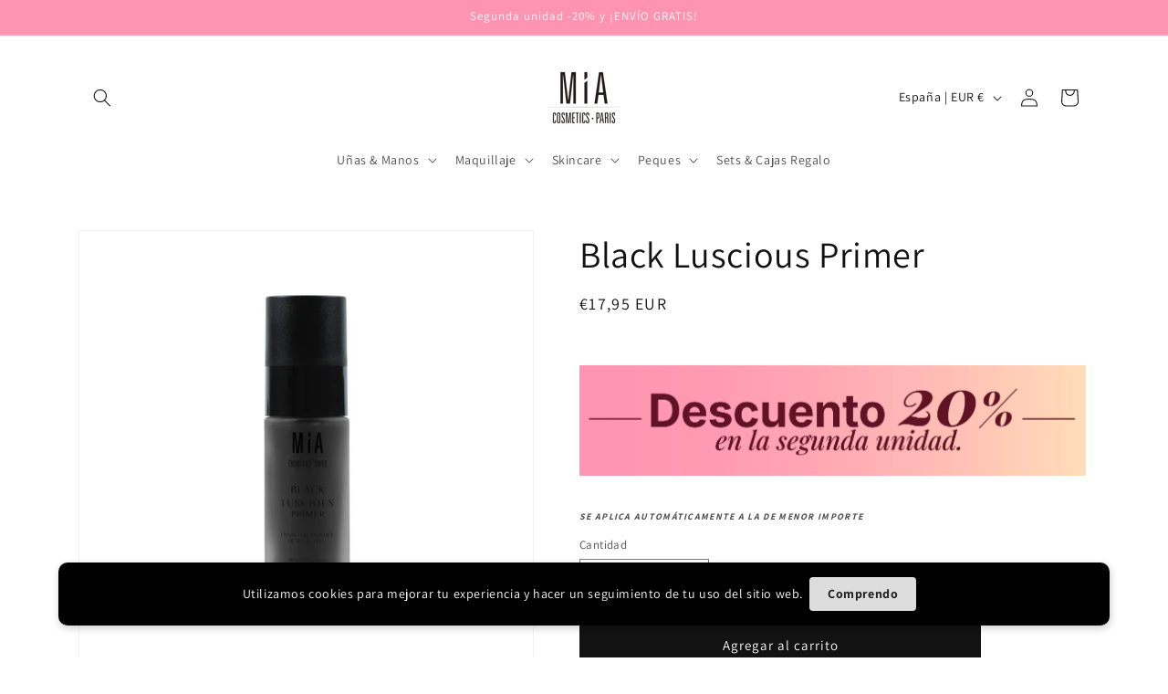

--- FILE ---
content_type: text/html; charset=utf-8
request_url: https://es.miacosmeticsparis.com/collections/maquillaje/products/black-luscious-primer
body_size: 50903
content:
<!doctype html>
<html class="js" lang="es">
  <head>
    <!-- Facebook Pixel Code -->
<script>
!function(f,b,e,v,n,t,s)
{if(f.fbq)return;n=f.fbq=function(){n.callMethod?
n.callMethod.apply(n,arguments):n.queue.push(arguments)};
if(!f._fbq)f._fbq=n;n.push=n;n.loaded=!0;n.version='2.0';
n.queue=[];t=b.createElement(e);t.async=!0;
t.src=v;s=b.getElementsByTagName(e)[0];
s.parentNode.insertBefore(t,s)}(window,document,'script',
'https://connect.facebook.net/en_US/fbevents.js');
 fbq('init', '413666006169066'); 
fbq('track', 'PageView');
</script>
<noscript>
 <img height="1" width="1" 
src="https://www.facebook.com/tr?id=413666006169066&ev=PageView
&noscript=1"/>
</noscript>
<!-- End Facebook Pixel Code -->
    <meta charset="utf-8">
    <meta http-equiv="X-UA-Compatible" content="IE=edge">
    <meta name="viewport" content="width=device-width,initial-scale=1">
    <meta name="theme-color" content="">
    <link rel="canonical" href="https://es.miacosmeticsparis.com/products/black-luscious-primer"><link rel="icon" type="image/png" href="//es.miacosmeticsparis.com/cdn/shop/files/Favicon.png?crop=center&height=32&v=1766399033&width=32"><link rel="preconnect" href="https://fonts.shopifycdn.com" crossorigin><title>
      Black Luscious Primer
 &ndash; MIA Cosmetics Paris EU</title>

    
      <meta name="description" content="Descripción Prebase en base agua con una ligera textura en mousse para aplicar antes del maquillaje. Testado dermatológicamente, no comedogénico. Vegan friendly. Efecto mate. Beneficios Su color negro se debe a su formulación con Charcoal Powder. Su textura sedosa alisa la superficie de la piel creando un fino velo ">
    

    

<meta property="og:site_name" content="MIA Cosmetics Paris EU">
<meta property="og:url" content="https://es.miacosmeticsparis.com/products/black-luscious-primer">
<meta property="og:title" content="Black Luscious Primer">
<meta property="og:type" content="product">
<meta property="og:description" content="Descripción Prebase en base agua con una ligera textura en mousse para aplicar antes del maquillaje. Testado dermatológicamente, no comedogénico. Vegan friendly. Efecto mate. Beneficios Su color negro se debe a su formulación con Charcoal Powder. Su textura sedosa alisa la superficie de la piel creando un fino velo "><meta property="og:image" content="http://es.miacosmeticsparis.com/cdn/shop/products/BLACK_LUSCIOUS_PRIMER.jpg?v=1561539663">
  <meta property="og:image:secure_url" content="https://es.miacosmeticsparis.com/cdn/shop/products/BLACK_LUSCIOUS_PRIMER.jpg?v=1561539663">
  <meta property="og:image:width" content="2560">
  <meta property="og:image:height" content="2560"><meta property="og:price:amount" content="17,95">
  <meta property="og:price:currency" content="EUR"><meta name="twitter:card" content="summary_large_image">
<meta name="twitter:title" content="Black Luscious Primer">
<meta name="twitter:description" content="Descripción Prebase en base agua con una ligera textura en mousse para aplicar antes del maquillaje. Testado dermatológicamente, no comedogénico. Vegan friendly. Efecto mate. Beneficios Su color negro se debe a su formulación con Charcoal Powder. Su textura sedosa alisa la superficie de la piel creando un fino velo ">


    <script src="//es.miacosmeticsparis.com/cdn/shop/t/17/assets/constants.js?v=132983761750457495441753720605" defer="defer"></script>
    <script src="//es.miacosmeticsparis.com/cdn/shop/t/17/assets/pubsub.js?v=25310214064522200911753720606" defer="defer"></script>
    <script src="//es.miacosmeticsparis.com/cdn/shop/t/17/assets/global.js?v=7301445359237545521753720605" defer="defer"></script>
    <script src="//es.miacosmeticsparis.com/cdn/shop/t/17/assets/details-disclosure.js?v=13653116266235556501753720605" defer="defer"></script>
    <script src="//es.miacosmeticsparis.com/cdn/shop/t/17/assets/details-modal.js?v=25581673532751508451753720605" defer="defer"></script>
    <script src="//es.miacosmeticsparis.com/cdn/shop/t/17/assets/search-form.js?v=133129549252120666541753720606" defer="defer"></script><script src="//es.miacosmeticsparis.com/cdn/shop/t/17/assets/animations.js?v=88693664871331136111753720605" defer="defer"></script><script>window.performance && window.performance.mark && window.performance.mark('shopify.content_for_header.start');</script><meta name="google-site-verification" content="WO3JWBVwUqh_Q_mMdiRVuZmDbjZKtBmGrJCw73ELcD4">
<meta name="facebook-domain-verification" content="qfrqjib1hixnx37osnr9agq91sloey">
<meta id="shopify-digital-wallet" name="shopify-digital-wallet" content="/8158052434/digital_wallets/dialog">
<meta name="shopify-checkout-api-token" content="68b8f1ffe75f2232594c442cad5f4aa0">
<meta id="in-context-paypal-metadata" data-shop-id="8158052434" data-venmo-supported="false" data-environment="production" data-locale="es_ES" data-paypal-v4="true" data-currency="EUR">
<link rel="alternate" type="application/json+oembed" href="https://es.miacosmeticsparis.com/products/black-luscious-primer.oembed">
<script async="async" src="/checkouts/internal/preloads.js?locale=es-ES"></script>
<script id="apple-pay-shop-capabilities" type="application/json">{"shopId":8158052434,"countryCode":"ES","currencyCode":"EUR","merchantCapabilities":["supports3DS"],"merchantId":"gid:\/\/shopify\/Shop\/8158052434","merchantName":"MIA Cosmetics Paris EU","requiredBillingContactFields":["postalAddress","email","phone"],"requiredShippingContactFields":["postalAddress","email","phone"],"shippingType":"shipping","supportedNetworks":["visa","maestro","masterCard","amex"],"total":{"type":"pending","label":"MIA Cosmetics Paris EU","amount":"1.00"},"shopifyPaymentsEnabled":true,"supportsSubscriptions":true}</script>
<script id="shopify-features" type="application/json">{"accessToken":"68b8f1ffe75f2232594c442cad5f4aa0","betas":["rich-media-storefront-analytics"],"domain":"es.miacosmeticsparis.com","predictiveSearch":true,"shopId":8158052434,"locale":"es"}</script>
<script>var Shopify = Shopify || {};
Shopify.shop = "mia-cosmetics-paris-eu.myshopify.com";
Shopify.locale = "es";
Shopify.currency = {"active":"EUR","rate":"1.0"};
Shopify.country = "ES";
Shopify.theme = {"name":"Copia actualizada de New MIA Cosmetics Paris","id":180516454733,"schema_name":"Dawn","schema_version":"15.4.0","theme_store_id":887,"role":"main"};
Shopify.theme.handle = "null";
Shopify.theme.style = {"id":null,"handle":null};
Shopify.cdnHost = "es.miacosmeticsparis.com/cdn";
Shopify.routes = Shopify.routes || {};
Shopify.routes.root = "/";</script>
<script type="module">!function(o){(o.Shopify=o.Shopify||{}).modules=!0}(window);</script>
<script>!function(o){function n(){var o=[];function n(){o.push(Array.prototype.slice.apply(arguments))}return n.q=o,n}var t=o.Shopify=o.Shopify||{};t.loadFeatures=n(),t.autoloadFeatures=n()}(window);</script>
<script id="shop-js-analytics" type="application/json">{"pageType":"product"}</script>
<script defer="defer" async type="module" src="//es.miacosmeticsparis.com/cdn/shopifycloud/shop-js/modules/v2/client.init-shop-cart-sync_-aut3ZVe.es.esm.js"></script>
<script defer="defer" async type="module" src="//es.miacosmeticsparis.com/cdn/shopifycloud/shop-js/modules/v2/chunk.common_jR-HGkUL.esm.js"></script>
<script type="module">
  await import("//es.miacosmeticsparis.com/cdn/shopifycloud/shop-js/modules/v2/client.init-shop-cart-sync_-aut3ZVe.es.esm.js");
await import("//es.miacosmeticsparis.com/cdn/shopifycloud/shop-js/modules/v2/chunk.common_jR-HGkUL.esm.js");

  window.Shopify.SignInWithShop?.initShopCartSync?.({"fedCMEnabled":true,"windoidEnabled":true});

</script>
<script>(function() {
  var isLoaded = false;
  function asyncLoad() {
    if (isLoaded) return;
    isLoaded = true;
    var urls = ["https:\/\/chimpstatic.com\/mcjs-connected\/js\/users\/7ff6788171bd4e8ee37360f31\/d0034d113445dedaff73b88b5.js?shop=mia-cosmetics-paris-eu.myshopify.com","https:\/\/cdn.hextom.com\/js\/ultimatesalesboost.js?shop=mia-cosmetics-paris-eu.myshopify.com"];
    for (var i = 0; i < urls.length; i++) {
      var s = document.createElement('script');
      s.type = 'text/javascript';
      s.async = true;
      s.src = urls[i];
      var x = document.getElementsByTagName('script')[0];
      x.parentNode.insertBefore(s, x);
    }
  };
  if(window.attachEvent) {
    window.attachEvent('onload', asyncLoad);
  } else {
    window.addEventListener('load', asyncLoad, false);
  }
})();</script>
<script id="__st">var __st={"a":8158052434,"offset":3600,"reqid":"d1489338-55a8-4fda-944d-1ee16f2c7b69-1769002656","pageurl":"es.miacosmeticsparis.com\/collections\/maquillaje\/products\/black-luscious-primer","u":"c178139ab6b5","p":"product","rtyp":"product","rid":3867509751890};</script>
<script>window.ShopifyPaypalV4VisibilityTracking = true;</script>
<script id="captcha-bootstrap">!function(){'use strict';const t='contact',e='account',n='new_comment',o=[[t,t],['blogs',n],['comments',n],[t,'customer']],c=[[e,'customer_login'],[e,'guest_login'],[e,'recover_customer_password'],[e,'create_customer']],r=t=>t.map((([t,e])=>`form[action*='/${t}']:not([data-nocaptcha='true']) input[name='form_type'][value='${e}']`)).join(','),a=t=>()=>t?[...document.querySelectorAll(t)].map((t=>t.form)):[];function s(){const t=[...o],e=r(t);return a(e)}const i='password',u='form_key',d=['recaptcha-v3-token','g-recaptcha-response','h-captcha-response',i],f=()=>{try{return window.sessionStorage}catch{return}},m='__shopify_v',_=t=>t.elements[u];function p(t,e,n=!1){try{const o=window.sessionStorage,c=JSON.parse(o.getItem(e)),{data:r}=function(t){const{data:e,action:n}=t;return t[m]||n?{data:e,action:n}:{data:t,action:n}}(c);for(const[e,n]of Object.entries(r))t.elements[e]&&(t.elements[e].value=n);n&&o.removeItem(e)}catch(o){console.error('form repopulation failed',{error:o})}}const l='form_type',E='cptcha';function T(t){t.dataset[E]=!0}const w=window,h=w.document,L='Shopify',v='ce_forms',y='captcha';let A=!1;((t,e)=>{const n=(g='f06e6c50-85a8-45c8-87d0-21a2b65856fe',I='https://cdn.shopify.com/shopifycloud/storefront-forms-hcaptcha/ce_storefront_forms_captcha_hcaptcha.v1.5.2.iife.js',D={infoText:'Protegido por hCaptcha',privacyText:'Privacidad',termsText:'Términos'},(t,e,n)=>{const o=w[L][v],c=o.bindForm;if(c)return c(t,g,e,D).then(n);var r;o.q.push([[t,g,e,D],n]),r=I,A||(h.body.append(Object.assign(h.createElement('script'),{id:'captcha-provider',async:!0,src:r})),A=!0)});var g,I,D;w[L]=w[L]||{},w[L][v]=w[L][v]||{},w[L][v].q=[],w[L][y]=w[L][y]||{},w[L][y].protect=function(t,e){n(t,void 0,e),T(t)},Object.freeze(w[L][y]),function(t,e,n,w,h,L){const[v,y,A,g]=function(t,e,n){const i=e?o:[],u=t?c:[],d=[...i,...u],f=r(d),m=r(i),_=r(d.filter((([t,e])=>n.includes(e))));return[a(f),a(m),a(_),s()]}(w,h,L),I=t=>{const e=t.target;return e instanceof HTMLFormElement?e:e&&e.form},D=t=>v().includes(t);t.addEventListener('submit',(t=>{const e=I(t);if(!e)return;const n=D(e)&&!e.dataset.hcaptchaBound&&!e.dataset.recaptchaBound,o=_(e),c=g().includes(e)&&(!o||!o.value);(n||c)&&t.preventDefault(),c&&!n&&(function(t){try{if(!f())return;!function(t){const e=f();if(!e)return;const n=_(t);if(!n)return;const o=n.value;o&&e.removeItem(o)}(t);const e=Array.from(Array(32),(()=>Math.random().toString(36)[2])).join('');!function(t,e){_(t)||t.append(Object.assign(document.createElement('input'),{type:'hidden',name:u})),t.elements[u].value=e}(t,e),function(t,e){const n=f();if(!n)return;const o=[...t.querySelectorAll(`input[type='${i}']`)].map((({name:t})=>t)),c=[...d,...o],r={};for(const[a,s]of new FormData(t).entries())c.includes(a)||(r[a]=s);n.setItem(e,JSON.stringify({[m]:1,action:t.action,data:r}))}(t,e)}catch(e){console.error('failed to persist form',e)}}(e),e.submit())}));const S=(t,e)=>{t&&!t.dataset[E]&&(n(t,e.some((e=>e===t))),T(t))};for(const o of['focusin','change'])t.addEventListener(o,(t=>{const e=I(t);D(e)&&S(e,y())}));const B=e.get('form_key'),M=e.get(l),P=B&&M;t.addEventListener('DOMContentLoaded',(()=>{const t=y();if(P)for(const e of t)e.elements[l].value===M&&p(e,B);[...new Set([...A(),...v().filter((t=>'true'===t.dataset.shopifyCaptcha))])].forEach((e=>S(e,t)))}))}(h,new URLSearchParams(w.location.search),n,t,e,['guest_login'])})(!0,!0)}();</script>
<script integrity="sha256-4kQ18oKyAcykRKYeNunJcIwy7WH5gtpwJnB7kiuLZ1E=" data-source-attribution="shopify.loadfeatures" defer="defer" src="//es.miacosmeticsparis.com/cdn/shopifycloud/storefront/assets/storefront/load_feature-a0a9edcb.js" crossorigin="anonymous"></script>
<script data-source-attribution="shopify.dynamic_checkout.dynamic.init">var Shopify=Shopify||{};Shopify.PaymentButton=Shopify.PaymentButton||{isStorefrontPortableWallets:!0,init:function(){window.Shopify.PaymentButton.init=function(){};var t=document.createElement("script");t.src="https://es.miacosmeticsparis.com/cdn/shopifycloud/portable-wallets/latest/portable-wallets.es.js",t.type="module",document.head.appendChild(t)}};
</script>
<script data-source-attribution="shopify.dynamic_checkout.buyer_consent">
  function portableWalletsHideBuyerConsent(e){var t=document.getElementById("shopify-buyer-consent"),n=document.getElementById("shopify-subscription-policy-button");t&&n&&(t.classList.add("hidden"),t.setAttribute("aria-hidden","true"),n.removeEventListener("click",e))}function portableWalletsShowBuyerConsent(e){var t=document.getElementById("shopify-buyer-consent"),n=document.getElementById("shopify-subscription-policy-button");t&&n&&(t.classList.remove("hidden"),t.removeAttribute("aria-hidden"),n.addEventListener("click",e))}window.Shopify?.PaymentButton&&(window.Shopify.PaymentButton.hideBuyerConsent=portableWalletsHideBuyerConsent,window.Shopify.PaymentButton.showBuyerConsent=portableWalletsShowBuyerConsent);
</script>
<script data-source-attribution="shopify.dynamic_checkout.cart.bootstrap">document.addEventListener("DOMContentLoaded",(function(){function t(){return document.querySelector("shopify-accelerated-checkout-cart, shopify-accelerated-checkout")}if(t())Shopify.PaymentButton.init();else{new MutationObserver((function(e,n){t()&&(Shopify.PaymentButton.init(),n.disconnect())})).observe(document.body,{childList:!0,subtree:!0})}}));
</script>
<link id="shopify-accelerated-checkout-styles" rel="stylesheet" media="screen" href="https://es.miacosmeticsparis.com/cdn/shopifycloud/portable-wallets/latest/accelerated-checkout-backwards-compat.css" crossorigin="anonymous">
<style id="shopify-accelerated-checkout-cart">
        #shopify-buyer-consent {
  margin-top: 1em;
  display: inline-block;
  width: 100%;
}

#shopify-buyer-consent.hidden {
  display: none;
}

#shopify-subscription-policy-button {
  background: none;
  border: none;
  padding: 0;
  text-decoration: underline;
  font-size: inherit;
  cursor: pointer;
}

#shopify-subscription-policy-button::before {
  box-shadow: none;
}

      </style>
<script id="sections-script" data-sections="header" defer="defer" src="//es.miacosmeticsparis.com/cdn/shop/t/17/compiled_assets/scripts.js?v=7829"></script>
<script>window.performance && window.performance.mark && window.performance.mark('shopify.content_for_header.end');</script>


    <style data-shopify>
      @font-face {
  font-family: Assistant;
  font-weight: 400;
  font-style: normal;
  font-display: swap;
  src: url("//es.miacosmeticsparis.com/cdn/fonts/assistant/assistant_n4.9120912a469cad1cc292572851508ca49d12e768.woff2") format("woff2"),
       url("//es.miacosmeticsparis.com/cdn/fonts/assistant/assistant_n4.6e9875ce64e0fefcd3f4446b7ec9036b3ddd2985.woff") format("woff");
}

      @font-face {
  font-family: Assistant;
  font-weight: 700;
  font-style: normal;
  font-display: swap;
  src: url("//es.miacosmeticsparis.com/cdn/fonts/assistant/assistant_n7.bf44452348ec8b8efa3aa3068825305886b1c83c.woff2") format("woff2"),
       url("//es.miacosmeticsparis.com/cdn/fonts/assistant/assistant_n7.0c887fee83f6b3bda822f1150b912c72da0f7b64.woff") format("woff");
}

      
      
      @font-face {
  font-family: Assistant;
  font-weight: 400;
  font-style: normal;
  font-display: swap;
  src: url("//es.miacosmeticsparis.com/cdn/fonts/assistant/assistant_n4.9120912a469cad1cc292572851508ca49d12e768.woff2") format("woff2"),
       url("//es.miacosmeticsparis.com/cdn/fonts/assistant/assistant_n4.6e9875ce64e0fefcd3f4446b7ec9036b3ddd2985.woff") format("woff");
}


      
        :root,
        .color-scheme-1 {
          --color-background: 255,255,255;
        
          --gradient-background: #ffffff;
        

        

        --color-foreground: 18,18,18;
        --color-background-contrast: 191,191,191;
        --color-shadow: 18,18,18;
        --color-button: 18,18,18;
        --color-button-text: 255,255,255;
        --color-secondary-button: 255,255,255;
        --color-secondary-button-text: 18,18,18;
        --color-link: 18,18,18;
        --color-badge-foreground: 18,18,18;
        --color-badge-background: 255,255,255;
        --color-badge-border: 18,18,18;
        --payment-terms-background-color: rgb(255 255 255);
      }
      
        
        .color-scheme-2 {
          --color-background: 243,243,243;
        
          --gradient-background: #f3f3f3;
        

        

        --color-foreground: 18,18,18;
        --color-background-contrast: 179,179,179;
        --color-shadow: 18,18,18;
        --color-button: 18,18,18;
        --color-button-text: 243,243,243;
        --color-secondary-button: 243,243,243;
        --color-secondary-button-text: 18,18,18;
        --color-link: 18,18,18;
        --color-badge-foreground: 18,18,18;
        --color-badge-background: 243,243,243;
        --color-badge-border: 18,18,18;
        --payment-terms-background-color: rgb(243 243 243);
      }
      
        
        .color-scheme-3 {
          --color-background: 36,40,51;
        
          --gradient-background: #242833;
        

        

        --color-foreground: 255,255,255;
        --color-background-contrast: 47,52,66;
        --color-shadow: 18,18,18;
        --color-button: 255,255,255;
        --color-button-text: 0,0,0;
        --color-secondary-button: 36,40,51;
        --color-secondary-button-text: 255,255,255;
        --color-link: 255,255,255;
        --color-badge-foreground: 255,255,255;
        --color-badge-background: 36,40,51;
        --color-badge-border: 255,255,255;
        --payment-terms-background-color: rgb(36 40 51);
      }
      
        
        .color-scheme-4 {
          --color-background: 18,18,18;
        
          --gradient-background: #121212;
        

        

        --color-foreground: 255,255,255;
        --color-background-contrast: 146,146,146;
        --color-shadow: 18,18,18;
        --color-button: 255,255,255;
        --color-button-text: 18,18,18;
        --color-secondary-button: 18,18,18;
        --color-secondary-button-text: 255,255,255;
        --color-link: 255,255,255;
        --color-badge-foreground: 255,255,255;
        --color-badge-background: 18,18,18;
        --color-badge-border: 255,255,255;
        --payment-terms-background-color: rgb(18 18 18);
      }
      
        
        .color-scheme-5 {
          --color-background: 234,156,193;
        
          --gradient-background: #ea9cc1;
        

        

        --color-foreground: 255,255,255;
        --color-background-contrast: 212,51,127;
        --color-shadow: 18,18,18;
        --color-button: 255,255,255;
        --color-button-text: 51,79,180;
        --color-secondary-button: 234,156,193;
        --color-secondary-button-text: 255,255,255;
        --color-link: 255,255,255;
        --color-badge-foreground: 255,255,255;
        --color-badge-background: 234,156,193;
        --color-badge-border: 255,255,255;
        --payment-terms-background-color: rgb(234 156 193);
      }
      
        
        .color-scheme-af184247-8484-4a39-9de9-b926d508cb3f {
          --color-background: 244,56,125;
        
          --gradient-background: #f4387d;
        

        

        --color-foreground: 0,0,0;
        --color-background-contrast: 163,9,66;
        --color-shadow: 18,18,18;
        --color-button: 18,18,18;
        --color-button-text: 255,255,255;
        --color-secondary-button: 244,56,125;
        --color-secondary-button-text: 18,18,18;
        --color-link: 18,18,18;
        --color-badge-foreground: 0,0,0;
        --color-badge-background: 244,56,125;
        --color-badge-border: 0,0,0;
        --payment-terms-background-color: rgb(244 56 125);
      }
      
        
        .color-scheme-ab0ec30e-7754-4a04-8f91-184ffbabcdb3 {
          --color-background: 255,148,178;
        
          --gradient-background: #ff94b2;
        

        

        --color-foreground: 255,255,255;
        --color-background-contrast: 255,21,86;
        --color-shadow: 18,18,18;
        --color-button: 18,18,18;
        --color-button-text: 255,255,255;
        --color-secondary-button: 255,148,178;
        --color-secondary-button-text: 18,18,18;
        --color-link: 18,18,18;
        --color-badge-foreground: 255,255,255;
        --color-badge-background: 255,148,178;
        --color-badge-border: 255,255,255;
        --payment-terms-background-color: rgb(255 148 178);
      }
      

      body, .color-scheme-1, .color-scheme-2, .color-scheme-3, .color-scheme-4, .color-scheme-5, .color-scheme-af184247-8484-4a39-9de9-b926d508cb3f, .color-scheme-ab0ec30e-7754-4a04-8f91-184ffbabcdb3 {
        color: rgba(var(--color-foreground), 0.75);
        background-color: rgb(var(--color-background));
      }

      :root {
        --font-body-family: Assistant, sans-serif;
        --font-body-style: normal;
        --font-body-weight: 400;
        --font-body-weight-bold: 700;

        --font-heading-family: Assistant, sans-serif;
        --font-heading-style: normal;
        --font-heading-weight: 400;

        --font-body-scale: 1.0;
        --font-heading-scale: 1.0;

        --media-padding: px;
        --media-border-opacity: 0.05;
        --media-border-width: 1px;
        --media-radius: 0px;
        --media-shadow-opacity: 0.0;
        --media-shadow-horizontal-offset: 0px;
        --media-shadow-vertical-offset: 4px;
        --media-shadow-blur-radius: 5px;
        --media-shadow-visible: 0;

        --page-width: 120rem;
        --page-width-margin: 0rem;

        --product-card-image-padding: 0.0rem;
        --product-card-corner-radius: 0.0rem;
        --product-card-text-alignment: left;
        --product-card-border-width: 0.0rem;
        --product-card-border-opacity: 0.1;
        --product-card-shadow-opacity: 0.0;
        --product-card-shadow-visible: 0;
        --product-card-shadow-horizontal-offset: 0.0rem;
        --product-card-shadow-vertical-offset: 0.4rem;
        --product-card-shadow-blur-radius: 0.5rem;

        --collection-card-image-padding: 0.0rem;
        --collection-card-corner-radius: 0.0rem;
        --collection-card-text-alignment: left;
        --collection-card-border-width: 0.0rem;
        --collection-card-border-opacity: 0.1;
        --collection-card-shadow-opacity: 0.0;
        --collection-card-shadow-visible: 0;
        --collection-card-shadow-horizontal-offset: 0.0rem;
        --collection-card-shadow-vertical-offset: 0.4rem;
        --collection-card-shadow-blur-radius: 0.5rem;

        --blog-card-image-padding: 0.0rem;
        --blog-card-corner-radius: 0.0rem;
        --blog-card-text-alignment: left;
        --blog-card-border-width: 0.0rem;
        --blog-card-border-opacity: 0.1;
        --blog-card-shadow-opacity: 0.0;
        --blog-card-shadow-visible: 0;
        --blog-card-shadow-horizontal-offset: 0.0rem;
        --blog-card-shadow-vertical-offset: 0.4rem;
        --blog-card-shadow-blur-radius: 0.5rem;

        --badge-corner-radius: 4.0rem;

        --popup-border-width: 1px;
        --popup-border-opacity: 0.1;
        --popup-corner-radius: 0px;
        --popup-shadow-opacity: 0.05;
        --popup-shadow-horizontal-offset: 0px;
        --popup-shadow-vertical-offset: 4px;
        --popup-shadow-blur-radius: 5px;

        --drawer-border-width: 1px;
        --drawer-border-opacity: 0.1;
        --drawer-shadow-opacity: 0.0;
        --drawer-shadow-horizontal-offset: 0px;
        --drawer-shadow-vertical-offset: 4px;
        --drawer-shadow-blur-radius: 5px;

        --spacing-sections-desktop: 0px;
        --spacing-sections-mobile: 0px;

        --grid-desktop-vertical-spacing: 8px;
        --grid-desktop-horizontal-spacing: 8px;
        --grid-mobile-vertical-spacing: 4px;
        --grid-mobile-horizontal-spacing: 4px;

        --text-boxes-border-opacity: 0.1;
        --text-boxes-border-width: 0px;
        --text-boxes-radius: 0px;
        --text-boxes-shadow-opacity: 0.0;
        --text-boxes-shadow-visible: 0;
        --text-boxes-shadow-horizontal-offset: 0px;
        --text-boxes-shadow-vertical-offset: 4px;
        --text-boxes-shadow-blur-radius: 5px;

        --buttons-radius: 0px;
        --buttons-radius-outset: 0px;
        --buttons-border-width: 1px;
        --buttons-border-opacity: 1.0;
        --buttons-shadow-opacity: 0.0;
        --buttons-shadow-visible: 0;
        --buttons-shadow-horizontal-offset: 0px;
        --buttons-shadow-vertical-offset: 4px;
        --buttons-shadow-blur-radius: 5px;
        --buttons-border-offset: 0px;

        --inputs-radius: 0px;
        --inputs-border-width: 1px;
        --inputs-border-opacity: 0.55;
        --inputs-shadow-opacity: 0.0;
        --inputs-shadow-horizontal-offset: 0px;
        --inputs-margin-offset: 0px;
        --inputs-shadow-vertical-offset: 4px;
        --inputs-shadow-blur-radius: 5px;
        --inputs-radius-outset: 0px;

        --variant-pills-radius: 40px;
        --variant-pills-border-width: 1px;
        --variant-pills-border-opacity: 0.55;
        --variant-pills-shadow-opacity: 0.0;
        --variant-pills-shadow-horizontal-offset: 0px;
        --variant-pills-shadow-vertical-offset: 4px;
        --variant-pills-shadow-blur-radius: 5px;
      }

      *,
      *::before,
      *::after {
        box-sizing: inherit;
      }

      html {
        box-sizing: border-box;
        font-size: calc(var(--font-body-scale) * 62.5%);
        height: 100%;
      }

      body {
        display: grid;
        grid-template-rows: auto auto 1fr auto;
        grid-template-columns: 100%;
        min-height: 100%;
        margin: 0;
        font-size: 1.5rem;
        letter-spacing: 0.06rem;
        line-height: calc(1 + 0.8 / var(--font-body-scale));
        font-family: var(--font-body-family);
        font-style: var(--font-body-style);
        font-weight: var(--font-body-weight);
      }

      @media screen and (min-width: 750px) {
        body {
          font-size: 1.6rem;
        }
      }
    </style>

    <link href="//es.miacosmeticsparis.com/cdn/shop/t/17/assets/base.css?v=159841507637079171801753720605" rel="stylesheet" type="text/css" media="all" />
    <link rel="stylesheet" href="//es.miacosmeticsparis.com/cdn/shop/t/17/assets/component-cart-items.css?v=13033300910818915211753720605" media="print" onload="this.media='all'">
      <link rel="preload" as="font" href="//es.miacosmeticsparis.com/cdn/fonts/assistant/assistant_n4.9120912a469cad1cc292572851508ca49d12e768.woff2" type="font/woff2" crossorigin>
      

      <link rel="preload" as="font" href="//es.miacosmeticsparis.com/cdn/fonts/assistant/assistant_n4.9120912a469cad1cc292572851508ca49d12e768.woff2" type="font/woff2" crossorigin>
      
<link href="//es.miacosmeticsparis.com/cdn/shop/t/17/assets/component-localization-form.css?v=170315343355214948141753720605" rel="stylesheet" type="text/css" media="all" />
      <script src="//es.miacosmeticsparis.com/cdn/shop/t/17/assets/localization-form.js?v=144176611646395275351753720606" defer="defer"></script><link
        rel="stylesheet"
        href="//es.miacosmeticsparis.com/cdn/shop/t/17/assets/component-predictive-search.css?v=118923337488134913561753720605"
        media="print"
        onload="this.media='all'"
      ><script>
      if (Shopify.designMode) {
        document.documentElement.classList.add('shopify-design-mode');
      }
    </script>
  <!--Gem_Page_Header_Script-->
    


<!--End_Gem_Page_Header_Script-->
<!-- BEGIN app block: shopify://apps/releasit-cod-form/blocks/app-embed/72faf214-4174-4fec-886b-0d0e8d3af9a2 -->

<!-- BEGIN app snippet: metafields-handlers -->







  
  <!-- END app snippet -->


  <!-- BEGIN app snippet: old-ext -->
  
<script type='application/javascript'>
      var _RSI_COD_FORM_SETTINGS = {"testMode":false,"visiblity":{"enabledOnlyForCountries_array":[],"enabledOnlyForProducts_array":[],"enabledOnlyForTotal":"0,0","isEnabledOnlyForCountries":false,"isEnabledOnlyForProducts":false,"isExcludedForProducts":false,"totalLimitText":"El pago contra reembolso no está disponible para pedidos superiores a $1000, utiliza un método de pago diferente."},"cartPage":{"isEnabled":true,"isSeperateButton":true},"productPage":{"addMode":"product-only","hideAddToCartButton":false,"hideQuickCheckoutButtons":true,"ignoreCollectionsV2":true,"ignoreHomeV2":true,"isEnabled":true},"buyNowButton":{"floatingEnabled":true,"floatingPos":"bottom","iconType":"cart1","shakerType":"none","style":{"bgColor":"rgba(29, 158, 6, 1)","borderColor":"rgba(0,0,0,1)","borderRadius":50,"borderWidth":0,"color":"rgba(255,255,255,1)","fontSizeFactor":1,"shadowOpacity":0.1},"subt":"","text":"Comprar a Contrareembolso"},"autocomplete":{"freeTrial":20,"isEnabled":false},"codFee":{"commission":300,"commissionName":"Tarifa de pago contra reembolso","isFeeEnabled":false,"isFeeTaxable":false},"abandonedCheckouts":{"isEnabled":false},"localization":{"countryCode":"ES","country":{"code":"ES","label":{"t":{"en":"Spain"}},"phonePrefix":"+34"}},"form":{"allTaxesIncluded":{"isEnabled":false,"text":"Todos los impuestos incluidos."},"checkoutLines_array":[{"type":"subtotal","title":"Subtotal"},{"type":"shipping","title":"Envío"},{"type":"total","title":"Total"}],"deferLoading":true,"discounts":{"applyButton":{"style":{"bgColor":"rgba(0,0,0,1)"},"text":"Aplicar"},"checkoutLineText":"Descuentos","fieldLabel":"Código de descuento","isEnabled":true,"limitToOneCode":true},"fields":{"areLabelsEnabled":true,"isCountriesV2":true,"isV2":true,"isV3":true,"items_array":[{"type":"order_summary","isActive":true,"position":0,"backendFields":{"label":{"t":{"en":"Order summary","it":"Riepilogo ordine","es":"Resumen del pedido","fr":"Résumé de la commande"}},"hideEdit":true}},{"type":"totals_summary","isActive":true,"position":1,"backendFields":{"label":{"t":{"en":"Totals summary","it":"Riepilogo totali","es":"Resumen total","fr":"Résumé des totaux"}}}},{"type":"quantity_offer","isActive":false,"position":2,"backendFields":{"label":{"t":{"en":"Quantity offer","it":"Offerta quantità","es":"Oferta de cantidad","fr":"Offre de quantità"}},"hideEdit":true}},{"type":"shipping_rates","isActive":true,"alignment":"left","position":3,"backendFields":{"label":{"t":{"en":"Shipping rates","it":"Tariffe di spedizione","es":"Tarifas de envío","fr":"Frais d'envoi"}}}},{"type":"discount_codes","isActive":true,"position":4,"backendFields":{"label":{"t":{"en":"Discount codes","it":"Codici sconto","es":"Códigos de descuento","fr":"Codes de réduction"}}}},{"type":"custom_text","isActive":true,"text":"Ingrese su dirección de envío","alignment":"center","fontWeight":"600","fontSizeFactor":1.05,"color":"rgba(0,0,0,1)","position":5,"backendFields":{"label":{"t":{"en":"Custom text","it":"Testo personalizzabile","es":"Texto personalizable","fr":"Texte personnalisé"}}}},{"type":"additionals_custom_text.1752740911350","isActive":true,"text":"No disponible en Canarias","alignment":"left","productsEnabled":false,"fontWeight":"400","fontSizeFactor":1,"color":"rgba(0,0,0,1)","position":6,"backendFields":{"label":{"t":{"en":"Title or text","it":"Titolo o testo","es":"Título o texto","fr":"Titre ou texte"}}}},{"type":"first_name","required":true,"showIcon":true,"label":"","n":{"ph":"Nombre y Apellido","minL":2,"maxL":250,"eInv":"","reg":""},"isActive":true,"position":7,"backendFields":{"label":{"t":{"en":"First name field","it":"Campo nome","es":"Campo de nombre","fr":"Champ prénom"}},"name":"first_name"}},{"type":"last_name","required":true,"showIcon":true,"label":"Apellido","n":{"ph":"Apellido","minL":2,"maxL":250,"eInv":"","reg":""},"isActive":false,"position":8,"backendFields":{"label":{"t":{"en":"Last name field","it":"Campo cognome","es":"Campo de apellido","fr":"Champ nom de famille"}},"name":"last_name"}},{"type":"phone","required":true,"showIcon":true,"label":"","n":{"ph":"Teléfono","minL":1,"maxL":15,"reg":"","pf":""},"isActive":true,"position":9,"backendFields":{"label":{"t":{"en":"Phone field","it":"Campo telefono","es":"Campo de teléfono","fr":"Champ téléphone"}},"name":"phone"}},{"type":"address","required":true,"showIcon":true,"label":"","n":{"ph":"Dirección completa","minL":2,"maxL":250,"eInv":"","reg":"","pf":""},"isActive":true,"position":10,"backendFields":{"label":{"t":{"en":"Address field","it":"Campo indirizzo","es":"Campo de dirección","fr":"Champ d'adresse"}},"name":"address"}},{"type":"civic_number","required":false,"showIcon":true,"label":"Dirección 2","n":{"ph":"Dirección 2","minL":1,"maxL":250,"eInv":"","reg":"","pf":""},"isActive":false,"position":11,"backendFields":{"label":{"t":{"en":"Address 2 field","it":"Campo numero civico","es":"Campo de dirección 2","fr":"Champ adresse 2"}},"name":"civic_number"}},{"type":"province_country_field","position":12,"required":true,"rmCanaries":false,"rmMelilla":false,"rmBalears":false,"label":"","disableDd":true,"n":{"ph":"Provincia"},"isActive":true,"showIcon":true,"backendFields":{"label":{"t":{"en":"Province field","es":"Campo de Provincia"}},"name":"province","replacesType":"province","elementType":"text","options":[{"label":"A Coruña","value":"C"},{"label":"Álava","value":"VI"},{"label":"Albacete","value":"AB"},{"label":"Alicante","value":"A"},{"label":"Almería","value":"AL"},{"label":"Asturias","value":"O"},{"label":"Ávila","value":"AV"},{"label":"Badajoz","value":"BA"},{"label":"Balears","value":"PM"},{"label":"Barcelona","value":"B"},{"label":"Burgos","value":"BU"},{"label":"Cáceres","value":"CC"},{"label":"Cádiz","value":"CA"},{"label":"Cantabria","value":"S"},{"label":"Castellón","value":"CS"},{"label":"Ceuta","value":"CE"},{"label":"Ciudad Real","value":"CR"},{"label":"Córdoba","value":"CO"},{"label":"Cuenca","value":"CU"},{"label":"Guipúzcoa","value":"SS"},{"label":"Girona","value":"GI"},{"label":"Granada","value":"GR"},{"label":"Guadalajara","value":"GU"},{"label":"Huelva","value":"H"},{"label":"Huesca","value":"HU"},{"label":"Jaén","value":"J"},{"label":"La Rioja","value":"LO"},{"label":"Las Palmas","value":"GC"},{"label":"León","value":"LE"},{"label":"Lleida","value":"L"},{"label":"Lugo","value":"LU"},{"label":"Madrid","value":"M"},{"label":"Málaga","value":"MA"},{"label":"Melilla","value":"ML"},{"label":"Murcia","value":"MU"},{"label":"Navarra","value":"NA"},{"label":"Ourense","value":"OR"},{"label":"Palencia","value":"P"},{"label":"Pontevedra","value":"PO"},{"label":"Salamanca","value":"SA"},{"label":"Santa Cruz de Tenerife","value":"TF"},{"label":"Segovia","value":"SG"},{"label":"Sevilla","value":"SE"},{"label":"Soria","value":"SO"},{"label":"Tarragona","value":"T"},{"label":"Teruel","value":"TE"},{"label":"Toledo","value":"TO"},{"label":"Valencia","value":"V"},{"label":"Valladolid","value":"VA"},{"label":"Vizcaya","value":"BI"},{"label":"Zamora","value":"ZA"},{"label":"Zaragoza","value":"Z"}]}},{"type":"city","required":true,"showIcon":true,"label":"","n":{"ph":"Ciudad","minL":2,"maxL":250,"eInv":"","reg":"","pf":""},"isActive":true,"position":13,"backendFields":{"label":{"t":{"en":"City field","it":"Campo città","es":"Campo de la ciudad","fr":"Champ de la ville"}},"name":"city"}},{"type":"zip_code","required":true,"showIcon":true,"label":"","n":{"ph":"Código postal","minL":2,"maxL":250,"eInv":"","reg":"","pf":""},"isActive":true,"position":14,"backendFields":{"label":{"t":{"en":"Zip code field","it":"Campo codice postale (CAP)","es":"Campo de código postal","fr":"Champ code postal"}},"name":"zip_code"}},{"type":"email","required":false,"showIcon":true,"label":"","n":{"ph":"Correo electrónico","minL":1,"maxL":250},"isActive":true,"position":15,"backendFields":{"label":{"t":{"en":"Email field","it":"Campo email","es":"Campo de correo electrónico","fr":"Champ e-mail"}},"name":"email"}},{"type":"note","showIcon":true,"required":false,"label":"Nota del pedido","n":{"ph":"Nota del pedido","minL":1,"maxL":250,"eInv":"","reg":"","pf":""},"isActive":false,"position":16,"backendFields":{"label":{"t":{"en":"Order note field","it":"Campo nota sull'ordine","es":"Campo de nota del pedido","fr":"Champ de note de commande"}},"name":"note"}},{"type":"newsletter_subscribe_checkbox","label":"Suscríbete para recibir notificaciones de nuevos productos y ofertas","isActive":false,"isPreselected":false,"position":17,"backendFields":{"label":{"t":{"en":"Newsletter field","it":"Campo iscrizione marketing","es":"Campo de inscripción de marketing","fr":"Champ de saisie marketing"}},"name":"newsletter_subscribe_checkbox"}},{"type":"terms_accept_checkbox","required":true,"label":"Acepte nuestros <a href=\"/policies/terms-of-service\"> términos y condiciones </a>.","isActive":false,"position":18,"backendFields":{"label":{"t":{"en":"Accept terms field","it":"Campo accettazione dei termini","es":"Campo de aceptación de términos","fr":"Champ d'acceptation des conditions"}},"name":"terms_accept_checkbox"}},{"type":"additionals_custom_text.1752668921510","isActive":true,"text":"¡Ten a mano el importe justo! El transportista no lleva cambio.","alignment":"center","productsEnabled":false,"fontWeight":"600","fontSizeFactor":1,"color":"rgba(0,0,0,1)","position":19,"backendFields":{"label":{"t":{"en":"Title or text","it":"Titolo o testo","es":"Título o texto","fr":"Titre ou texte"}}}},{"type":"additionals_custom_text.1752740543585","isActive":true,"text":"No disponible en Canarias.","alignment":"center","productsEnabled":false,"fontWeight":"600","fontSizeFactor":1,"color":"rgba(0,0,0,1)","position":20,"backendFields":{"label":{"t":{"en":"Title or text","it":"Titolo o testo","es":"Título o texto","fr":"Titre ou texte"}}}},{"type":"submit_button","isActive":true,"position":21,"backendFields":{"label":{"t":{"en":"Submit button","it":"Pulsante di invio","es":"Botón de envío","fr":"Bouton de soumission"}}}}],"style":{"bgColor":"rgba(169, 181, 211, 0.09)","borderColor":"rgba(203,203,203,1)","borderRadius":9,"borderStyle":"all","borderWidth":1,"shadowOpacity":0.2},"title":"Ingrese su dirección de envío","titleAlign":"left"},"generalTexts":{"errors":{"invalidDiscountCode":"Introduce un código de descuento válido.","invalidEmail":"Introduce una dirección de correo electrónico válida.","invalidGeneric":"Introduce un valor válido.","invalidPhone":"Introduce un número de teléfono válido.","oneDiscountCodeAllowed":"Sólo se permite 1 código de descuento por pedido.","required":"Este campo es obligatorio."},"free":"Gratis","selectShippingRate":"Método de envío"},"hasDraftChoButton":true,"hasEmbeddedV2":true,"hasInlineVal":true,"hasNewQOSel":true,"header":{"showClose":true,"title":"PAGO CONTRA REEMBOLSO","titleStyle":{"alignment":"left","color":"rgba(0,0,0,1)","fontSizeFactor":1.1,"fontWeight":"600"}},"hideCheckoutLines":false,"isEmbedded":false,"isRtlEnabled":false,"isUsingAppEmbed":true,"isUsingScriptTag":true,"isUsingSpCdn":true,"oneTickUpsells":{"mainTitle":"We have offers for you!"},"style":{"bgColor":"rgba(255,255,255,1)","borderColor":"rgba(0,0,0,1)","borderRadius":15,"borderWidth":0,"color":"rgba(0,0,0,1)","fontSizeFactor":1,"fullScr":false,"shadowOpacity":0.6},"submitButton":{"iconType":"none","shakerType":"none","style":{"borderColor":"rgba(0,0,0,1)","bgColor":"rgba(0,0,0,1)","color":"rgba(255,255,255,1)","borderRadius":2,"borderWidth":0,"shadowOpacity":0.1,"fontSizeFactor":1},"subt":"","text":"COMPLETA TU COMPRA - {order_total}"},"useMoneyFormat":true,"useMoneyFormatV2":true,"currentPage":"","currentStatus":"","postUrl":"/apps/rsi-cod-form-do-not-change/create-order"},"taxes":{"applyOn":"products-only","isEnabled":false,"isIncluded":true,"isShipSeparate":false,"onlyForCountries":"","rate":"19","shipRate":"19","shipTaxName":"SHIPPING_TAX","taxName":"VAT"},"tracking":{"disableAllEvents":false,"items_array":[]},"shippingRates":{"isAutomatic":false,"items_array":[{"type":"default","title":"Default rate","price":0,"priority":0},{"type":"custom","title":"Envíos gratis","condition":[],"price":0,"priority":1}],"sortMode":"price-low-high"},"integrations":{"codFee":false},"general":{"blockQuantity":"0","bsMess":"","disableAutofill":false,"disableAutomaticDs":false,"messChannelPreference":"sms","noTagsToOrders":false,"paymentMethod":{"name":"Cash on Delivery (COD)","isEnabled":true},"redirectToCustomPage":{"type":"url","url":"","isEnabled":false},"saveOrdersAsDrafts":false,"saveUtms":false,"sendSms":true,"storefrontAccessToken":"79837b3656c7add6be93edc6257a379a","webPixelId":"gid://shopify/WebPixel/2507604301"},"upsells":{"addButton":{"shakerType":"none","style":{"borderColor":"rgba(0,0,0,1)","bgColor":"rgba(0,0,0,1)","color":"rgba(255,255,255,1)","borderRadius":2,"shadowOpacity":0.1,"borderWidth":0},"text":"Agregar a tu pedido"},"isPostPurchase":true,"maxNum":3,"noThanksButton":{"style":{"borderColor":"rgba(0,0,0,1)","bgColor":"rgba(255,255,255,1)","color":"rgba(0,0,0,1)","borderRadius":2,"shadowOpacity":0.1,"borderWidth":2},"text":"No gracias, completar mi pedido"},"showQuantitySelector":false,"topText":"¡Agregar {product_name} a tu pedido!","isEnabled":true,"postUrl":"/apps/rsi-cod-form-do-not-change/get-upsell"},"reportPostUrl":"/apps/rsi-cod-form-do-not-change/send-report","messOtp":{"attempts":3,"isEnabled":false,"mode":"sms","smsMess":"{otp_code} es su código de verificación para su pedido.","tAttemptsExceeded":"Ha alcanzado el límite de reenvíos, intente nuevamente con un número de teléfono diferente.","tChangePhone":"Cambiar número de teléfono","tDescription":"Se envió un código de verificación por SMS a su número de teléfono {phone_number}. Ingrese su código a continuación para verificar su número de teléfono:","tInvalidCode":"El código que ingresaste no es válido, inténtalo de nuevo.","tNewCodeSent":"Se envió un nuevo código por SMS a su número de teléfono {phone_number}. Introduce el código de arriba.","tResend":"Reenviar codigo","tTitle":"Verifica tu número de teléfono para completar tu pedido","tVerify":"Verificar","tYourCode":"Tu codigo","postUrl":"/apps/rsi-cod-form-do-not-change/get-phone-number-otp"},"isSpCdnActive":true};
    </script>
  




<script src='https://cdn.shopify.com/extensions/019be00a-6481-74a7-bdf8-6b640aac3dbc/releasit-cod-form-348/assets/datepicker.min.js' defer></script><script src='https://cdn.shopify.com/extensions/019be00a-6481-74a7-bdf8-6b640aac3dbc/releasit-cod-form-348/assets/get-form-script.min.js' defer></script><script id='rsi-cod-form-product-cache' type='application/json'>
  {"id":3867509751890,"title":"Black Luscious Primer","handle":"black-luscious-primer","description":"\u003ch4\u003e\u003cstrong\u003eDescripción\u003c\/strong\u003e\u003c\/h4\u003e\n\u003cul\u003e\n\u003cli\u003ePrebase en base agua con una ligera textura en mousse para aplicar antes del maquillaje.\u003c\/li\u003e\n\u003cli\u003eTestado dermatológicamente, no comedogénico.\u003c\/li\u003e\n\u003cli\u003eVegan friendly.\u003c\/li\u003e\n\u003cli\u003eEfecto mate.\u003c\/li\u003e\n\u003c\/ul\u003e\n\u003ch4\u003e\u003cstrong\u003eBeneficios\u003c\/strong\u003e\u003c\/h4\u003e\n\u003cul\u003e\n\u003cli\u003eSu color negro se debe a su formulación con Charcoal Powder.\u003c\/li\u003e\n\u003cli\u003eSu textura sedosa alisa la superficie de la piel creando un fino velo que corrige imperfecciones.\u003c\/li\u003e\n\u003cli\u003eSu color negro se debe a su formulación con Charcoal Powder; una vez extendida se transforma en una textura transparente.\u003c\/li\u003e\n\u003c\/ul\u003e\n\u003ch4\u003e\n\u003cstrong\u003eModo de Uso\u003c\/strong\u003e\u003cbr\u003e\n\u003c\/h4\u003e\n\u003cul\u003e\n\u003cli\u003eAplicar una fina capa antes de maquillar.\u003c\/li\u003e\n\u003c\/ul\u003e\n\u003ch4\u003e\u003cstrong\u003eIngredientes\u003c\/strong\u003e\u003c\/h4\u003e\n\u003cp\u003eAqua (Water), Propanediol, Sodium Polyacrylate, Acrylates\/Ethylhexyl Acrylate Crosspolymer, Hydroxyacetophenone, Ethylhexylglycerin, Charcoal Powder, Parfum (Fragrance), Benzyl Alcohol.\u003c\/p\u003e\n\u003cul\u003e\u003c\/ul\u003e","published_at":"2019-06-26T11:01:01+02:00","created_at":"2019-06-26T11:01:03+02:00","vendor":"MIA Cosmetics Paris","type":"Maquillaje","tags":["Primer","Top Ventas"],"price":1795,"price_min":1795,"price_max":1795,"available":true,"price_varies":false,"compare_at_price":null,"compare_at_price_min":0,"compare_at_price_max":0,"compare_at_price_varies":false,"variants":[{"id":29226320920658,"title":"Default Title","option1":"Default Title","option2":null,"option3":null,"sku":"0-0701","requires_shipping":true,"taxable":true,"featured_image":null,"available":true,"name":"Black Luscious Primer","public_title":null,"options":["Default Title"],"price":1795,"weight":0,"compare_at_price":null,"inventory_management":"shopify","barcode":"","requires_selling_plan":false,"selling_plan_allocations":[]}],"images":["\/\/es.miacosmeticsparis.com\/cdn\/shop\/products\/BLACK_LUSCIOUS_PRIMER.jpg?v=1561539663"],"featured_image":"\/\/es.miacosmeticsparis.com\/cdn\/shop\/products\/BLACK_LUSCIOUS_PRIMER.jpg?v=1561539663","options":["Title"],"media":[{"alt":null,"id":1684028817490,"position":1,"preview_image":{"aspect_ratio":1.0,"height":2560,"width":2560,"src":"\/\/es.miacosmeticsparis.com\/cdn\/shop\/products\/BLACK_LUSCIOUS_PRIMER.jpg?v=1561539663"},"aspect_ratio":1.0,"height":2560,"media_type":"image","src":"\/\/es.miacosmeticsparis.com\/cdn\/shop\/products\/BLACK_LUSCIOUS_PRIMER.jpg?v=1561539663","width":2560}],"requires_selling_plan":false,"selling_plan_groups":[],"content":"\u003ch4\u003e\u003cstrong\u003eDescripción\u003c\/strong\u003e\u003c\/h4\u003e\n\u003cul\u003e\n\u003cli\u003ePrebase en base agua con una ligera textura en mousse para aplicar antes del maquillaje.\u003c\/li\u003e\n\u003cli\u003eTestado dermatológicamente, no comedogénico.\u003c\/li\u003e\n\u003cli\u003eVegan friendly.\u003c\/li\u003e\n\u003cli\u003eEfecto mate.\u003c\/li\u003e\n\u003c\/ul\u003e\n\u003ch4\u003e\u003cstrong\u003eBeneficios\u003c\/strong\u003e\u003c\/h4\u003e\n\u003cul\u003e\n\u003cli\u003eSu color negro se debe a su formulación con Charcoal Powder.\u003c\/li\u003e\n\u003cli\u003eSu textura sedosa alisa la superficie de la piel creando un fino velo que corrige imperfecciones.\u003c\/li\u003e\n\u003cli\u003eSu color negro se debe a su formulación con Charcoal Powder; una vez extendida se transforma en una textura transparente.\u003c\/li\u003e\n\u003c\/ul\u003e\n\u003ch4\u003e\n\u003cstrong\u003eModo de Uso\u003c\/strong\u003e\u003cbr\u003e\n\u003c\/h4\u003e\n\u003cul\u003e\n\u003cli\u003eAplicar una fina capa antes de maquillar.\u003c\/li\u003e\n\u003c\/ul\u003e\n\u003ch4\u003e\u003cstrong\u003eIngredientes\u003c\/strong\u003e\u003c\/h4\u003e\n\u003cp\u003eAqua (Water), Propanediol, Sodium Polyacrylate, Acrylates\/Ethylhexyl Acrylate Crosspolymer, Hydroxyacetophenone, Ethylhexylglycerin, Charcoal Powder, Parfum (Fragrance), Benzyl Alcohol.\u003c\/p\u003e\n\u003cul\u003e\u003c\/ul\u003e"}
</script>
<script id='rsi-cod-form-product-collections-cache' type='application/json'>
  [{"id":136307245138,"handle":"maquillaje","title":"Maquillaje","updated_at":"2026-01-21T13:03:30+01:00","body_html":"","published_at":"2019-06-26T11:53:22+02:00","sort_order":"best-selling","template_suffix":"","disjunctive":true,"rules":[{"column":"tag","relation":"equals","condition":"Primer"},{"column":"tag","relation":"equals","condition":"CC Cream"},{"column":"tag","relation":"equals","condition":"Foundation"},{"column":"tag","relation":"equals","condition":"Concealer"},{"column":"tag","relation":"equals","condition":"Color Drop"},{"column":"tag","relation":"equals","condition":"Maquillaje Compacto"},{"column":"tag","relation":"equals","condition":"Paletas de Maquillaje"},{"column":"tag","relation":"equals","condition":"Delineador"},{"column":"tag","relation":"equals","condition":"Mascara"},{"column":"tag","relation":"equals","condition":"Perfilador de Cejas"},{"column":"tag","relation":"equals","condition":"Labial Hidratante"},{"column":"tag","relation":"equals","condition":"Labial Mate"},{"column":"tag","relation":"equals","condition":"Labiales ATDP"},{"column":"tag","relation":"equals","condition":"Labiales Blooming"},{"column":"tag","relation":"equals","condition":"Labiales Luxury Nude"},{"column":"tag","relation":"equals","condition":"Lip Oil"},{"column":"tag","relation":"equals","condition":"SOS Magic Stick"},{"column":"tag","relation":"equals","condition":"Brocha de Maquillaje"}],"published_scope":"global","image":{"created_at":"2020-11-17T12:59:47+01:00","alt":null,"width":1080,"height":863,"src":"\/\/es.miacosmeticsparis.com\/cdn\/shop\/collections\/1605614385_6.png?v=1605614388"}},{"id":142304084050,"handle":"primer","title":"Primer","updated_at":"2025-11-28T13:04:53+01:00","body_html":"","published_at":"2019-08-23T19:23:02+02:00","sort_order":"best-selling","template_suffix":"","disjunctive":false,"rules":[{"column":"tag","relation":"equals","condition":"Primer"}],"published_scope":"global"},{"id":142304182354,"handle":"cc-cream","title":"Primer, CC Cream \u0026 Foundation","updated_at":"2026-01-21T13:03:30+01:00","body_html":"","published_at":"2019-08-23T19:23:02+02:00","sort_order":"manual","template_suffix":"","disjunctive":true,"rules":[{"column":"tag","relation":"equals","condition":"CC Cream"},{"column":"tag","relation":"equals","condition":"Foundation"},{"column":"tag","relation":"equals","condition":"Primer"}],"published_scope":"global"},{"id":637051240781,"handle":"nuestros-productos-top-ventas","title":"Top Ventas","updated_at":"2026-01-21T13:03:30+01:00","body_html":"","published_at":"2025-03-14T13:21:37+01:00","sort_order":"best-selling","template_suffix":"","disjunctive":true,"rules":[{"column":"tag","relation":"equals","condition":"Top Ventas"}],"published_scope":"global"}]
</script>



<script type='application/javascript'>
  
  var _RSI_COD_FORM_MONEY_FORMAT = '€{{amount_with_comma_separator}}';
  
</script>
<script type='application/javascript'>
  var _RSI_COD_FORM_SWIFFY_JS_URL = "https://cdn.shopify.com/extensions/019be00a-6481-74a7-bdf8-6b640aac3dbc/releasit-cod-form-348/assets/swiffy-slider.min.js";
  var _RSI_COD_FORM_SWIFFY_CSS_URL = "https://cdn.shopify.com/extensions/019be00a-6481-74a7-bdf8-6b640aac3dbc/releasit-cod-form-348/assets/swiffy-slider.min.css";
</script>
<script>
  var _RSI_COD_FORM_CSS_URL = "https://cdn.shopify.com/extensions/019be00a-6481-74a7-bdf8-6b640aac3dbc/releasit-cod-form-348/assets/style.min.css";
  var _RSI_COD_FORM_CSS_DATE_URL = "https://cdn.shopify.com/extensions/019be00a-6481-74a7-bdf8-6b640aac3dbc/releasit-cod-form-348/assets/datepicker.min.css";

  var RSI_CSS_LOADER = function () {
    var head = document.head;
    var link1 = document.createElement('link');

    link1.type = 'text/css';
    link1.rel = 'stylesheet';
    link1.href = _RSI_COD_FORM_CSS_URL;

    var link2 = document.createElement('link');

    link2.type = 'text/css';
    link2.rel = 'stylesheet';
    link2.href = _RSI_COD_FORM_CSS_DATE_URL;

    head.appendChild(link1);
    head.appendChild(link2);
  };

  if (document.readyState === 'interactive' || document.readyState === 'complete') {
    RSI_CSS_LOADER();
  } else {
    document.addEventListener('DOMContentLoaded', RSI_CSS_LOADER);
  }
</script>
<style>
  button._rsi-buy-now-button,
  div._rsi-buy-now-button,
  a._rsi-buy-now-button {
    width: 100%;
    font-weight: 600;
    padding: 12px 20px 14px;
    font-size: 16px;
    text-align: center;
    line-height: 1.3;
    margin-top: 10px;
    cursor: pointer;
    display: -webkit-box;
    display: -ms-flexbox;
    display: flex;
    -webkit-box-pack: center;
    -ms-flex-pack: center;
    justify-content: center;
    -webkit-box-align: center;
    -ms-flex-align: center;
    align-items: center;
    text-decoration: none;
    font-family: inherit;
    min-height: 51px;
    height: auto;
    border: 0 !important;
    -webkit-appearance: none;
    -moz-appearance: none;
    appearance: none;
    -webkit-box-sizing: border-box;
    box-sizing: border-box;
  }

  ._rsi-buy-now-button > span {
    font-weight: inherit !important;
    font-size: inherit !important;
    text-align: inherit !important;
    line-height: inherit !important;
    text-decoration: inherit !important;
    font-family: inherit !important;
    -webkit-box-ordinal-group: 2;
    -ms-flex-order: 1;
    order: 1;
    color: inherit !important;
    margin: 0;
  }

  product-form.product-form .product-form__buttons ._rsi-buy-now-button._rsi-buy-now-button-product {
    margin-bottom: 10px;
  }

  ._rsi-buy-now-button-subtitle {
    display: block;
    font-weight: 400;
    opacity: 0.95;
    font-size: 90%;
    margin-top: 3px;
    color: inherit !important;
  }

  ._rsi-buy-now-button ._rsi-button-icon {
    -webkit-box-flex: 0;
    -ms-flex-positive: 0;
    flex-grow: 0;
    -ms-flex-negative: 0;
    flex-shrink: 0;
    border: none;
    outline: none;
    box-shadow: none;
    stroke: none;
    height: auto;
    width: auto;
  }

  ._rsi-buy-now-button ._rsi-button-icon._rsi-button-icon-left {
    -webkit-box-ordinal-group: 1;
    -ms-flex-order: 0;
    order: 0;
    margin-right: 7px;
    margin-left: 0;
  }

  ._rsi-buy-now-button._rsi-buy-now-button-with-subtitle ._rsi-button-icon._rsi-button-icon-left {
    margin-right: 14px;
  }

  ._rsi-buy-now-button ._rsi-button-icon._rsi-button-icon-right {
    -webkit-box-ordinal-group: 3;
    -ms-flex-order: 2;
    order: 2;
    margin-left: 7px;
    margin-right: 7px;
  }

  ._rsi-buy-now-button._rsi-buy-now-button-with-subtitle ._rsi-button-icon._rsi-button-icon-right {
    margin-left: 14px;
  }

  ._rsi-buy-now-button-floating {
    width: 100%;
    position: fixed;
    left: 0;
    right: 0;
    bottom: 0;
    z-index: 100099900;
    padding: 0;
  }

  ._rsi-buy-now-button-floating[data-position='top'] {
    bottom: unset;
    top: 0;
  }

  ._rsi-buy-now-button-floating ._rsi-buy-now-button {
    min-height: 53px;
    margin-top: 0;
  }

  #_rsi-cod-form-embed,
  #_rsi-cod-form-modal {
    display: none;
  }
</style>


<!-- END app snippet -->


<!-- END app block --><!-- BEGIN app block: shopify://apps/vitals/blocks/app-embed/aeb48102-2a5a-4f39-bdbd-d8d49f4e20b8 --><link rel="preconnect" href="https://appsolve.io/" /><link rel="preconnect" href="https://cdn-sf.vitals.app/" /><script data-ver="58" id="vtlsAebData" class="notranslate">window.vtlsLiquidData = window.vtlsLiquidData || {};window.vtlsLiquidData.buildId = 56228;

window.vtlsLiquidData.apiHosts = {
	...window.vtlsLiquidData.apiHosts,
	"1": "https://appsolve.io"
};
	window.vtlsLiquidData.moduleSettings = {"11":{"19":"Más información","20":"Comprendo","21":"floating","22":"","23":"Utilizamos cookies para mejorar tu experiencia y hacer un seguimiento de tu uso del sitio web.","379":false,"511":"000000","512":"ffffff","513":"dddddd","514":"222222","536":"aeaeae","859":"visible","860":"hidden","864":"Utilizamos cookies para mejorar tu experiencia y hacer un seguimiento de tu uso del sitio web.","865":"Aceptar","866":"aeaeae","867":"f2f2f2","868":"Declinar","871":"outline","875":"dddddd"},"21":{"142":true,"143":"left","144":0,"145":0,"190":true,"216":"ffce07","217":true,"218":0,"219":0,"220":"center","248":true,"278":"ffffff","279":true,"280":"ffffff","281":"eaeaea","287":"opiniones","288":"Ver más opiniones","289":"Escribe una opinión","290":"Comparte tu experiencia","291":"Valoración","292":"Nombre","293":"Opinión","294":"Nos encantaría ver una foto","295":"Envía tu opinión","296":"Cancelar","297":"Todavía no hay opiniones. Sé el primero en añadir una opinión.","333":20,"334":100,"335":10,"336":50,"410":true,"447":"¡Gracias por añadir tu opinión!","481":"{{ stars }} {{ averageRating }} ({{ totalReviews }} {{ reviewsTranslation }})","482":"{{ stars }} ({{ totalReviews }})","483":19,"484":18,"494":2,"504":"Solo se admiten tipos de archivos de imagen para la carga","507":true,"508":"Correo electrónico","510":"00a332","563":"No se ha podido añadir la reseña. Si el problema persiste, ponte en contacto con nosotros.","598":"Respuesta de la tienda","688":"¡A clientes de todo el mundo les encantan nuestros productos!","689":"Clientes satisfechos","691":false,"745":true,"746":"columns","747":true,"748":"ffce07","752":"Comprador verificado","787":"columns","788":true,"793":"000000","794":"ffffff","846":"5e5e5e","877":"222222","878":"737373","879":"f7f7f7","880":"5e5e5e","948":0,"949":0,"951":"{}","994":"Nuestros clientes nos aman","996":1,"1002":4,"1003":false,"1005":false,"1034":false,"1038":20,"1039":20,"1040":10,"1041":10,"1042":100,"1043":50,"1044":"columns","1045":true,"1046":"5e5e5e","1047":"5e5e5e","1048":"222222","1061":false,"1062":0,"1063":0,"1064":"Recogido por","1065":"De {{reviews_count}} revisiones","1067":true,"1068":false,"1069":true,"1070":true,"1072":"{}","1073":"left","1074":"center","1078":true,"1089":"{}","1090":0},"22":{"165":true,"193":"261111","234":"También podría gustarte","238":"left","323":"Desde","325":"Añadir a la cesta","342":false,"406":true,"445":"Agotado","486":"","856":"ffffff","857":"f6f6f6","858":"4f4f4f","960":"{\"productTitle\":{\"traits\":{\"fontWeight\":{\"default\":\"600\"}}}}","1015":1,"1017":1,"1019":false,"1022":true},"48":{"469":true,"491":true,"588":true,"595":false,"603":"","605":"","606":"","781":true,"783":1,"876":0,"1076":true,"1105":0},"59":{"929":"Notifícame si está disponible","930":"Notifícame cuando vuelva a estar disponible","931":"Introduzca tu información de contacto a continuación para recibir una notificación por correo electrónico tan pronto como el producto deseado vuelva a estar disponible.","932":"","933":"Notifícame cuando esté disponible","934":"stop_selling","947":"{}","981":false,"983":"Correo electrónico","984":"Dirección de correo electrónico no válida","985":"¡Gracias por suscribirte!","986":"Estás listo para recibir una notificación tan pronto como el producto esté disponible nuevamente.","987":"SMS","988":"Algo salió mal","989":"Por favor, intenta suscribirte de nuevo.","991":"Número de teléfono inválido","993":"Número de teléfono","1006":"El número de teléfono solo debe contener dígitos","1106":false}};

window.vtlsLiquidData.shopThemeName = "Dawn";window.vtlsLiquidData.settingTranslation = {"11":{"19":{"es":"Más información"},"20":{"es":"Comprendo"},"23":{"es":"Utilizamos cookies para mejorar tu experiencia y hacer un seguimiento de tu uso del sitio web."},"864":{"es":"Utilizamos cookies para mejorar tu experiencia y hacer un seguimiento de tu uso del sitio web."},"865":{"es":"Aceptar"},"868":{"es":"Declinar"}},"22":{"234":{"es":"También podría gustarte"},"323":{"es":"Desde"},"325":{"es":"Añadir a la cesta"},"445":{"es":"Agotado"}},"21":{"287":{"es":"opiniones"},"288":{"es":"Ver más opiniones"},"289":{"es":"Escribe una opinión"},"290":{"es":"Comparte tu experiencia"},"291":{"es":"Valoración"},"292":{"es":"Nombre"},"293":{"es":"Opinión"},"294":{"es":"Nos encantaría ver una foto"},"295":{"es":"Envía tu opinión"},"296":{"es":"Cancelar"},"297":{"es":"Todavía no hay opiniones. Sé el primero en añadir una opinión."},"447":{"es":"¡Gracias por añadir tu opinión!"},"481":{"es":"{{ stars }} {{ averageRating }} ({{ totalReviews }} {{ reviewsTranslation }})"},"482":{"es":"{{ stars }} ({{ totalReviews }})"},"504":{"es":"Solo se admiten tipos de archivos de imagen para la carga"},"508":{"es":"Correo electrónico"},"563":{"es":"No se ha podido añadir la reseña. Si el problema persiste, ponte en contacto con nosotros."},"598":{"es":"Respuesta de la tienda"},"688":{"es":"¡A clientes de todo el mundo les encantan nuestros productos!"},"689":{"es":"Clientes satisfechos"},"752":{"es":"Comprador verificado"},"994":{"es":"Nuestros clientes nos aman"},"1064":{"es":"Recogido por"},"1065":{"es":"De {{reviews_count}} revisiones"}},"59":{"929":{"es":"Notifícame si está disponible"},"930":{"es":"Notifícame cuando vuelva a estar disponible"},"931":{"es":"Introduzca tu información de contacto a continuación para recibir una notificación por correo electrónico tan pronto como el producto deseado vuelva a estar disponible."},"932":{"es":""},"933":{"es":"Notifícame cuando esté disponible"},"985":{"es":"¡Gracias por suscribirte!"},"986":{"es":"Estás listo para recibir una notificación tan pronto como el producto esté disponible nuevamente."},"987":{"es":"SMS"},"988":{"es":"Algo salió mal"},"989":{"es":"Por favor, intenta suscribirte de nuevo."},"983":{"es":"Correo electrónico"},"984":{"es":"Dirección de correo electrónico no válida"},"991":{"es":"Número de teléfono inválido"},"993":{"es":"Número de teléfono"},"1006":{"es":"El número de teléfono solo debe contener dígitos"}}};window.vtlsLiquidData.shopSettings={};window.vtlsLiquidData.shopSettings.cartType="notification";window.vtlsLiquidData.spat="a77e2731e4021257f9c54ca18bb612a9";window.vtlsLiquidData.shopInfo={id:8158052434,domain:"es.miacosmeticsparis.com",shopifyDomain:"mia-cosmetics-paris-eu.myshopify.com",primaryLocaleIsoCode: "es",defaultCurrency:"EUR",enabledCurrencies:["CZK","EUR","HKD","HUF","PLN","RON"],moneyFormat:"€{{amount_with_comma_separator}}",moneyWithCurrencyFormat:"€{{amount_with_comma_separator}} EUR",appId:"1",appName:"Vitals",};window.vtlsLiquidData.acceptedScopes = {"1":[49,12,38,9,17,15,29,51,23,46,19,31,32,34,3,7,1,47,11,4,21,28,26,25,27,50,13,10,18,16,30,52,24,20,33,35,14,36,8,2,48,37,22]};window.vtlsLiquidData.product = {"id": 3867509751890,"available": true,"title": "Black Luscious Primer","handle": "black-luscious-primer","vendor": "MIA Cosmetics Paris","type": "Maquillaje","tags": ["Primer","Top Ventas"],"description": "1","featured_image":{"src": "//es.miacosmeticsparis.com/cdn/shop/products/BLACK_LUSCIOUS_PRIMER.jpg?v=1561539663","aspect_ratio": "1.0"},"collectionIds": [136307245138,142304084050,142304182354,637051240781],"variants": [{"id": 29226320920658,"title": "Default Title","option1": "Default Title","option2": null,"option3": null,"price": 1795,"compare_at_price": null,"available": true,"image":null,"featured_media_id":null,"is_preorderable":0,"is_inventory_tracked":true,"has_inventory":true}],"options": [{"name": "Title"}],"metafields": {"reviews": {}}};window.vtlsLiquidData.collection = {
	"allProductsCount": 61,
	"productsCount": 61,
	"productsSize": 50
};window.vtlsLiquidData.cacheKeys = [1738109502,1766498159,1737544769,1737545028,1768928521,1737544754,1737544754,1768928521 ];</script><script id="vtlsAebDynamicFunctions" class="notranslate">window.vtlsLiquidData = window.vtlsLiquidData || {};window.vtlsLiquidData.dynamicFunctions = ({$,vitalsGet,vitalsSet,VITALS_GET_$_DESCRIPTION,VITALS_GET_$_END_SECTION,VITALS_GET_$_ATC_FORM,VITALS_GET_$_ATC_BUTTON,submit_button,form_add_to_cart,cartItemVariantId,VITALS_EVENT_CART_UPDATED,VITALS_EVENT_DISCOUNTS_LOADED,VITALS_EVENT_RENDER_CAROUSEL_STARS,VITALS_EVENT_RENDER_COLLECTION_STARS,VITALS_EVENT_SMART_BAR_RENDERED,VITALS_EVENT_SMART_BAR_CLOSED,VITALS_EVENT_TABS_RENDERED,VITALS_EVENT_VARIANT_CHANGED,VITALS_EVENT_ATC_BUTTON_FOUND,VITALS_IS_MOBILE,VITALS_PAGE_TYPE,VITALS_APPEND_CSS,VITALS_HOOK__CAN_EXECUTE_CHECKOUT,VITALS_HOOK__GET_CUSTOM_CHECKOUT_URL_PARAMETERS,VITALS_HOOK__GET_CUSTOM_VARIANT_SELECTOR,VITALS_HOOK__GET_IMAGES_DEFAULT_SIZE,VITALS_HOOK__ON_CLICK_CHECKOUT_BUTTON,VITALS_HOOK__DONT_ACCELERATE_CHECKOUT,VITALS_HOOK__ON_ATC_STAY_ON_THE_SAME_PAGE,VITALS_HOOK__CAN_EXECUTE_ATC,VITALS_FLAG__IGNORE_VARIANT_ID_FROM_URL,VITALS_FLAG__UPDATE_ATC_BUTTON_REFERENCE,VITALS_FLAG__UPDATE_CART_ON_CHECKOUT,VITALS_FLAG__USE_CAPTURE_FOR_ATC_BUTTON,VITALS_FLAG__USE_FIRST_ATC_SPAN_FOR_PRE_ORDER,VITALS_FLAG__USE_HTML_FOR_STICKY_ATC_BUTTON,VITALS_FLAG__STOP_EXECUTION,VITALS_FLAG__USE_CUSTOM_COLLECTION_FILTER_DROPDOWN,VITALS_FLAG__PRE_ORDER_START_WITH_OBSERVER,VITALS_FLAG__PRE_ORDER_OBSERVER_DELAY,VITALS_FLAG__ON_CHECKOUT_CLICK_USE_CAPTURE_EVENT,handle,}) => {return {"147": {"location":"form","locator":"after"},};};</script><script id="vtlsAebDocumentInjectors" class="notranslate">window.vtlsLiquidData = window.vtlsLiquidData || {};window.vtlsLiquidData.documentInjectors = ({$,vitalsGet,vitalsSet,VITALS_IS_MOBILE,VITALS_APPEND_CSS}) => {const documentInjectors = {};documentInjectors["12"]={};documentInjectors["12"]["d"]=[];documentInjectors["12"]["d"]["0"]={};documentInjectors["12"]["d"]["0"]["a"]=[];documentInjectors["12"]["d"]["0"]["s"]="form[action*=\"\/cart\/add\"]:visible:not([id*=\"product-form-installment\"]):not([id*=\"product-installment-form\"]):not(.vtls-exclude-atc-injector *)";documentInjectors["11"]={};documentInjectors["11"]["d"]=[];documentInjectors["11"]["d"]["0"]={};documentInjectors["11"]["d"]["0"]["a"]={"ctx":"inside","last":false};documentInjectors["11"]["d"]["0"]["s"]="[name=\"add\"]:not(.swym-button)";documentInjectors["11"]["d"]["1"]={};documentInjectors["11"]["d"]["1"]["a"]={"ctx":"outside"};documentInjectors["11"]["d"]["1"]["s"]=".product-form__submit";documentInjectors["1"]={};documentInjectors["1"]["d"]=[];documentInjectors["1"]["d"]["0"]={};documentInjectors["1"]["d"]["0"]["a"]=null;documentInjectors["1"]["d"]["0"]["s"]=".product-description.rte";documentInjectors["1"]["d"]["1"]={};documentInjectors["1"]["d"]["1"]["a"]=null;documentInjectors["1"]["d"]["1"]["s"]="div[itemprop=\"description\"]";documentInjectors["1"]["d"]["2"]={};documentInjectors["1"]["d"]["2"]["a"]=null;documentInjectors["1"]["d"]["2"]["s"]=".product__description.rte";documentInjectors["2"]={};documentInjectors["2"]["d"]=[];documentInjectors["2"]["d"]["0"]={};documentInjectors["2"]["d"]["0"]["a"]={"l":"after"};documentInjectors["2"]["d"]["0"]["s"]="div.product-single__hero";documentInjectors["2"]["d"]["1"]={};documentInjectors["2"]["d"]["1"]["a"]={"l":"after"};documentInjectors["2"]["d"]["1"]["s"]="main.main-content \u003e div.grid";documentInjectors["2"]["d"]["2"]={};documentInjectors["2"]["d"]["2"]["a"]={"l":"append"};documentInjectors["2"]["d"]["2"]["s"]="div[itemprop=\"description\"]";documentInjectors["2"]["d"]["3"]={};documentInjectors["2"]["d"]["3"]["a"]={"l":"before"};documentInjectors["2"]["d"]["3"]["s"]="footer.footer";documentInjectors["6"]={};documentInjectors["6"]["d"]=[];documentInjectors["6"]["d"]["0"]={};documentInjectors["6"]["d"]["0"]["a"]=null;documentInjectors["6"]["d"]["0"]["s"]="#CollectionSection";documentInjectors["6"]["d"]["1"]={};documentInjectors["6"]["d"]["1"]["a"]=[];documentInjectors["6"]["d"]["1"]["s"]=".grid-uniform:first-of-type";documentInjectors["6"]["d"]["2"]={};documentInjectors["6"]["d"]["2"]["a"]=null;documentInjectors["6"]["d"]["2"]["s"]="#ProductGridContainer";documentInjectors["6"]["d"]["3"]={};documentInjectors["6"]["d"]["3"]["a"]=[];documentInjectors["6"]["d"]["3"]["s"]=".grid.product-grid";documentInjectors["4"]={};documentInjectors["4"]["d"]=[];documentInjectors["4"]["d"]["0"]={};documentInjectors["4"]["d"]["0"]["a"]=null;documentInjectors["4"]["d"]["0"]["s"]=".product__title \u003e h1:visible";documentInjectors["19"]={};documentInjectors["19"]["d"]=[];documentInjectors["19"]["d"]["0"]={};documentInjectors["19"]["d"]["0"]["a"]={"jqMethods":[{"name":"parent"}]};documentInjectors["19"]["d"]["0"]["s"]=".card__content .card__heading a[href$=\"\/products\/{{handle}}\"]:visible";documentInjectors["21"]={};documentInjectors["21"]["d"]=[];documentInjectors["21"]["d"]["0"]={};documentInjectors["21"]["d"]["0"]["a"]={"l":"prepend","children":{"media":{"a":{"l":"prepend"},"jqMethods":[{"args":".card__inner .card__media img","name":"find"}]},"title":{"a":{"l":"after"},"jqMethods":[{"args":".card__inner + .card__content .card__information .card__heading","name":"find"}]}},"jqMethods":[{"args":".product-card-wrapper","name":"closest"}]};documentInjectors["21"]["d"]["0"]["s"]=".product-card-wrapper .card__inner a[href$=\"\/products\/{{handle}}\"]";return documentInjectors;};</script><script id="vtlsAebBundle" src="https://cdn-sf.vitals.app/assets/js/bundle-cc4514bb83964b47b6f38a4189983362.js" async></script>

<!-- END app block --><!-- BEGIN app block: shopify://apps/klaviyo-email-marketing-sms/blocks/klaviyo-onsite-embed/2632fe16-c075-4321-a88b-50b567f42507 -->












  <script async src="https://static.klaviyo.com/onsite/js/MhRKES/klaviyo.js?company_id=MhRKES"></script>
  <script>!function(){if(!window.klaviyo){window._klOnsite=window._klOnsite||[];try{window.klaviyo=new Proxy({},{get:function(n,i){return"push"===i?function(){var n;(n=window._klOnsite).push.apply(n,arguments)}:function(){for(var n=arguments.length,o=new Array(n),w=0;w<n;w++)o[w]=arguments[w];var t="function"==typeof o[o.length-1]?o.pop():void 0,e=new Promise((function(n){window._klOnsite.push([i].concat(o,[function(i){t&&t(i),n(i)}]))}));return e}}})}catch(n){window.klaviyo=window.klaviyo||[],window.klaviyo.push=function(){var n;(n=window._klOnsite).push.apply(n,arguments)}}}}();</script>

  
    <script id="viewed_product">
      if (item == null) {
        var _learnq = _learnq || [];

        var MetafieldReviews = null
        var MetafieldYotpoRating = null
        var MetafieldYotpoCount = null
        var MetafieldLooxRating = null
        var MetafieldLooxCount = null
        var okendoProduct = null
        var okendoProductReviewCount = null
        var okendoProductReviewAverageValue = null
        try {
          // The following fields are used for Customer Hub recently viewed in order to add reviews.
          // This information is not part of __kla_viewed. Instead, it is part of __kla_viewed_reviewed_items
          MetafieldReviews = {};
          MetafieldYotpoRating = null
          MetafieldYotpoCount = null
          MetafieldLooxRating = null
          MetafieldLooxCount = null

          okendoProduct = null
          // If the okendo metafield is not legacy, it will error, which then requires the new json formatted data
          if (okendoProduct && 'error' in okendoProduct) {
            okendoProduct = null
          }
          okendoProductReviewCount = okendoProduct ? okendoProduct.reviewCount : null
          okendoProductReviewAverageValue = okendoProduct ? okendoProduct.reviewAverageValue : null
        } catch (error) {
          console.error('Error in Klaviyo onsite reviews tracking:', error);
        }

        var item = {
          Name: "Black Luscious Primer",
          ProductID: 3867509751890,
          Categories: ["Maquillaje","Primer","Primer, CC Cream \u0026 Foundation","Top Ventas"],
          ImageURL: "https://es.miacosmeticsparis.com/cdn/shop/products/BLACK_LUSCIOUS_PRIMER_grande.jpg?v=1561539663",
          URL: "https://es.miacosmeticsparis.com/products/black-luscious-primer",
          Brand: "MIA Cosmetics Paris",
          Price: "€17,95",
          Value: "17,95",
          CompareAtPrice: "€0,00"
        };
        _learnq.push(['track', 'Viewed Product', item]);
        _learnq.push(['trackViewedItem', {
          Title: item.Name,
          ItemId: item.ProductID,
          Categories: item.Categories,
          ImageUrl: item.ImageURL,
          Url: item.URL,
          Metadata: {
            Brand: item.Brand,
            Price: item.Price,
            Value: item.Value,
            CompareAtPrice: item.CompareAtPrice
          },
          metafields:{
            reviews: MetafieldReviews,
            yotpo:{
              rating: MetafieldYotpoRating,
              count: MetafieldYotpoCount,
            },
            loox:{
              rating: MetafieldLooxRating,
              count: MetafieldLooxCount,
            },
            okendo: {
              rating: okendoProductReviewAverageValue,
              count: okendoProductReviewCount,
            }
          }
        }]);
      }
    </script>
  




  <script>
    window.klaviyoReviewsProductDesignMode = false
  </script>







<!-- END app block --><script src="https://cdn.shopify.com/extensions/019bdca9-ef2b-7c60-b42c-67dcf2ec5680/hextom-sales-boost-71/assets/ultimatesalesboost.js" type="text/javascript" defer="defer"></script>
<script src="https://cdn.shopify.com/extensions/019b0339-f8fc-727d-be59-3bf34a7eb509/theme-app-extension-prod-35/assets/easyslider.min.js" type="text/javascript" defer="defer"></script>
<link href="https://monorail-edge.shopifysvc.com" rel="dns-prefetch">
<script>(function(){if ("sendBeacon" in navigator && "performance" in window) {try {var session_token_from_headers = performance.getEntriesByType('navigation')[0].serverTiming.find(x => x.name == '_s').description;} catch {var session_token_from_headers = undefined;}var session_cookie_matches = document.cookie.match(/_shopify_s=([^;]*)/);var session_token_from_cookie = session_cookie_matches && session_cookie_matches.length === 2 ? session_cookie_matches[1] : "";var session_token = session_token_from_headers || session_token_from_cookie || "";function handle_abandonment_event(e) {var entries = performance.getEntries().filter(function(entry) {return /monorail-edge.shopifysvc.com/.test(entry.name);});if (!window.abandonment_tracked && entries.length === 0) {window.abandonment_tracked = true;var currentMs = Date.now();var navigation_start = performance.timing.navigationStart;var payload = {shop_id: 8158052434,url: window.location.href,navigation_start,duration: currentMs - navigation_start,session_token,page_type: "product"};window.navigator.sendBeacon("https://monorail-edge.shopifysvc.com/v1/produce", JSON.stringify({schema_id: "online_store_buyer_site_abandonment/1.1",payload: payload,metadata: {event_created_at_ms: currentMs,event_sent_at_ms: currentMs}}));}}window.addEventListener('pagehide', handle_abandonment_event);}}());</script>
<script id="web-pixels-manager-setup">(function e(e,d,r,n,o){if(void 0===o&&(o={}),!Boolean(null===(a=null===(i=window.Shopify)||void 0===i?void 0:i.analytics)||void 0===a?void 0:a.replayQueue)){var i,a;window.Shopify=window.Shopify||{};var t=window.Shopify;t.analytics=t.analytics||{};var s=t.analytics;s.replayQueue=[],s.publish=function(e,d,r){return s.replayQueue.push([e,d,r]),!0};try{self.performance.mark("wpm:start")}catch(e){}var l=function(){var e={modern:/Edge?\/(1{2}[4-9]|1[2-9]\d|[2-9]\d{2}|\d{4,})\.\d+(\.\d+|)|Firefox\/(1{2}[4-9]|1[2-9]\d|[2-9]\d{2}|\d{4,})\.\d+(\.\d+|)|Chrom(ium|e)\/(9{2}|\d{3,})\.\d+(\.\d+|)|(Maci|X1{2}).+ Version\/(15\.\d+|(1[6-9]|[2-9]\d|\d{3,})\.\d+)([,.]\d+|)( \(\w+\)|)( Mobile\/\w+|) Safari\/|Chrome.+OPR\/(9{2}|\d{3,})\.\d+\.\d+|(CPU[ +]OS|iPhone[ +]OS|CPU[ +]iPhone|CPU IPhone OS|CPU iPad OS)[ +]+(15[._]\d+|(1[6-9]|[2-9]\d|\d{3,})[._]\d+)([._]\d+|)|Android:?[ /-](13[3-9]|1[4-9]\d|[2-9]\d{2}|\d{4,})(\.\d+|)(\.\d+|)|Android.+Firefox\/(13[5-9]|1[4-9]\d|[2-9]\d{2}|\d{4,})\.\d+(\.\d+|)|Android.+Chrom(ium|e)\/(13[3-9]|1[4-9]\d|[2-9]\d{2}|\d{4,})\.\d+(\.\d+|)|SamsungBrowser\/([2-9]\d|\d{3,})\.\d+/,legacy:/Edge?\/(1[6-9]|[2-9]\d|\d{3,})\.\d+(\.\d+|)|Firefox\/(5[4-9]|[6-9]\d|\d{3,})\.\d+(\.\d+|)|Chrom(ium|e)\/(5[1-9]|[6-9]\d|\d{3,})\.\d+(\.\d+|)([\d.]+$|.*Safari\/(?![\d.]+ Edge\/[\d.]+$))|(Maci|X1{2}).+ Version\/(10\.\d+|(1[1-9]|[2-9]\d|\d{3,})\.\d+)([,.]\d+|)( \(\w+\)|)( Mobile\/\w+|) Safari\/|Chrome.+OPR\/(3[89]|[4-9]\d|\d{3,})\.\d+\.\d+|(CPU[ +]OS|iPhone[ +]OS|CPU[ +]iPhone|CPU IPhone OS|CPU iPad OS)[ +]+(10[._]\d+|(1[1-9]|[2-9]\d|\d{3,})[._]\d+)([._]\d+|)|Android:?[ /-](13[3-9]|1[4-9]\d|[2-9]\d{2}|\d{4,})(\.\d+|)(\.\d+|)|Mobile Safari.+OPR\/([89]\d|\d{3,})\.\d+\.\d+|Android.+Firefox\/(13[5-9]|1[4-9]\d|[2-9]\d{2}|\d{4,})\.\d+(\.\d+|)|Android.+Chrom(ium|e)\/(13[3-9]|1[4-9]\d|[2-9]\d{2}|\d{4,})\.\d+(\.\d+|)|Android.+(UC? ?Browser|UCWEB|U3)[ /]?(15\.([5-9]|\d{2,})|(1[6-9]|[2-9]\d|\d{3,})\.\d+)\.\d+|SamsungBrowser\/(5\.\d+|([6-9]|\d{2,})\.\d+)|Android.+MQ{2}Browser\/(14(\.(9|\d{2,})|)|(1[5-9]|[2-9]\d|\d{3,})(\.\d+|))(\.\d+|)|K[Aa][Ii]OS\/(3\.\d+|([4-9]|\d{2,})\.\d+)(\.\d+|)/},d=e.modern,r=e.legacy,n=navigator.userAgent;return n.match(d)?"modern":n.match(r)?"legacy":"unknown"}(),u="modern"===l?"modern":"legacy",c=(null!=n?n:{modern:"",legacy:""})[u],f=function(e){return[e.baseUrl,"/wpm","/b",e.hashVersion,"modern"===e.buildTarget?"m":"l",".js"].join("")}({baseUrl:d,hashVersion:r,buildTarget:u}),m=function(e){var d=e.version,r=e.bundleTarget,n=e.surface,o=e.pageUrl,i=e.monorailEndpoint;return{emit:function(e){var a=e.status,t=e.errorMsg,s=(new Date).getTime(),l=JSON.stringify({metadata:{event_sent_at_ms:s},events:[{schema_id:"web_pixels_manager_load/3.1",payload:{version:d,bundle_target:r,page_url:o,status:a,surface:n,error_msg:t},metadata:{event_created_at_ms:s}}]});if(!i)return console&&console.warn&&console.warn("[Web Pixels Manager] No Monorail endpoint provided, skipping logging."),!1;try{return self.navigator.sendBeacon.bind(self.navigator)(i,l)}catch(e){}var u=new XMLHttpRequest;try{return u.open("POST",i,!0),u.setRequestHeader("Content-Type","text/plain"),u.send(l),!0}catch(e){return console&&console.warn&&console.warn("[Web Pixels Manager] Got an unhandled error while logging to Monorail."),!1}}}}({version:r,bundleTarget:l,surface:e.surface,pageUrl:self.location.href,monorailEndpoint:e.monorailEndpoint});try{o.browserTarget=l,function(e){var d=e.src,r=e.async,n=void 0===r||r,o=e.onload,i=e.onerror,a=e.sri,t=e.scriptDataAttributes,s=void 0===t?{}:t,l=document.createElement("script"),u=document.querySelector("head"),c=document.querySelector("body");if(l.async=n,l.src=d,a&&(l.integrity=a,l.crossOrigin="anonymous"),s)for(var f in s)if(Object.prototype.hasOwnProperty.call(s,f))try{l.dataset[f]=s[f]}catch(e){}if(o&&l.addEventListener("load",o),i&&l.addEventListener("error",i),u)u.appendChild(l);else{if(!c)throw new Error("Did not find a head or body element to append the script");c.appendChild(l)}}({src:f,async:!0,onload:function(){if(!function(){var e,d;return Boolean(null===(d=null===(e=window.Shopify)||void 0===e?void 0:e.analytics)||void 0===d?void 0:d.initialized)}()){var d=window.webPixelsManager.init(e)||void 0;if(d){var r=window.Shopify.analytics;r.replayQueue.forEach((function(e){var r=e[0],n=e[1],o=e[2];d.publishCustomEvent(r,n,o)})),r.replayQueue=[],r.publish=d.publishCustomEvent,r.visitor=d.visitor,r.initialized=!0}}},onerror:function(){return m.emit({status:"failed",errorMsg:"".concat(f," has failed to load")})},sri:function(e){var d=/^sha384-[A-Za-z0-9+/=]+$/;return"string"==typeof e&&d.test(e)}(c)?c:"",scriptDataAttributes:o}),m.emit({status:"loading"})}catch(e){m.emit({status:"failed",errorMsg:(null==e?void 0:e.message)||"Unknown error"})}}})({shopId: 8158052434,storefrontBaseUrl: "https://es.miacosmeticsparis.com",extensionsBaseUrl: "https://extensions.shopifycdn.com/cdn/shopifycloud/web-pixels-manager",monorailEndpoint: "https://monorail-edge.shopifysvc.com/unstable/produce_batch",surface: "storefront-renderer",enabledBetaFlags: ["2dca8a86"],webPixelsConfigList: [{"id":"3044245837","configuration":"{\"accountID\":\"MhRKES\",\"webPixelConfig\":\"eyJlbmFibGVBZGRlZFRvQ2FydEV2ZW50cyI6IHRydWV9\"}","eventPayloadVersion":"v1","runtimeContext":"STRICT","scriptVersion":"524f6c1ee37bacdca7657a665bdca589","type":"APP","apiClientId":123074,"privacyPurposes":["ANALYTICS","MARKETING"],"dataSharingAdjustments":{"protectedCustomerApprovalScopes":["read_customer_address","read_customer_email","read_customer_name","read_customer_personal_data","read_customer_phone"]}},{"id":"1997668685","configuration":"{\"pixel_id\":\"413666006169066\",\"pixel_type\":\"facebook_pixel\"}","eventPayloadVersion":"v1","runtimeContext":"OPEN","scriptVersion":"ca16bc87fe92b6042fbaa3acc2fbdaa6","type":"APP","apiClientId":2329312,"privacyPurposes":["ANALYTICS","MARKETING","SALE_OF_DATA"],"dataSharingAdjustments":{"protectedCustomerApprovalScopes":["read_customer_address","read_customer_email","read_customer_name","read_customer_personal_data","read_customer_phone"]}},{"id":"1017905485","configuration":"{\"config\":\"{\\\"pixel_id\\\":\\\"AW-661028072\\\",\\\"target_country\\\":\\\"ES\\\",\\\"gtag_events\\\":[{\\\"type\\\":\\\"search\\\",\\\"action_label\\\":\\\"AW-661028072\\\/4AldCPSPqMkBEOj5mbsC\\\"},{\\\"type\\\":\\\"begin_checkout\\\",\\\"action_label\\\":\\\"AW-661028072\\\/Iw5vCPGPqMkBEOj5mbsC\\\"},{\\\"type\\\":\\\"view_item\\\",\\\"action_label\\\":[\\\"AW-661028072\\\/jAOACOuPqMkBEOj5mbsC\\\",\\\"MC-6B0QYCK96Q\\\"]},{\\\"type\\\":\\\"purchase\\\",\\\"action_label\\\":[\\\"AW-661028072\\\/rhwRCOiPqMkBEOj5mbsC\\\",\\\"MC-6B0QYCK96Q\\\"]},{\\\"type\\\":\\\"page_view\\\",\\\"action_label\\\":[\\\"AW-661028072\\\/QUd7COWPqMkBEOj5mbsC\\\",\\\"MC-6B0QYCK96Q\\\"]},{\\\"type\\\":\\\"add_payment_info\\\",\\\"action_label\\\":\\\"AW-661028072\\\/nJYaCPePqMkBEOj5mbsC\\\"},{\\\"type\\\":\\\"add_to_cart\\\",\\\"action_label\\\":\\\"AW-661028072\\\/TswfCO6PqMkBEOj5mbsC\\\"}],\\\"enable_monitoring_mode\\\":false}\"}","eventPayloadVersion":"v1","runtimeContext":"OPEN","scriptVersion":"b2a88bafab3e21179ed38636efcd8a93","type":"APP","apiClientId":1780363,"privacyPurposes":[],"dataSharingAdjustments":{"protectedCustomerApprovalScopes":["read_customer_address","read_customer_email","read_customer_name","read_customer_personal_data","read_customer_phone"]}},{"id":"172065101","eventPayloadVersion":"v1","runtimeContext":"LAX","scriptVersion":"1","type":"CUSTOM","privacyPurposes":["ANALYTICS"],"name":"Google Analytics tag (migrated)"},{"id":"shopify-app-pixel","configuration":"{}","eventPayloadVersion":"v1","runtimeContext":"STRICT","scriptVersion":"0450","apiClientId":"shopify-pixel","type":"APP","privacyPurposes":["ANALYTICS","MARKETING"]},{"id":"shopify-custom-pixel","eventPayloadVersion":"v1","runtimeContext":"LAX","scriptVersion":"0450","apiClientId":"shopify-pixel","type":"CUSTOM","privacyPurposes":["ANALYTICS","MARKETING"]}],isMerchantRequest: false,initData: {"shop":{"name":"MIA Cosmetics Paris EU","paymentSettings":{"currencyCode":"EUR"},"myshopifyDomain":"mia-cosmetics-paris-eu.myshopify.com","countryCode":"ES","storefrontUrl":"https:\/\/es.miacosmeticsparis.com"},"customer":null,"cart":null,"checkout":null,"productVariants":[{"price":{"amount":17.95,"currencyCode":"EUR"},"product":{"title":"Black Luscious Primer","vendor":"MIA Cosmetics Paris","id":"3867509751890","untranslatedTitle":"Black Luscious Primer","url":"\/products\/black-luscious-primer","type":"Maquillaje"},"id":"29226320920658","image":{"src":"\/\/es.miacosmeticsparis.com\/cdn\/shop\/products\/BLACK_LUSCIOUS_PRIMER.jpg?v=1561539663"},"sku":"0-0701","title":"Default Title","untranslatedTitle":"Default Title"}],"purchasingCompany":null},},"https://es.miacosmeticsparis.com/cdn","fcfee988w5aeb613cpc8e4bc33m6693e112",{"modern":"","legacy":""},{"shopId":"8158052434","storefrontBaseUrl":"https:\/\/es.miacosmeticsparis.com","extensionBaseUrl":"https:\/\/extensions.shopifycdn.com\/cdn\/shopifycloud\/web-pixels-manager","surface":"storefront-renderer","enabledBetaFlags":"[\"2dca8a86\"]","isMerchantRequest":"false","hashVersion":"fcfee988w5aeb613cpc8e4bc33m6693e112","publish":"custom","events":"[[\"page_viewed\",{}],[\"product_viewed\",{\"productVariant\":{\"price\":{\"amount\":17.95,\"currencyCode\":\"EUR\"},\"product\":{\"title\":\"Black Luscious Primer\",\"vendor\":\"MIA Cosmetics Paris\",\"id\":\"3867509751890\",\"untranslatedTitle\":\"Black Luscious Primer\",\"url\":\"\/products\/black-luscious-primer\",\"type\":\"Maquillaje\"},\"id\":\"29226320920658\",\"image\":{\"src\":\"\/\/es.miacosmeticsparis.com\/cdn\/shop\/products\/BLACK_LUSCIOUS_PRIMER.jpg?v=1561539663\"},\"sku\":\"0-0701\",\"title\":\"Default Title\",\"untranslatedTitle\":\"Default Title\"}}]]"});</script><script>
  window.ShopifyAnalytics = window.ShopifyAnalytics || {};
  window.ShopifyAnalytics.meta = window.ShopifyAnalytics.meta || {};
  window.ShopifyAnalytics.meta.currency = 'EUR';
  var meta = {"product":{"id":3867509751890,"gid":"gid:\/\/shopify\/Product\/3867509751890","vendor":"MIA Cosmetics Paris","type":"Maquillaje","handle":"black-luscious-primer","variants":[{"id":29226320920658,"price":1795,"name":"Black Luscious Primer","public_title":null,"sku":"0-0701"}],"remote":false},"page":{"pageType":"product","resourceType":"product","resourceId":3867509751890,"requestId":"d1489338-55a8-4fda-944d-1ee16f2c7b69-1769002656"}};
  for (var attr in meta) {
    window.ShopifyAnalytics.meta[attr] = meta[attr];
  }
</script>
<script class="analytics">
  (function () {
    var customDocumentWrite = function(content) {
      var jquery = null;

      if (window.jQuery) {
        jquery = window.jQuery;
      } else if (window.Checkout && window.Checkout.$) {
        jquery = window.Checkout.$;
      }

      if (jquery) {
        jquery('body').append(content);
      }
    };

    var hasLoggedConversion = function(token) {
      if (token) {
        return document.cookie.indexOf('loggedConversion=' + token) !== -1;
      }
      return false;
    }

    var setCookieIfConversion = function(token) {
      if (token) {
        var twoMonthsFromNow = new Date(Date.now());
        twoMonthsFromNow.setMonth(twoMonthsFromNow.getMonth() + 2);

        document.cookie = 'loggedConversion=' + token + '; expires=' + twoMonthsFromNow;
      }
    }

    var trekkie = window.ShopifyAnalytics.lib = window.trekkie = window.trekkie || [];
    if (trekkie.integrations) {
      return;
    }
    trekkie.methods = [
      'identify',
      'page',
      'ready',
      'track',
      'trackForm',
      'trackLink'
    ];
    trekkie.factory = function(method) {
      return function() {
        var args = Array.prototype.slice.call(arguments);
        args.unshift(method);
        trekkie.push(args);
        return trekkie;
      };
    };
    for (var i = 0; i < trekkie.methods.length; i++) {
      var key = trekkie.methods[i];
      trekkie[key] = trekkie.factory(key);
    }
    trekkie.load = function(config) {
      trekkie.config = config || {};
      trekkie.config.initialDocumentCookie = document.cookie;
      var first = document.getElementsByTagName('script')[0];
      var script = document.createElement('script');
      script.type = 'text/javascript';
      script.onerror = function(e) {
        var scriptFallback = document.createElement('script');
        scriptFallback.type = 'text/javascript';
        scriptFallback.onerror = function(error) {
                var Monorail = {
      produce: function produce(monorailDomain, schemaId, payload) {
        var currentMs = new Date().getTime();
        var event = {
          schema_id: schemaId,
          payload: payload,
          metadata: {
            event_created_at_ms: currentMs,
            event_sent_at_ms: currentMs
          }
        };
        return Monorail.sendRequest("https://" + monorailDomain + "/v1/produce", JSON.stringify(event));
      },
      sendRequest: function sendRequest(endpointUrl, payload) {
        // Try the sendBeacon API
        if (window && window.navigator && typeof window.navigator.sendBeacon === 'function' && typeof window.Blob === 'function' && !Monorail.isIos12()) {
          var blobData = new window.Blob([payload], {
            type: 'text/plain'
          });

          if (window.navigator.sendBeacon(endpointUrl, blobData)) {
            return true;
          } // sendBeacon was not successful

        } // XHR beacon

        var xhr = new XMLHttpRequest();

        try {
          xhr.open('POST', endpointUrl);
          xhr.setRequestHeader('Content-Type', 'text/plain');
          xhr.send(payload);
        } catch (e) {
          console.log(e);
        }

        return false;
      },
      isIos12: function isIos12() {
        return window.navigator.userAgent.lastIndexOf('iPhone; CPU iPhone OS 12_') !== -1 || window.navigator.userAgent.lastIndexOf('iPad; CPU OS 12_') !== -1;
      }
    };
    Monorail.produce('monorail-edge.shopifysvc.com',
      'trekkie_storefront_load_errors/1.1',
      {shop_id: 8158052434,
      theme_id: 180516454733,
      app_name: "storefront",
      context_url: window.location.href,
      source_url: "//es.miacosmeticsparis.com/cdn/s/trekkie.storefront.cd680fe47e6c39ca5d5df5f0a32d569bc48c0f27.min.js"});

        };
        scriptFallback.async = true;
        scriptFallback.src = '//es.miacosmeticsparis.com/cdn/s/trekkie.storefront.cd680fe47e6c39ca5d5df5f0a32d569bc48c0f27.min.js';
        first.parentNode.insertBefore(scriptFallback, first);
      };
      script.async = true;
      script.src = '//es.miacosmeticsparis.com/cdn/s/trekkie.storefront.cd680fe47e6c39ca5d5df5f0a32d569bc48c0f27.min.js';
      first.parentNode.insertBefore(script, first);
    };
    trekkie.load(
      {"Trekkie":{"appName":"storefront","development":false,"defaultAttributes":{"shopId":8158052434,"isMerchantRequest":null,"themeId":180516454733,"themeCityHash":"15706491649956247766","contentLanguage":"es","currency":"EUR","eventMetadataId":"007d8afa-1ae6-4a4a-b517-ed0839d3f6a8"},"isServerSideCookieWritingEnabled":true,"monorailRegion":"shop_domain","enabledBetaFlags":["65f19447"]},"Session Attribution":{},"S2S":{"facebookCapiEnabled":true,"source":"trekkie-storefront-renderer","apiClientId":580111}}
    );

    var loaded = false;
    trekkie.ready(function() {
      if (loaded) return;
      loaded = true;

      window.ShopifyAnalytics.lib = window.trekkie;

      var originalDocumentWrite = document.write;
      document.write = customDocumentWrite;
      try { window.ShopifyAnalytics.merchantGoogleAnalytics.call(this); } catch(error) {};
      document.write = originalDocumentWrite;

      window.ShopifyAnalytics.lib.page(null,{"pageType":"product","resourceType":"product","resourceId":3867509751890,"requestId":"d1489338-55a8-4fda-944d-1ee16f2c7b69-1769002656","shopifyEmitted":true});

      var match = window.location.pathname.match(/checkouts\/(.+)\/(thank_you|post_purchase)/)
      var token = match? match[1]: undefined;
      if (!hasLoggedConversion(token)) {
        setCookieIfConversion(token);
        window.ShopifyAnalytics.lib.track("Viewed Product",{"currency":"EUR","variantId":29226320920658,"productId":3867509751890,"productGid":"gid:\/\/shopify\/Product\/3867509751890","name":"Black Luscious Primer","price":"17.95","sku":"0-0701","brand":"MIA Cosmetics Paris","variant":null,"category":"Maquillaje","nonInteraction":true,"remote":false},undefined,undefined,{"shopifyEmitted":true});
      window.ShopifyAnalytics.lib.track("monorail:\/\/trekkie_storefront_viewed_product\/1.1",{"currency":"EUR","variantId":29226320920658,"productId":3867509751890,"productGid":"gid:\/\/shopify\/Product\/3867509751890","name":"Black Luscious Primer","price":"17.95","sku":"0-0701","brand":"MIA Cosmetics Paris","variant":null,"category":"Maquillaje","nonInteraction":true,"remote":false,"referer":"https:\/\/es.miacosmeticsparis.com\/collections\/maquillaje\/products\/black-luscious-primer"});
      }
    });


        var eventsListenerScript = document.createElement('script');
        eventsListenerScript.async = true;
        eventsListenerScript.src = "//es.miacosmeticsparis.com/cdn/shopifycloud/storefront/assets/shop_events_listener-3da45d37.js";
        document.getElementsByTagName('head')[0].appendChild(eventsListenerScript);

})();</script>
  <script>
  if (!window.ga || (window.ga && typeof window.ga !== 'function')) {
    window.ga = function ga() {
      (window.ga.q = window.ga.q || []).push(arguments);
      if (window.Shopify && window.Shopify.analytics && typeof window.Shopify.analytics.publish === 'function') {
        window.Shopify.analytics.publish("ga_stub_called", {}, {sendTo: "google_osp_migration"});
      }
      console.error("Shopify's Google Analytics stub called with:", Array.from(arguments), "\nSee https://help.shopify.com/manual/promoting-marketing/pixels/pixel-migration#google for more information.");
    };
    if (window.Shopify && window.Shopify.analytics && typeof window.Shopify.analytics.publish === 'function') {
      window.Shopify.analytics.publish("ga_stub_initialized", {}, {sendTo: "google_osp_migration"});
    }
  }
</script>
<script
  defer
  src="https://es.miacosmeticsparis.com/cdn/shopifycloud/perf-kit/shopify-perf-kit-3.0.4.min.js"
  data-application="storefront-renderer"
  data-shop-id="8158052434"
  data-render-region="gcp-us-east1"
  data-page-type="product"
  data-theme-instance-id="180516454733"
  data-theme-name="Dawn"
  data-theme-version="15.4.0"
  data-monorail-region="shop_domain"
  data-resource-timing-sampling-rate="10"
  data-shs="true"
  data-shs-beacon="true"
  data-shs-export-with-fetch="true"
  data-shs-logs-sample-rate="1"
  data-shs-beacon-endpoint="https://es.miacosmeticsparis.com/api/collect"
></script>
</head>

  <body class="gradient">
    <a class="skip-to-content-link button visually-hidden" href="#MainContent">
      Ir directamente al contenido
    </a><!-- BEGIN sections: header-group -->
<div id="shopify-section-sections--25456371958093__announcement_bar_azWGKA" class="shopify-section shopify-section-group-header-group announcement-bar-section"><link href="//es.miacosmeticsparis.com/cdn/shop/t/17/assets/component-slideshow.css?v=17933591812325749411753720605" rel="stylesheet" type="text/css" media="all" />
<link href="//es.miacosmeticsparis.com/cdn/shop/t/17/assets/component-slider.css?v=14039311878856620671753720605" rel="stylesheet" type="text/css" media="all" />


<div
  class="utility-bar color-scheme-4 gradient"
>
  <div class="page-width utility-bar__grid"><div class="localization-wrapper">
</div>
  </div>
</div>


</div><div id="shopify-section-sections--25456371958093__announcement-bar" class="shopify-section shopify-section-group-header-group announcement-bar-section"><link href="//es.miacosmeticsparis.com/cdn/shop/t/17/assets/component-slideshow.css?v=17933591812325749411753720605" rel="stylesheet" type="text/css" media="all" />
<link href="//es.miacosmeticsparis.com/cdn/shop/t/17/assets/component-slider.css?v=14039311878856620671753720605" rel="stylesheet" type="text/css" media="all" />


<div
  class="utility-bar color-scheme-ab0ec30e-7754-4a04-8f91-184ffbabcdb3 gradient utility-bar--bottom-border"
>
  <div class="page-width utility-bar__grid"><div
        class="announcement-bar"
        role="region"
        aria-label="Anuncio"
        
      ><p class="announcement-bar__message h5">
            <span>Segunda unidad -20% y ¡ENVÍO GRATIS!</span></p></div><div class="localization-wrapper">
</div>
  </div>
</div>


</div><div id="shopify-section-sections--25456371958093__header" class="shopify-section shopify-section-group-header-group section-header"><link rel="stylesheet" href="//es.miacosmeticsparis.com/cdn/shop/t/17/assets/component-list-menu.css?v=151968516119678728991753720605" media="print" onload="this.media='all'">
<link rel="stylesheet" href="//es.miacosmeticsparis.com/cdn/shop/t/17/assets/component-search.css?v=165164710990765432851753720605" media="print" onload="this.media='all'">
<link rel="stylesheet" href="//es.miacosmeticsparis.com/cdn/shop/t/17/assets/component-menu-drawer.css?v=147478906057189667651753720605" media="print" onload="this.media='all'">
<link
  rel="stylesheet"
  href="//es.miacosmeticsparis.com/cdn/shop/t/17/assets/component-cart-notification.css?v=54116361853792938221753720605"
  media="print"
  onload="this.media='all'"
><link rel="stylesheet" href="//es.miacosmeticsparis.com/cdn/shop/t/17/assets/component-price.css?v=47596247576480123001753720605" media="print" onload="this.media='all'"><link rel="stylesheet" href="//es.miacosmeticsparis.com/cdn/shop/t/17/assets/component-mega-menu.css?v=10110889665867715061753720605" media="print" onload="this.media='all'"><style>
  header-drawer {
    justify-self: start;
    margin-left: -1.2rem;
  }.scrolled-past-header .header__heading-logo-wrapper {
      width: 75%;
    }@media screen and (min-width: 990px) {
      header-drawer {
        display: none;
      }
    }.menu-drawer-container {
    display: flex;
  }

  .list-menu {
    list-style: none;
    padding: 0;
    margin: 0;
  }

  .list-menu--inline {
    display: inline-flex;
    flex-wrap: wrap;
  }

  summary.list-menu__item {
    padding-right: 2.7rem;
  }

  .list-menu__item {
    display: flex;
    align-items: center;
    line-height: calc(1 + 0.3 / var(--font-body-scale));
  }

  .list-menu__item--link {
    text-decoration: none;
    padding-bottom: 1rem;
    padding-top: 1rem;
    line-height: calc(1 + 0.8 / var(--font-body-scale));
  }

  @media screen and (min-width: 750px) {
    .list-menu__item--link {
      padding-bottom: 0.5rem;
      padding-top: 0.5rem;
    }
  }
</style><style data-shopify>.header {
    padding: 10px 3rem 10px 3rem;
  }

  .section-header {
    position: sticky; /* This is for fixing a Safari z-index issue. PR #2147 */
    margin-bottom: 0px;
  }

  @media screen and (min-width: 750px) {
    .section-header {
      margin-bottom: 0px;
    }
  }

  @media screen and (min-width: 990px) {
    .header {
      padding-top: 20px;
      padding-bottom: 20px;
    }
  }</style><script src="//es.miacosmeticsparis.com/cdn/shop/t/17/assets/cart-notification.js?v=133508293167896966491753720605" defer="defer"></script>

<sticky-header
  
    data-sticky-type="reduce-logo-size"
  
  class="header-wrapper color-scheme-1 gradient"
><header class="header header--top-center header--mobile-center page-width header--has-menu header--has-account header--has-localizations">

<header-drawer data-breakpoint="tablet">
  <details id="Details-menu-drawer-container" class="menu-drawer-container">
    <summary
      class="header__icon header__icon--menu header__icon--summary link focus-inset"
      aria-label="Menú"
    >
      <span><svg xmlns="http://www.w3.org/2000/svg" fill="none" class="icon icon-hamburger" viewBox="0 0 18 16"><path fill="currentColor" d="M1 .5a.5.5 0 1 0 0 1h15.71a.5.5 0 0 0 0-1zM.5 8a.5.5 0 0 1 .5-.5h15.71a.5.5 0 0 1 0 1H1A.5.5 0 0 1 .5 8m0 7a.5.5 0 0 1 .5-.5h15.71a.5.5 0 0 1 0 1H1a.5.5 0 0 1-.5-.5"/></svg>
<svg xmlns="http://www.w3.org/2000/svg" fill="none" class="icon icon-close" viewBox="0 0 18 17"><path fill="currentColor" d="M.865 15.978a.5.5 0 0 0 .707.707l7.433-7.431 7.579 7.282a.501.501 0 0 0 .846-.37.5.5 0 0 0-.153-.351L9.712 8.546l7.417-7.416a.5.5 0 1 0-.707-.708L8.991 7.853 1.413.573a.5.5 0 1 0-.693.72l7.563 7.268z"/></svg>
</span>
    </summary>
    <div id="menu-drawer" class="gradient menu-drawer motion-reduce color-scheme-1">
      <div class="menu-drawer__inner-container">
        <div class="menu-drawer__navigation-container">
          <nav class="menu-drawer__navigation">
            <ul class="menu-drawer__menu has-submenu list-menu" role="list"><li><details id="Details-menu-drawer-menu-item-1">
                      <summary
                        id="HeaderDrawer-unas-manos"
                        class="menu-drawer__menu-item list-menu__item link link--text focus-inset"
                      >
                        Uñas &amp; Manos
                        <span class="svg-wrapper"><svg xmlns="http://www.w3.org/2000/svg" fill="none" class="icon icon-arrow" viewBox="0 0 14 10"><path fill="currentColor" fill-rule="evenodd" d="M8.537.808a.5.5 0 0 1 .817-.162l4 4a.5.5 0 0 1 0 .708l-4 4a.5.5 0 1 1-.708-.708L11.793 5.5H1a.5.5 0 0 1 0-1h10.793L8.646 1.354a.5.5 0 0 1-.109-.546" clip-rule="evenodd"/></svg>
</span>
                        <span class="svg-wrapper"><svg class="icon icon-caret" viewBox="0 0 10 6"><path fill="currentColor" fill-rule="evenodd" d="M9.354.646a.5.5 0 0 0-.708 0L5 4.293 1.354.646a.5.5 0 0 0-.708.708l4 4a.5.5 0 0 0 .708 0l4-4a.5.5 0 0 0 0-.708" clip-rule="evenodd"/></svg>
</span>
                      </summary>
                      <div
                        id="link-unas-manos"
                        class="menu-drawer__submenu has-submenu gradient motion-reduce"
                        tabindex="-1"
                      >
                        <div class="menu-drawer__inner-submenu">
                          <button class="menu-drawer__close-button link link--text focus-inset" aria-expanded="true">
                            <span class="svg-wrapper"><svg xmlns="http://www.w3.org/2000/svg" fill="none" class="icon icon-arrow" viewBox="0 0 14 10"><path fill="currentColor" fill-rule="evenodd" d="M8.537.808a.5.5 0 0 1 .817-.162l4 4a.5.5 0 0 1 0 .708l-4 4a.5.5 0 1 1-.708-.708L11.793 5.5H1a.5.5 0 0 1 0-1h10.793L8.646 1.354a.5.5 0 0 1-.109-.546" clip-rule="evenodd"/></svg>
</span>
                            Uñas &amp; Manos
                          </button>
                          <ul class="menu-drawer__menu list-menu" role="list" tabindex="-1"><li><a
                                    id="HeaderDrawer-unas-manos-quitaesmaltes"
                                    href="/collections/quitaesmalte"
                                    class="menu-drawer__menu-item link link--text list-menu__item focus-inset"
                                    
                                  >
                                    Quitaesmaltes
                                  </a></li><li><details id="Details-menu-drawer-unas-manos-base-coats">
                                    <summary
                                      id="HeaderDrawer-unas-manos-base-coats"
                                      class="menu-drawer__menu-item link link--text list-menu__item focus-inset"
                                    >
                                      Base Coats
                                      <span class="svg-wrapper"><svg xmlns="http://www.w3.org/2000/svg" fill="none" class="icon icon-arrow" viewBox="0 0 14 10"><path fill="currentColor" fill-rule="evenodd" d="M8.537.808a.5.5 0 0 1 .817-.162l4 4a.5.5 0 0 1 0 .708l-4 4a.5.5 0 1 1-.708-.708L11.793 5.5H1a.5.5 0 0 1 0-1h10.793L8.646 1.354a.5.5 0 0 1-.109-.546" clip-rule="evenodd"/></svg>
</span>
                                      <span class="svg-wrapper"><svg class="icon icon-caret" viewBox="0 0 10 6"><path fill="currentColor" fill-rule="evenodd" d="M9.354.646a.5.5 0 0 0-.708 0L5 4.293 1.354.646a.5.5 0 0 0-.708.708l4 4a.5.5 0 0 0 .708 0l4-4a.5.5 0 0 0 0-.708" clip-rule="evenodd"/></svg>
</span>
                                    </summary>
                                    <div
                                      id="childlink-base-coats"
                                      class="menu-drawer__submenu has-submenu gradient motion-reduce"
                                    >
                                      <button
                                        class="menu-drawer__close-button link link--text focus-inset"
                                        aria-expanded="true"
                                      >
                                        <span class="svg-wrapper"><svg xmlns="http://www.w3.org/2000/svg" fill="none" class="icon icon-arrow" viewBox="0 0 14 10"><path fill="currentColor" fill-rule="evenodd" d="M8.537.808a.5.5 0 0 1 .817-.162l4 4a.5.5 0 0 1 0 .708l-4 4a.5.5 0 1 1-.708-.708L11.793 5.5H1a.5.5 0 0 1 0-1h10.793L8.646 1.354a.5.5 0 0 1-.109-.546" clip-rule="evenodd"/></svg>
</span>
                                        Base Coats
                                      </button>
                                      <ul
                                        class="menu-drawer__menu list-menu"
                                        role="list"
                                        tabindex="-1"
                                      ><li>
                                            <a
                                              id="HeaderDrawer-unas-manos-base-coats-base-coats-esmaltes"
                                              href="/collections/base-coats-esmaltes"
                                              class="menu-drawer__menu-item link link--text list-menu__item focus-inset"
                                              
                                            >
                                              Base Coats Esmaltes
                                            </a>
                                          </li><li>
                                            <a
                                              id="HeaderDrawer-unas-manos-base-coats-base-coats-tratamientos"
                                              href="/collections/base-coats-tratamientos"
                                              class="menu-drawer__menu-item link link--text list-menu__item focus-inset"
                                              
                                            >
                                              Base Coats Tratamientos
                                            </a>
                                          </li><li>
                                            <a
                                              id="HeaderDrawer-unas-manos-base-coats-todas-las-base-coats"
                                              href="/collections/base-coat"
                                              class="menu-drawer__menu-item link link--text list-menu__item focus-inset"
                                              
                                            >
                                              Todas las Base Coats
                                            </a>
                                          </li></ul>
                                    </div>
                                  </details></li><li><details id="Details-menu-drawer-unas-manos-esmaltes-de-unas">
                                    <summary
                                      id="HeaderDrawer-unas-manos-esmaltes-de-unas"
                                      class="menu-drawer__menu-item link link--text list-menu__item focus-inset"
                                    >
                                      Esmaltes de Uñas
                                      <span class="svg-wrapper"><svg xmlns="http://www.w3.org/2000/svg" fill="none" class="icon icon-arrow" viewBox="0 0 14 10"><path fill="currentColor" fill-rule="evenodd" d="M8.537.808a.5.5 0 0 1 .817-.162l4 4a.5.5 0 0 1 0 .708l-4 4a.5.5 0 1 1-.708-.708L11.793 5.5H1a.5.5 0 0 1 0-1h10.793L8.646 1.354a.5.5 0 0 1-.109-.546" clip-rule="evenodd"/></svg>
</span>
                                      <span class="svg-wrapper"><svg class="icon icon-caret" viewBox="0 0 10 6"><path fill="currentColor" fill-rule="evenodd" d="M9.354.646a.5.5 0 0 0-.708 0L5 4.293 1.354.646a.5.5 0 0 0-.708.708l4 4a.5.5 0 0 0 .708 0l4-4a.5.5 0 0 0 0-.708" clip-rule="evenodd"/></svg>
</span>
                                    </summary>
                                    <div
                                      id="childlink-esmaltes-de-unas"
                                      class="menu-drawer__submenu has-submenu gradient motion-reduce"
                                    >
                                      <button
                                        class="menu-drawer__close-button link link--text focus-inset"
                                        aria-expanded="true"
                                      >
                                        <span class="svg-wrapper"><svg xmlns="http://www.w3.org/2000/svg" fill="none" class="icon icon-arrow" viewBox="0 0 14 10"><path fill="currentColor" fill-rule="evenodd" d="M8.537.808a.5.5 0 0 1 .817-.162l4 4a.5.5 0 0 1 0 .708l-4 4a.5.5 0 1 1-.708-.708L11.793 5.5H1a.5.5 0 0 1 0-1h10.793L8.646 1.354a.5.5 0 0 1-.109-.546" clip-rule="evenodd"/></svg>
</span>
                                        Esmaltes de Uñas
                                      </button>
                                      <ul
                                        class="menu-drawer__menu list-menu"
                                        role="list"
                                        tabindex="-1"
                                      ><li>
                                            <a
                                              id="HeaderDrawer-unas-manos-esmaltes-de-unas-esmaltes-de-unas"
                                              href="/collections/esmaltes-de-una"
                                              class="menu-drawer__menu-item link link--text list-menu__item focus-inset"
                                              
                                            >
                                              Esmaltes de Uñas
                                            </a>
                                          </li><li>
                                            <a
                                              id="HeaderDrawer-unas-manos-esmaltes-de-unas-esmaltes-de-unas-unids-limitadas"
                                              href="/collections/coleccion-especiales-limitadas-esmaltes"
                                              class="menu-drawer__menu-item link link--text list-menu__item focus-inset"
                                              
                                            >
                                              Esmaltes de Uñas Unids Limitadas
                                            </a>
                                          </li><li>
                                            <a
                                              id="HeaderDrawer-unas-manos-esmaltes-de-unas-esmaltes-coleccion-limitada-perfect-pastels"
                                              href="/collections/coleccion-perfect-pastels"
                                              class="menu-drawer__menu-item link link--text list-menu__item focus-inset"
                                              
                                            >
                                              Esmaltes Colección Limitada Perfect Pastels
                                            </a>
                                          </li><li>
                                            <a
                                              id="HeaderDrawer-unas-manos-esmaltes-de-unas-todos-los-esmaltes-de-unas"
                                              href="/collections/esmaltes-de-unas-colecciones-limitadas"
                                              class="menu-drawer__menu-item link link--text list-menu__item focus-inset"
                                              
                                            >
                                              Todos los Esmaltes de Uñas
                                            </a>
                                          </li></ul>
                                    </div>
                                  </details></li><li><a
                                    id="HeaderDrawer-unas-manos-esmaltes-de-unas-bio-sourced"
                                    href="/collections/esmaltes-bio-sourced"
                                    class="menu-drawer__menu-item link link--text list-menu__item focus-inset"
                                    
                                  >
                                    Esmaltes de Uñas BIO-Sourced
                                  </a></li><li><a
                                    id="HeaderDrawer-unas-manos-top-coats"
                                    href="/collections/top-coats"
                                    class="menu-drawer__menu-item link link--text list-menu__item focus-inset"
                                    
                                  >
                                    Top Coats
                                  </a></li><li><a
                                    id="HeaderDrawer-unas-manos-tratamientos-de-unas"
                                    href="/collections/tratamientos"
                                    class="menu-drawer__menu-item link link--text list-menu__item focus-inset"
                                    
                                  >
                                    Tratamientos de Uñas
                                  </a></li><li><a
                                    id="HeaderDrawer-unas-manos-cuidado-de-manos"
                                    href="/collections/cuidado-de-manos"
                                    class="menu-drawer__menu-item link link--text list-menu__item focus-inset"
                                    
                                  >
                                    Cuidado de Manos
                                  </a></li><li><a
                                    id="HeaderDrawer-unas-manos-complementos-manicura"
                                    href="/collections/complementos-manicura"
                                    class="menu-drawer__menu-item link link--text list-menu__item focus-inset"
                                    
                                  >
                                    Complementos Manicura
                                  </a></li></ul>
                        </div>
                      </div>
                    </details></li><li><details id="Details-menu-drawer-menu-item-2">
                      <summary
                        id="HeaderDrawer-maquillaje"
                        class="menu-drawer__menu-item list-menu__item link link--text focus-inset"
                      >
                        Maquillaje
                        <span class="svg-wrapper"><svg xmlns="http://www.w3.org/2000/svg" fill="none" class="icon icon-arrow" viewBox="0 0 14 10"><path fill="currentColor" fill-rule="evenodd" d="M8.537.808a.5.5 0 0 1 .817-.162l4 4a.5.5 0 0 1 0 .708l-4 4a.5.5 0 1 1-.708-.708L11.793 5.5H1a.5.5 0 0 1 0-1h10.793L8.646 1.354a.5.5 0 0 1-.109-.546" clip-rule="evenodd"/></svg>
</span>
                        <span class="svg-wrapper"><svg class="icon icon-caret" viewBox="0 0 10 6"><path fill="currentColor" fill-rule="evenodd" d="M9.354.646a.5.5 0 0 0-.708 0L5 4.293 1.354.646a.5.5 0 0 0-.708.708l4 4a.5.5 0 0 0 .708 0l4-4a.5.5 0 0 0 0-.708" clip-rule="evenodd"/></svg>
</span>
                      </summary>
                      <div
                        id="link-maquillaje"
                        class="menu-drawer__submenu has-submenu gradient motion-reduce"
                        tabindex="-1"
                      >
                        <div class="menu-drawer__inner-submenu">
                          <button class="menu-drawer__close-button link link--text focus-inset" aria-expanded="true">
                            <span class="svg-wrapper"><svg xmlns="http://www.w3.org/2000/svg" fill="none" class="icon icon-arrow" viewBox="0 0 14 10"><path fill="currentColor" fill-rule="evenodd" d="M8.537.808a.5.5 0 0 1 .817-.162l4 4a.5.5 0 0 1 0 .708l-4 4a.5.5 0 1 1-.708-.708L11.793 5.5H1a.5.5 0 0 1 0-1h10.793L8.646 1.354a.5.5 0 0 1-.109-.546" clip-rule="evenodd"/></svg>
</span>
                            Maquillaje
                          </button>
                          <ul class="menu-drawer__menu list-menu" role="list" tabindex="-1"><li><a
                                    id="HeaderDrawer-maquillaje-maquillaje-pieles-sensibles"
                                    href="/collections/blooming"
                                    class="menu-drawer__menu-item link link--text list-menu__item focus-inset"
                                    
                                  >
                                    Maquillaje Pieles Sensibles
                                  </a></li><li><details id="Details-menu-drawer-maquillaje-primer-cc-cream-foundation">
                                    <summary
                                      id="HeaderDrawer-maquillaje-primer-cc-cream-foundation"
                                      class="menu-drawer__menu-item link link--text list-menu__item focus-inset"
                                    >
                                      Primer, CC Cream &amp; Foundation
                                      <span class="svg-wrapper"><svg xmlns="http://www.w3.org/2000/svg" fill="none" class="icon icon-arrow" viewBox="0 0 14 10"><path fill="currentColor" fill-rule="evenodd" d="M8.537.808a.5.5 0 0 1 .817-.162l4 4a.5.5 0 0 1 0 .708l-4 4a.5.5 0 1 1-.708-.708L11.793 5.5H1a.5.5 0 0 1 0-1h10.793L8.646 1.354a.5.5 0 0 1-.109-.546" clip-rule="evenodd"/></svg>
</span>
                                      <span class="svg-wrapper"><svg class="icon icon-caret" viewBox="0 0 10 6"><path fill="currentColor" fill-rule="evenodd" d="M9.354.646a.5.5 0 0 0-.708 0L5 4.293 1.354.646a.5.5 0 0 0-.708.708l4 4a.5.5 0 0 0 .708 0l4-4a.5.5 0 0 0 0-.708" clip-rule="evenodd"/></svg>
</span>
                                    </summary>
                                    <div
                                      id="childlink-primer-cc-cream-foundation"
                                      class="menu-drawer__submenu has-submenu gradient motion-reduce"
                                    >
                                      <button
                                        class="menu-drawer__close-button link link--text focus-inset"
                                        aria-expanded="true"
                                      >
                                        <span class="svg-wrapper"><svg xmlns="http://www.w3.org/2000/svg" fill="none" class="icon icon-arrow" viewBox="0 0 14 10"><path fill="currentColor" fill-rule="evenodd" d="M8.537.808a.5.5 0 0 1 .817-.162l4 4a.5.5 0 0 1 0 .708l-4 4a.5.5 0 1 1-.708-.708L11.793 5.5H1a.5.5 0 0 1 0-1h10.793L8.646 1.354a.5.5 0 0 1-.109-.546" clip-rule="evenodd"/></svg>
</span>
                                        Primer, CC Cream &amp; Foundation
                                      </button>
                                      <ul
                                        class="menu-drawer__menu list-menu"
                                        role="list"
                                        tabindex="-1"
                                      ><li>
                                            <a
                                              id="HeaderDrawer-maquillaje-primer-cc-cream-foundation-primer"
                                              href="/collections/primer"
                                              class="menu-drawer__menu-item link link--text list-menu__item focus-inset"
                                              
                                            >
                                              Primer
                                            </a>
                                          </li><li>
                                            <a
                                              id="HeaderDrawer-maquillaje-primer-cc-cream-foundation-cc-cream"
                                              href="/collections/primer-1"
                                              class="menu-drawer__menu-item link link--text list-menu__item focus-inset"
                                              
                                            >
                                              CC Cream
                                            </a>
                                          </li><li>
                                            <a
                                              id="HeaderDrawer-maquillaje-primer-cc-cream-foundation-foundation"
                                              href="/collections/foundation"
                                              class="menu-drawer__menu-item link link--text list-menu__item focus-inset"
                                              
                                            >
                                              Foundation
                                            </a>
                                          </li></ul>
                                    </div>
                                  </details></li><li><a
                                    id="HeaderDrawer-maquillaje-concealer"
                                    href="/collections/concealer"
                                    class="menu-drawer__menu-item link link--text list-menu__item focus-inset"
                                    
                                  >
                                    Concealer
                                  </a></li><li><a
                                    id="HeaderDrawer-maquillaje-color-drops"
                                    href="/collections/color-drop"
                                    class="menu-drawer__menu-item link link--text list-menu__item focus-inset"
                                    
                                  >
                                    Color Drops
                                  </a></li><li><a
                                    id="HeaderDrawer-maquillaje-maquillaje-compacto"
                                    href="/collections/maquillaje-compacto"
                                    class="menu-drawer__menu-item link link--text list-menu__item focus-inset"
                                    
                                  >
                                    Maquillaje Compacto
                                  </a></li><li><a
                                    id="HeaderDrawer-maquillaje-paletas-de-maquillaje"
                                    href="/collections/paletas-de-maquillaje"
                                    class="menu-drawer__menu-item link link--text list-menu__item focus-inset"
                                    
                                  >
                                    Paletas de Maquillaje
                                  </a></li><li><a
                                    id="HeaderDrawer-maquillaje-delineador"
                                    href="/collections/delineador"
                                    class="menu-drawer__menu-item link link--text list-menu__item focus-inset"
                                    
                                  >
                                    Delineador
                                  </a></li><li><a
                                    id="HeaderDrawer-maquillaje-mascara-de-pestanas"
                                    href="/collections/mascara"
                                    class="menu-drawer__menu-item link link--text list-menu__item focus-inset"
                                    
                                  >
                                    Mascara de Pestañas
                                  </a></li><li><a
                                    id="HeaderDrawer-maquillaje-perfiladores-cejas"
                                    href="https://es.miacosmeticsparis.com/collections/perfiladores-de-cejas"
                                    class="menu-drawer__menu-item link link--text list-menu__item focus-inset"
                                    
                                  >
                                    Perfiladores cejas
                                  </a></li><li><details id="Details-menu-drawer-maquillaje-labiales">
                                    <summary
                                      id="HeaderDrawer-maquillaje-labiales"
                                      class="menu-drawer__menu-item link link--text list-menu__item focus-inset"
                                    >
                                      Labiales
                                      <span class="svg-wrapper"><svg xmlns="http://www.w3.org/2000/svg" fill="none" class="icon icon-arrow" viewBox="0 0 14 10"><path fill="currentColor" fill-rule="evenodd" d="M8.537.808a.5.5 0 0 1 .817-.162l4 4a.5.5 0 0 1 0 .708l-4 4a.5.5 0 1 1-.708-.708L11.793 5.5H1a.5.5 0 0 1 0-1h10.793L8.646 1.354a.5.5 0 0 1-.109-.546" clip-rule="evenodd"/></svg>
</span>
                                      <span class="svg-wrapper"><svg class="icon icon-caret" viewBox="0 0 10 6"><path fill="currentColor" fill-rule="evenodd" d="M9.354.646a.5.5 0 0 0-.708 0L5 4.293 1.354.646a.5.5 0 0 0-.708.708l4 4a.5.5 0 0 0 .708 0l4-4a.5.5 0 0 0 0-.708" clip-rule="evenodd"/></svg>
</span>
                                    </summary>
                                    <div
                                      id="childlink-labiales"
                                      class="menu-drawer__submenu has-submenu gradient motion-reduce"
                                    >
                                      <button
                                        class="menu-drawer__close-button link link--text focus-inset"
                                        aria-expanded="true"
                                      >
                                        <span class="svg-wrapper"><svg xmlns="http://www.w3.org/2000/svg" fill="none" class="icon icon-arrow" viewBox="0 0 14 10"><path fill="currentColor" fill-rule="evenodd" d="M8.537.808a.5.5 0 0 1 .817-.162l4 4a.5.5 0 0 1 0 .708l-4 4a.5.5 0 1 1-.708-.708L11.793 5.5H1a.5.5 0 0 1 0-1h10.793L8.646 1.354a.5.5 0 0 1-.109-.546" clip-rule="evenodd"/></svg>
</span>
                                        Labiales
                                      </button>
                                      <ul
                                        class="menu-drawer__menu list-menu"
                                        role="list"
                                        tabindex="-1"
                                      ><li>
                                            <a
                                              id="HeaderDrawer-maquillaje-labiales-labiales-hidratante"
                                              href="/collections/labial-hidratante"
                                              class="menu-drawer__menu-item link link--text list-menu__item focus-inset"
                                              
                                            >
                                              Labiales Hidratante
                                            </a>
                                          </li><li>
                                            <a
                                              id="HeaderDrawer-maquillaje-labiales-labiales-mate"
                                              href="/collections/labial-mate"
                                              class="menu-drawer__menu-item link link--text list-menu__item focus-inset"
                                              
                                            >
                                              Labiales Mate
                                            </a>
                                          </li><li>
                                            <a
                                              id="HeaderDrawer-maquillaje-labiales-labiales-coleccion-limitada-luxury-nude"
                                              href="/collections/labiales-luxury-nude"
                                              class="menu-drawer__menu-item link link--text list-menu__item focus-inset"
                                              
                                            >
                                              Labiales Colección Limitada - Luxury Nude
                                            </a>
                                          </li><li>
                                            <a
                                              id="HeaderDrawer-maquillaje-labiales-labiales-coleccion-limitada-atdp"
                                              href="/collections/labiales-atdp"
                                              class="menu-drawer__menu-item link link--text list-menu__item focus-inset"
                                              
                                            >
                                              Labiales Colección Limitada - ATDP
                                            </a>
                                          </li><li>
                                            <a
                                              id="HeaderDrawer-maquillaje-labiales-labiales-coleccion-limitada-blooming"
                                              href="/collections/labiales-blooming"
                                              class="menu-drawer__menu-item link link--text list-menu__item focus-inset"
                                              
                                            >
                                              Labiales Colección Limitada - Blooming
                                            </a>
                                          </li><li>
                                            <a
                                              id="HeaderDrawer-maquillaje-labiales-todos-los-labiales"
                                              href="/collections/labios"
                                              class="menu-drawer__menu-item link link--text list-menu__item focus-inset"
                                              
                                            >
                                              Todos los Labiales
                                            </a>
                                          </li></ul>
                                    </div>
                                  </details></li><li><a
                                    id="HeaderDrawer-maquillaje-lip-oil"
                                    href="/collections/lip-oil"
                                    class="menu-drawer__menu-item link link--text list-menu__item focus-inset"
                                    
                                  >
                                    Lip Oil
                                  </a></li><li><a
                                    id="HeaderDrawer-maquillaje-sos-magic-sticks"
                                    href="/collections/sos-magic-sticks"
                                    class="menu-drawer__menu-item link link--text list-menu__item focus-inset"
                                    
                                  >
                                    SOS Magic Sticks
                                  </a></li><li><a
                                    id="HeaderDrawer-maquillaje-brochas-de-maquillaje"
                                    href="/collections/brocha-de-maquillaje"
                                    class="menu-drawer__menu-item link link--text list-menu__item focus-inset"
                                    
                                  >
                                    Brochas de Maquillaje
                                  </a></li></ul>
                        </div>
                      </div>
                    </details></li><li><details id="Details-menu-drawer-menu-item-3">
                      <summary
                        id="HeaderDrawer-skincare"
                        class="menu-drawer__menu-item list-menu__item link link--text focus-inset"
                      >
                        Skincare
                        <span class="svg-wrapper"><svg xmlns="http://www.w3.org/2000/svg" fill="none" class="icon icon-arrow" viewBox="0 0 14 10"><path fill="currentColor" fill-rule="evenodd" d="M8.537.808a.5.5 0 0 1 .817-.162l4 4a.5.5 0 0 1 0 .708l-4 4a.5.5 0 1 1-.708-.708L11.793 5.5H1a.5.5 0 0 1 0-1h10.793L8.646 1.354a.5.5 0 0 1-.109-.546" clip-rule="evenodd"/></svg>
</span>
                        <span class="svg-wrapper"><svg class="icon icon-caret" viewBox="0 0 10 6"><path fill="currentColor" fill-rule="evenodd" d="M9.354.646a.5.5 0 0 0-.708 0L5 4.293 1.354.646a.5.5 0 0 0-.708.708l4 4a.5.5 0 0 0 .708 0l4-4a.5.5 0 0 0 0-.708" clip-rule="evenodd"/></svg>
</span>
                      </summary>
                      <div
                        id="link-skincare"
                        class="menu-drawer__submenu has-submenu gradient motion-reduce"
                        tabindex="-1"
                      >
                        <div class="menu-drawer__inner-submenu">
                          <button class="menu-drawer__close-button link link--text focus-inset" aria-expanded="true">
                            <span class="svg-wrapper"><svg xmlns="http://www.w3.org/2000/svg" fill="none" class="icon icon-arrow" viewBox="0 0 14 10"><path fill="currentColor" fill-rule="evenodd" d="M8.537.808a.5.5 0 0 1 .817-.162l4 4a.5.5 0 0 1 0 .708l-4 4a.5.5 0 1 1-.708-.708L11.793 5.5H1a.5.5 0 0 1 0-1h10.793L8.646 1.354a.5.5 0 0 1-.109-.546" clip-rule="evenodd"/></svg>
</span>
                            Skincare
                          </button>
                          <ul class="menu-drawer__menu list-menu" role="list" tabindex="-1"><li><a
                                    id="HeaderDrawer-skincare-limpiador-facial"
                                    href="/collections/cleansers"
                                    class="menu-drawer__menu-item link link--text list-menu__item focus-inset"
                                    
                                  >
                                    Limpiador Facial
                                  </a></li><li><a
                                    id="HeaderDrawer-skincare-hidratantes"
                                    href="/collections/crema-de-dia-energizante"
                                    class="menu-drawer__menu-item link link--text list-menu__item focus-inset"
                                    
                                  >
                                    Hidratantes
                                  </a></li></ul>
                        </div>
                      </div>
                    </details></li><li><details id="Details-menu-drawer-menu-item-4">
                      <summary
                        id="HeaderDrawer-peques"
                        class="menu-drawer__menu-item list-menu__item link link--text focus-inset"
                      >
                        Peques
                        <span class="svg-wrapper"><svg xmlns="http://www.w3.org/2000/svg" fill="none" class="icon icon-arrow" viewBox="0 0 14 10"><path fill="currentColor" fill-rule="evenodd" d="M8.537.808a.5.5 0 0 1 .817-.162l4 4a.5.5 0 0 1 0 .708l-4 4a.5.5 0 1 1-.708-.708L11.793 5.5H1a.5.5 0 0 1 0-1h10.793L8.646 1.354a.5.5 0 0 1-.109-.546" clip-rule="evenodd"/></svg>
</span>
                        <span class="svg-wrapper"><svg class="icon icon-caret" viewBox="0 0 10 6"><path fill="currentColor" fill-rule="evenodd" d="M9.354.646a.5.5 0 0 0-.708 0L5 4.293 1.354.646a.5.5 0 0 0-.708.708l4 4a.5.5 0 0 0 .708 0l4-4a.5.5 0 0 0 0-.708" clip-rule="evenodd"/></svg>
</span>
                      </summary>
                      <div
                        id="link-peques"
                        class="menu-drawer__submenu has-submenu gradient motion-reduce"
                        tabindex="-1"
                      >
                        <div class="menu-drawer__inner-submenu">
                          <button class="menu-drawer__close-button link link--text focus-inset" aria-expanded="true">
                            <span class="svg-wrapper"><svg xmlns="http://www.w3.org/2000/svg" fill="none" class="icon icon-arrow" viewBox="0 0 14 10"><path fill="currentColor" fill-rule="evenodd" d="M8.537.808a.5.5 0 0 1 .817-.162l4 4a.5.5 0 0 1 0 .708l-4 4a.5.5 0 1 1-.708-.708L11.793 5.5H1a.5.5 0 0 1 0-1h10.793L8.646 1.354a.5.5 0 0 1-.109-.546" clip-rule="evenodd"/></svg>
</span>
                            Peques
                          </button>
                          <ul class="menu-drawer__menu list-menu" role="list" tabindex="-1"><li><a
                                    id="HeaderDrawer-peques-desenredante-de-pelo"
                                    href="/collections/desenredante-de-pelo"
                                    class="menu-drawer__menu-item link link--text list-menu__item focus-inset"
                                    
                                  >
                                    Desenredante de Pelo
                                  </a></li><li><a
                                    id="HeaderDrawer-peques-esmaltes-de-unas-base-agua"
                                    href="/collections/esmaltes-en-base-agua"
                                    class="menu-drawer__menu-item link link--text list-menu__item focus-inset"
                                    
                                  >
                                    Esmaltes de Uñas Base Agua
                                  </a></li></ul>
                        </div>
                      </div>
                    </details></li><li><a
                      id="HeaderDrawer-sets-cajas-regalo"
                      href="/collections/sets-cajas-regalo"
                      class="menu-drawer__menu-item list-menu__item link link--text focus-inset"
                      
                    >
                      Sets &amp; Cajas Regalo
                    </a></li></ul>
          </nav>
          <div class="menu-drawer__utility-links"><a
                href="/account/login"
                class="menu-drawer__account link focus-inset h5 medium-hide large-up-hide"
                rel="nofollow"
              ><account-icon><span class="svg-wrapper"><svg xmlns="http://www.w3.org/2000/svg" fill="none" class="icon icon-account" viewBox="0 0 18 19"><path fill="currentColor" fill-rule="evenodd" d="M6 4.5a3 3 0 1 1 6 0 3 3 0 0 1-6 0m3-4a4 4 0 1 0 0 8 4 4 0 0 0 0-8m5.58 12.15c1.12.82 1.83 2.24 1.91 4.85H1.51c.08-2.6.79-4.03 1.9-4.85C4.66 11.75 6.5 11.5 9 11.5s4.35.26 5.58 1.15M9 10.5c-2.5 0-4.65.24-6.17 1.35C1.27 12.98.5 14.93.5 18v.5h17V18c0-3.07-.77-5.02-2.33-6.15-1.52-1.1-3.67-1.35-6.17-1.35" clip-rule="evenodd"/></svg>
</span></account-icon>Iniciar sesión</a><div class="menu-drawer__localization header-localization"><localization-form><form method="post" action="/localization" id="HeaderCountryMobileForm" accept-charset="UTF-8" class="localization-form" enctype="multipart/form-data"><input type="hidden" name="form_type" value="localization" /><input type="hidden" name="utf8" value="✓" /><input type="hidden" name="_method" value="put" /><input type="hidden" name="return_to" value="/collections/maquillaje/products/black-luscious-primer" /><div>
                        <h2 class="visually-hidden" id="HeaderCountryMobileLabel">
                          País/región
                        </h2>

<div class="disclosure">
  <button
    type="button"
    class="disclosure__button localization-form__select localization-selector link link--text caption-large"
    aria-expanded="false"
    aria-controls="HeaderCountryMobile-country-results"
    aria-describedby="HeaderCountryMobileLabel"
  >
    <span>España |
      EUR
      €</span>
    <svg class="icon icon-caret" viewBox="0 0 10 6"><path fill="currentColor" fill-rule="evenodd" d="M9.354.646a.5.5 0 0 0-.708 0L5 4.293 1.354.646a.5.5 0 0 0-.708.708l4 4a.5.5 0 0 0 .708 0l4-4a.5.5 0 0 0 0-.708" clip-rule="evenodd"/></svg>

  </button>
  <div class="disclosure__list-wrapper country-selector" hidden>
    <div class="country-filter">
      
        <div class="field">
          <input
            class="country-filter__input field__input"
            id="country-filter-input"
            type="search"
            name="country_filter"
            value=""
            placeholder="Buscar"
            role="combobox"
            aria-owns="country-results"
            aria-controls="country-results"
            aria-haspopup="listbox"
            aria-autocomplete="list"
            autocorrect="off"
            autocomplete="off"
            autocapitalize="off"
            spellcheck="false"
          >
          <label class="field__label" for="country-filter-input">Buscar</label>
          <button
            type="reset"
            class="country-filter__reset-button field__button hidden"
            aria-label="Borrar término de búsqueda"
          ><svg fill="none" stroke="currentColor" class="icon icon-close" viewBox="0 0 18 18"><circle cx="9" cy="9" r="8.5" stroke-opacity=".2"/><path stroke-linecap="round" stroke-linejoin="round" d="M11.83 11.83 6.172 6.17M6.229 11.885l5.544-5.77"/></svg>
</button>
          <div class="country-filter__search-icon field__button motion-reduce"><svg fill="none" class="icon icon-search" viewBox="0 0 18 19"><path fill="currentColor" fill-rule="evenodd" d="M11.03 11.68A5.784 5.784 0 1 1 2.85 3.5a5.784 5.784 0 0 1 8.18 8.18m.26 1.12a6.78 6.78 0 1 1 .72-.7l5.4 5.4a.5.5 0 1 1-.71.7z" clip-rule="evenodd"/></svg>
</div>
        </div>
      
      <button
        class="country-selector__close-button button--small link"
        type="button"
        aria-label="Cerrar"
      ><svg xmlns="http://www.w3.org/2000/svg" fill="none" class="icon icon-close" viewBox="0 0 18 17"><path fill="currentColor" d="M.865 15.978a.5.5 0 0 0 .707.707l7.433-7.431 7.579 7.282a.501.501 0 0 0 .846-.37.5.5 0 0 0-.153-.351L9.712 8.546l7.417-7.416a.5.5 0 1 0-.707-.708L8.991 7.853 1.413.573a.5.5 0 1 0-.693.72l7.563 7.268z"/></svg>
</button>
    </div>
    <div id="sr-country-search-results" class="visually-hidden" aria-live="polite"></div>
    <div
      class="disclosure__list country-selector__list country-selector__list--with-multiple-currencies"
      id="HeaderCountryMobile-country-results"
    >
      
      <ul role="list" class="list-unstyled countries"><li class="disclosure__item" tabindex="-1">
            <a
              class="link link--text disclosure__link caption-large focus-inset"
              href="#"
              
              data-value="DE"
              id="Alemania"
            >
              <span
                
                  class="visibility-hidden"
                
              ><svg xmlns="http://www.w3.org/2000/svg" fill="none" class="icon icon-checkmark" viewBox="0 0 12 9"><path fill="currentColor" fill-rule="evenodd" d="M11.35.643a.5.5 0 0 1 .006.707l-6.77 6.886a.5.5 0 0 1-.719-.006L.638 4.845a.5.5 0 1 1 .724-.69l2.872 3.011 6.41-6.517a.5.5 0 0 1 .707-.006z" clip-rule="evenodd"/></svg>
</span>
              <span class="country">Alemania</span>
              <span class="localization-form__currency motion-reduce">
                EUR
                €</span>
            </a>
          </li><li class="disclosure__item" tabindex="-1">
            <a
              class="link link--text disclosure__link caption-large focus-inset"
              href="#"
              
              data-value="AT"
              id="Austria"
            >
              <span
                
                  class="visibility-hidden"
                
              ><svg xmlns="http://www.w3.org/2000/svg" fill="none" class="icon icon-checkmark" viewBox="0 0 12 9"><path fill="currentColor" fill-rule="evenodd" d="M11.35.643a.5.5 0 0 1 .006.707l-6.77 6.886a.5.5 0 0 1-.719-.006L.638 4.845a.5.5 0 1 1 .724-.69l2.872 3.011 6.41-6.517a.5.5 0 0 1 .707-.006z" clip-rule="evenodd"/></svg>
</span>
              <span class="country">Austria</span>
              <span class="localization-form__currency motion-reduce">
                EUR
                €</span>
            </a>
          </li><li class="disclosure__item" tabindex="-1">
            <a
              class="link link--text disclosure__link caption-large focus-inset"
              href="#"
              
              data-value="BE"
              id="Bélgica"
            >
              <span
                
                  class="visibility-hidden"
                
              ><svg xmlns="http://www.w3.org/2000/svg" fill="none" class="icon icon-checkmark" viewBox="0 0 12 9"><path fill="currentColor" fill-rule="evenodd" d="M11.35.643a.5.5 0 0 1 .006.707l-6.77 6.886a.5.5 0 0 1-.719-.006L.638 4.845a.5.5 0 1 1 .724-.69l2.872 3.011 6.41-6.517a.5.5 0 0 1 .707-.006z" clip-rule="evenodd"/></svg>
</span>
              <span class="country">Bélgica</span>
              <span class="localization-form__currency motion-reduce">
                EUR
                €</span>
            </a>
          </li><li class="disclosure__item" tabindex="-1">
            <a
              class="link link--text disclosure__link caption-large focus-inset"
              href="#"
              
              data-value="BG"
              id="Bulgaria"
            >
              <span
                
                  class="visibility-hidden"
                
              ><svg xmlns="http://www.w3.org/2000/svg" fill="none" class="icon icon-checkmark" viewBox="0 0 12 9"><path fill="currentColor" fill-rule="evenodd" d="M11.35.643a.5.5 0 0 1 .006.707l-6.77 6.886a.5.5 0 0 1-.719-.006L.638 4.845a.5.5 0 1 1 .724-.69l2.872 3.011 6.41-6.517a.5.5 0 0 1 .707-.006z" clip-rule="evenodd"/></svg>
</span>
              <span class="country">Bulgaria</span>
              <span class="localization-form__currency motion-reduce">
                EUR
                €</span>
            </a>
          </li><li class="disclosure__item" tabindex="-1">
            <a
              class="link link--text disclosure__link caption-large focus-inset"
              href="#"
              
              data-value="CZ"
              id="Chequia"
            >
              <span
                
                  class="visibility-hidden"
                
              ><svg xmlns="http://www.w3.org/2000/svg" fill="none" class="icon icon-checkmark" viewBox="0 0 12 9"><path fill="currentColor" fill-rule="evenodd" d="M11.35.643a.5.5 0 0 1 .006.707l-6.77 6.886a.5.5 0 0 1-.719-.006L.638 4.845a.5.5 0 1 1 .724-.69l2.872 3.011 6.41-6.517a.5.5 0 0 1 .707-.006z" clip-rule="evenodd"/></svg>
</span>
              <span class="country">Chequia</span>
              <span class="localization-form__currency motion-reduce">
                CZK
                Kč</span>
            </a>
          </li><li class="disclosure__item" tabindex="-1">
            <a
              class="link link--text disclosure__link caption-large focus-inset"
              href="#"
              
              data-value="HR"
              id="Croacia"
            >
              <span
                
                  class="visibility-hidden"
                
              ><svg xmlns="http://www.w3.org/2000/svg" fill="none" class="icon icon-checkmark" viewBox="0 0 12 9"><path fill="currentColor" fill-rule="evenodd" d="M11.35.643a.5.5 0 0 1 .006.707l-6.77 6.886a.5.5 0 0 1-.719-.006L.638 4.845a.5.5 0 1 1 .724-.69l2.872 3.011 6.41-6.517a.5.5 0 0 1 .707-.006z" clip-rule="evenodd"/></svg>
</span>
              <span class="country">Croacia</span>
              <span class="localization-form__currency motion-reduce">
                EUR
                €</span>
            </a>
          </li><li class="disclosure__item" tabindex="-1">
            <a
              class="link link--text disclosure__link caption-large focus-inset"
              href="#"
              
              data-value="SK"
              id="Eslovaquia"
            >
              <span
                
                  class="visibility-hidden"
                
              ><svg xmlns="http://www.w3.org/2000/svg" fill="none" class="icon icon-checkmark" viewBox="0 0 12 9"><path fill="currentColor" fill-rule="evenodd" d="M11.35.643a.5.5 0 0 1 .006.707l-6.77 6.886a.5.5 0 0 1-.719-.006L.638 4.845a.5.5 0 1 1 .724-.69l2.872 3.011 6.41-6.517a.5.5 0 0 1 .707-.006z" clip-rule="evenodd"/></svg>
</span>
              <span class="country">Eslovaquia</span>
              <span class="localization-form__currency motion-reduce">
                EUR
                €</span>
            </a>
          </li><li class="disclosure__item" tabindex="-1">
            <a
              class="link link--text disclosure__link caption-large focus-inset"
              href="#"
              
              data-value="SI"
              id="Eslovenia"
            >
              <span
                
                  class="visibility-hidden"
                
              ><svg xmlns="http://www.w3.org/2000/svg" fill="none" class="icon icon-checkmark" viewBox="0 0 12 9"><path fill="currentColor" fill-rule="evenodd" d="M11.35.643a.5.5 0 0 1 .006.707l-6.77 6.886a.5.5 0 0 1-.719-.006L.638 4.845a.5.5 0 1 1 .724-.69l2.872 3.011 6.41-6.517a.5.5 0 0 1 .707-.006z" clip-rule="evenodd"/></svg>
</span>
              <span class="country">Eslovenia</span>
              <span class="localization-form__currency motion-reduce">
                EUR
                €</span>
            </a>
          </li><li class="disclosure__item" tabindex="-1">
            <a
              class="link link--text disclosure__link caption-large focus-inset"
              href="#"
              
                aria-current="true"
              
              data-value="ES"
              id="España"
            >
              <span
                
              ><svg xmlns="http://www.w3.org/2000/svg" fill="none" class="icon icon-checkmark" viewBox="0 0 12 9"><path fill="currentColor" fill-rule="evenodd" d="M11.35.643a.5.5 0 0 1 .006.707l-6.77 6.886a.5.5 0 0 1-.719-.006L.638 4.845a.5.5 0 1 1 .724-.69l2.872 3.011 6.41-6.517a.5.5 0 0 1 .707-.006z" clip-rule="evenodd"/></svg>
</span>
              <span class="country">España</span>
              <span class="localization-form__currency motion-reduce">
                EUR
                €</span>
            </a>
          </li><li class="disclosure__item" tabindex="-1">
            <a
              class="link link--text disclosure__link caption-large focus-inset"
              href="#"
              
              data-value="EE"
              id="Estonia"
            >
              <span
                
                  class="visibility-hidden"
                
              ><svg xmlns="http://www.w3.org/2000/svg" fill="none" class="icon icon-checkmark" viewBox="0 0 12 9"><path fill="currentColor" fill-rule="evenodd" d="M11.35.643a.5.5 0 0 1 .006.707l-6.77 6.886a.5.5 0 0 1-.719-.006L.638 4.845a.5.5 0 1 1 .724-.69l2.872 3.011 6.41-6.517a.5.5 0 0 1 .707-.006z" clip-rule="evenodd"/></svg>
</span>
              <span class="country">Estonia</span>
              <span class="localization-form__currency motion-reduce">
                EUR
                €</span>
            </a>
          </li><li class="disclosure__item" tabindex="-1">
            <a
              class="link link--text disclosure__link caption-large focus-inset"
              href="#"
              
              data-value="FR"
              id="Francia"
            >
              <span
                
                  class="visibility-hidden"
                
              ><svg xmlns="http://www.w3.org/2000/svg" fill="none" class="icon icon-checkmark" viewBox="0 0 12 9"><path fill="currentColor" fill-rule="evenodd" d="M11.35.643a.5.5 0 0 1 .006.707l-6.77 6.886a.5.5 0 0 1-.719-.006L.638 4.845a.5.5 0 1 1 .724-.69l2.872 3.011 6.41-6.517a.5.5 0 0 1 .707-.006z" clip-rule="evenodd"/></svg>
</span>
              <span class="country">Francia</span>
              <span class="localization-form__currency motion-reduce">
                EUR
                €</span>
            </a>
          </li><li class="disclosure__item" tabindex="-1">
            <a
              class="link link--text disclosure__link caption-large focus-inset"
              href="#"
              
              data-value="HU"
              id="Hungría"
            >
              <span
                
                  class="visibility-hidden"
                
              ><svg xmlns="http://www.w3.org/2000/svg" fill="none" class="icon icon-checkmark" viewBox="0 0 12 9"><path fill="currentColor" fill-rule="evenodd" d="M11.35.643a.5.5 0 0 1 .006.707l-6.77 6.886a.5.5 0 0 1-.719-.006L.638 4.845a.5.5 0 1 1 .724-.69l2.872 3.011 6.41-6.517a.5.5 0 0 1 .707-.006z" clip-rule="evenodd"/></svg>
</span>
              <span class="country">Hungría</span>
              <span class="localization-form__currency motion-reduce">
                HUF
                Ft</span>
            </a>
          </li><li class="disclosure__item" tabindex="-1">
            <a
              class="link link--text disclosure__link caption-large focus-inset"
              href="#"
              
              data-value="IE"
              id="Irlanda"
            >
              <span
                
                  class="visibility-hidden"
                
              ><svg xmlns="http://www.w3.org/2000/svg" fill="none" class="icon icon-checkmark" viewBox="0 0 12 9"><path fill="currentColor" fill-rule="evenodd" d="M11.35.643a.5.5 0 0 1 .006.707l-6.77 6.886a.5.5 0 0 1-.719-.006L.638 4.845a.5.5 0 1 1 .724-.69l2.872 3.011 6.41-6.517a.5.5 0 0 1 .707-.006z" clip-rule="evenodd"/></svg>
</span>
              <span class="country">Irlanda</span>
              <span class="localization-form__currency motion-reduce">
                EUR
                €</span>
            </a>
          </li><li class="disclosure__item" tabindex="-1">
            <a
              class="link link--text disclosure__link caption-large focus-inset"
              href="#"
              
              data-value="IT"
              id="Italia"
            >
              <span
                
                  class="visibility-hidden"
                
              ><svg xmlns="http://www.w3.org/2000/svg" fill="none" class="icon icon-checkmark" viewBox="0 0 12 9"><path fill="currentColor" fill-rule="evenodd" d="M11.35.643a.5.5 0 0 1 .006.707l-6.77 6.886a.5.5 0 0 1-.719-.006L.638 4.845a.5.5 0 1 1 .724-.69l2.872 3.011 6.41-6.517a.5.5 0 0 1 .707-.006z" clip-rule="evenodd"/></svg>
</span>
              <span class="country">Italia</span>
              <span class="localization-form__currency motion-reduce">
                EUR
                €</span>
            </a>
          </li><li class="disclosure__item" tabindex="-1">
            <a
              class="link link--text disclosure__link caption-large focus-inset"
              href="#"
              
              data-value="LV"
              id="Letonia"
            >
              <span
                
                  class="visibility-hidden"
                
              ><svg xmlns="http://www.w3.org/2000/svg" fill="none" class="icon icon-checkmark" viewBox="0 0 12 9"><path fill="currentColor" fill-rule="evenodd" d="M11.35.643a.5.5 0 0 1 .006.707l-6.77 6.886a.5.5 0 0 1-.719-.006L.638 4.845a.5.5 0 1 1 .724-.69l2.872 3.011 6.41-6.517a.5.5 0 0 1 .707-.006z" clip-rule="evenodd"/></svg>
</span>
              <span class="country">Letonia</span>
              <span class="localization-form__currency motion-reduce">
                EUR
                €</span>
            </a>
          </li><li class="disclosure__item" tabindex="-1">
            <a
              class="link link--text disclosure__link caption-large focus-inset"
              href="#"
              
              data-value="LT"
              id="Lituania"
            >
              <span
                
                  class="visibility-hidden"
                
              ><svg xmlns="http://www.w3.org/2000/svg" fill="none" class="icon icon-checkmark" viewBox="0 0 12 9"><path fill="currentColor" fill-rule="evenodd" d="M11.35.643a.5.5 0 0 1 .006.707l-6.77 6.886a.5.5 0 0 1-.719-.006L.638 4.845a.5.5 0 1 1 .724-.69l2.872 3.011 6.41-6.517a.5.5 0 0 1 .707-.006z" clip-rule="evenodd"/></svg>
</span>
              <span class="country">Lituania</span>
              <span class="localization-form__currency motion-reduce">
                EUR
                €</span>
            </a>
          </li><li class="disclosure__item" tabindex="-1">
            <a
              class="link link--text disclosure__link caption-large focus-inset"
              href="#"
              
              data-value="LU"
              id="Luxemburgo"
            >
              <span
                
                  class="visibility-hidden"
                
              ><svg xmlns="http://www.w3.org/2000/svg" fill="none" class="icon icon-checkmark" viewBox="0 0 12 9"><path fill="currentColor" fill-rule="evenodd" d="M11.35.643a.5.5 0 0 1 .006.707l-6.77 6.886a.5.5 0 0 1-.719-.006L.638 4.845a.5.5 0 1 1 .724-.69l2.872 3.011 6.41-6.517a.5.5 0 0 1 .707-.006z" clip-rule="evenodd"/></svg>
</span>
              <span class="country">Luxemburgo</span>
              <span class="localization-form__currency motion-reduce">
                EUR
                €</span>
            </a>
          </li><li class="disclosure__item" tabindex="-1">
            <a
              class="link link--text disclosure__link caption-large focus-inset"
              href="#"
              
              data-value="NL"
              id="Países Bajos"
            >
              <span
                
                  class="visibility-hidden"
                
              ><svg xmlns="http://www.w3.org/2000/svg" fill="none" class="icon icon-checkmark" viewBox="0 0 12 9"><path fill="currentColor" fill-rule="evenodd" d="M11.35.643a.5.5 0 0 1 .006.707l-6.77 6.886a.5.5 0 0 1-.719-.006L.638 4.845a.5.5 0 1 1 .724-.69l2.872 3.011 6.41-6.517a.5.5 0 0 1 .707-.006z" clip-rule="evenodd"/></svg>
</span>
              <span class="country">Países Bajos</span>
              <span class="localization-form__currency motion-reduce">
                EUR
                €</span>
            </a>
          </li><li class="disclosure__item" tabindex="-1">
            <a
              class="link link--text disclosure__link caption-large focus-inset"
              href="#"
              
              data-value="PL"
              id="Polonia"
            >
              <span
                
                  class="visibility-hidden"
                
              ><svg xmlns="http://www.w3.org/2000/svg" fill="none" class="icon icon-checkmark" viewBox="0 0 12 9"><path fill="currentColor" fill-rule="evenodd" d="M11.35.643a.5.5 0 0 1 .006.707l-6.77 6.886a.5.5 0 0 1-.719-.006L.638 4.845a.5.5 0 1 1 .724-.69l2.872 3.011 6.41-6.517a.5.5 0 0 1 .707-.006z" clip-rule="evenodd"/></svg>
</span>
              <span class="country">Polonia</span>
              <span class="localization-form__currency motion-reduce">
                PLN
                zł</span>
            </a>
          </li><li class="disclosure__item" tabindex="-1">
            <a
              class="link link--text disclosure__link caption-large focus-inset"
              href="#"
              
              data-value="PT"
              id="Portugal"
            >
              <span
                
                  class="visibility-hidden"
                
              ><svg xmlns="http://www.w3.org/2000/svg" fill="none" class="icon icon-checkmark" viewBox="0 0 12 9"><path fill="currentColor" fill-rule="evenodd" d="M11.35.643a.5.5 0 0 1 .006.707l-6.77 6.886a.5.5 0 0 1-.719-.006L.638 4.845a.5.5 0 1 1 .724-.69l2.872 3.011 6.41-6.517a.5.5 0 0 1 .707-.006z" clip-rule="evenodd"/></svg>
</span>
              <span class="country">Portugal</span>
              <span class="localization-form__currency motion-reduce">
                EUR
                €</span>
            </a>
          </li><li class="disclosure__item" tabindex="-1">
            <a
              class="link link--text disclosure__link caption-large focus-inset"
              href="#"
              
              data-value="HK"
              id="RAE de Hong Kong (China)"
            >
              <span
                
                  class="visibility-hidden"
                
              ><svg xmlns="http://www.w3.org/2000/svg" fill="none" class="icon icon-checkmark" viewBox="0 0 12 9"><path fill="currentColor" fill-rule="evenodd" d="M11.35.643a.5.5 0 0 1 .006.707l-6.77 6.886a.5.5 0 0 1-.719-.006L.638 4.845a.5.5 0 1 1 .724-.69l2.872 3.011 6.41-6.517a.5.5 0 0 1 .707-.006z" clip-rule="evenodd"/></svg>
</span>
              <span class="country">RAE de Hong Kong (China)</span>
              <span class="localization-form__currency motion-reduce">
                HKD
                $</span>
            </a>
          </li><li class="disclosure__item" tabindex="-1">
            <a
              class="link link--text disclosure__link caption-large focus-inset"
              href="#"
              
              data-value="RO"
              id="Rumanía"
            >
              <span
                
                  class="visibility-hidden"
                
              ><svg xmlns="http://www.w3.org/2000/svg" fill="none" class="icon icon-checkmark" viewBox="0 0 12 9"><path fill="currentColor" fill-rule="evenodd" d="M11.35.643a.5.5 0 0 1 .006.707l-6.77 6.886a.5.5 0 0 1-.719-.006L.638 4.845a.5.5 0 1 1 .724-.69l2.872 3.011 6.41-6.517a.5.5 0 0 1 .707-.006z" clip-rule="evenodd"/></svg>
</span>
              <span class="country">Rumanía</span>
              <span class="localization-form__currency motion-reduce">
                RON
                Lei</span>
            </a>
          </li></ul>
    </div>
  </div>
  <div class="country-selector__overlay"></div>
</div>
<input type="hidden" name="country_code" value="ES">
</div></form></localization-form>
                
</div><ul class="list list-social list-unstyled" role="list"></ul>
          </div>
        </div>
      </div>
    </div>
  </details>
</header-drawer>


<details-modal class="header__search">
  <details>
    <summary
      class="header__icon header__icon--search header__icon--summary link focus-inset modal__toggle"
      aria-haspopup="dialog"
      aria-label="Búsqueda"
    >
      <span>
        <span class="svg-wrapper"><svg fill="none" class="icon icon-search" viewBox="0 0 18 19"><path fill="currentColor" fill-rule="evenodd" d="M11.03 11.68A5.784 5.784 0 1 1 2.85 3.5a5.784 5.784 0 0 1 8.18 8.18m.26 1.12a6.78 6.78 0 1 1 .72-.7l5.4 5.4a.5.5 0 1 1-.71.7z" clip-rule="evenodd"/></svg>
</span>
        <span class="svg-wrapper header__icon-close"><svg xmlns="http://www.w3.org/2000/svg" fill="none" class="icon icon-close" viewBox="0 0 18 17"><path fill="currentColor" d="M.865 15.978a.5.5 0 0 0 .707.707l7.433-7.431 7.579 7.282a.501.501 0 0 0 .846-.37.5.5 0 0 0-.153-.351L9.712 8.546l7.417-7.416a.5.5 0 1 0-.707-.708L8.991 7.853 1.413.573a.5.5 0 1 0-.693.72l7.563 7.268z"/></svg>
</span>
      </span>
    </summary>
    <div
      class="search-modal modal__content gradient"
      role="dialog"
      aria-modal="true"
      aria-label="Búsqueda"
    >
      <div class="modal-overlay"></div>
      <div
        class="search-modal__content search-modal__content-bottom"
        tabindex="-1"
      ><predictive-search class="search-modal__form" data-loading-text="Cargando..."><form action="/search" method="get" role="search" class="search search-modal__form">
          <div class="field">
            <input
              class="search__input field__input"
              id="Search-In-Modal-1"
              type="search"
              name="q"
              value=""
              placeholder="Búsqueda"role="combobox"
                aria-expanded="false"
                aria-owns="predictive-search-results"
                aria-controls="predictive-search-results"
                aria-haspopup="listbox"
                aria-autocomplete="list"
                autocorrect="off"
                autocomplete="off"
                autocapitalize="off"
                spellcheck="false">
            <label class="field__label" for="Search-In-Modal-1">Búsqueda</label>
            <input type="hidden" name="options[prefix]" value="last">
            <button
              type="reset"
              class="reset__button field__button hidden"
              aria-label="Borrar término de búsqueda"
            >
              <span class="svg-wrapper"><svg fill="none" stroke="currentColor" class="icon icon-close" viewBox="0 0 18 18"><circle cx="9" cy="9" r="8.5" stroke-opacity=".2"/><path stroke-linecap="round" stroke-linejoin="round" d="M11.83 11.83 6.172 6.17M6.229 11.885l5.544-5.77"/></svg>
</span>
            </button>
            <button class="search__button field__button" aria-label="Búsqueda">
              <span class="svg-wrapper"><svg fill="none" class="icon icon-search" viewBox="0 0 18 19"><path fill="currentColor" fill-rule="evenodd" d="M11.03 11.68A5.784 5.784 0 1 1 2.85 3.5a5.784 5.784 0 0 1 8.18 8.18m.26 1.12a6.78 6.78 0 1 1 .72-.7l5.4 5.4a.5.5 0 1 1-.71.7z" clip-rule="evenodd"/></svg>
</span>
            </button>
          </div><div class="predictive-search predictive-search--header" tabindex="-1" data-predictive-search>

<div class="predictive-search__loading-state">
  <svg xmlns="http://www.w3.org/2000/svg" class="spinner" viewBox="0 0 66 66"><circle stroke-width="6" cx="33" cy="33" r="30" fill="none" class="path"/></svg>

</div>
</div>

            <span class="predictive-search-status visually-hidden" role="status" aria-hidden="true"></span></form></predictive-search><button
          type="button"
          class="search-modal__close-button modal__close-button link link--text focus-inset"
          aria-label="Cerrar"
        >
          <span class="svg-wrapper"><svg xmlns="http://www.w3.org/2000/svg" fill="none" class="icon icon-close" viewBox="0 0 18 17"><path fill="currentColor" d="M.865 15.978a.5.5 0 0 0 .707.707l7.433-7.431 7.579 7.282a.501.501 0 0 0 .846-.37.5.5 0 0 0-.153-.351L9.712 8.546l7.417-7.416a.5.5 0 1 0-.707-.708L8.991 7.853 1.413.573a.5.5 0 1 0-.693.72l7.563 7.268z"/></svg>
</span>
        </button>
      </div>
    </div>
  </details>
</details-modal>
<a href="/" class="header__heading-link link link--text focus-inset"><div class="header__heading-logo-wrapper">
            
            <img src="//es.miacosmeticsparis.com/cdn/shop/files/LOGO_MIA_COSMETICS_PARIS_1_134x134_crop_center_2x_68f12a7f-471b-4501-9ef9-b34c3a5d3b26.png?v=1613684097&amp;width=600" alt="MIA Cosmetics Paris EU" srcset="//es.miacosmeticsparis.com/cdn/shop/files/LOGO_MIA_COSMETICS_PARIS_1_134x134_crop_center_2x_68f12a7f-471b-4501-9ef9-b34c3a5d3b26.png?v=1613684097&amp;width=80 80w, //es.miacosmeticsparis.com/cdn/shop/files/LOGO_MIA_COSMETICS_PARIS_1_134x134_crop_center_2x_68f12a7f-471b-4501-9ef9-b34c3a5d3b26.png?v=1613684097&amp;width=120 120w, //es.miacosmeticsparis.com/cdn/shop/files/LOGO_MIA_COSMETICS_PARIS_1_134x134_crop_center_2x_68f12a7f-471b-4501-9ef9-b34c3a5d3b26.png?v=1613684097&amp;width=160 160w" width="80" height="80.0" loading="eager" class="header__heading-logo motion-reduce" sizes="(max-width: 160px) 50vw, 80px">
          </div></a>

<nav class="header__inline-menu">
  <ul class="list-menu list-menu--inline" role="list"><li><header-menu>
            <details id="Details-HeaderMenu-1" class="mega-menu">
              <summary
                id="HeaderMenu-unas-manos"
                class="header__menu-item list-menu__item link focus-inset"
              >
                <span
                >Uñas &amp; Manos</span><svg class="icon icon-caret" viewBox="0 0 10 6"><path fill="currentColor" fill-rule="evenodd" d="M9.354.646a.5.5 0 0 0-.708 0L5 4.293 1.354.646a.5.5 0 0 0-.708.708l4 4a.5.5 0 0 0 .708 0l4-4a.5.5 0 0 0 0-.708" clip-rule="evenodd"/></svg>
</summary>
              <div
                id="MegaMenu-Content-1"
                class="mega-menu__content color-scheme-1 gradient motion-reduce global-settings-popup"
                tabindex="-1"
              >
                <ul
                  class="mega-menu__list page-width"
                  role="list"
                ><li>
                      <a
                        id="HeaderMenu-unas-manos-quitaesmaltes"
                        href="/collections/quitaesmalte"
                        class="mega-menu__link mega-menu__link--level-2 link"
                        
                      >
                        Quitaesmaltes
                      </a></li><li>
                      <a
                        id="HeaderMenu-unas-manos-base-coats"
                        href="/collections/base-coat"
                        class="mega-menu__link mega-menu__link--level-2 link"
                        
                      >
                        Base Coats
                      </a><ul class="list-unstyled" role="list"><li>
                              <a
                                id="HeaderMenu-unas-manos-base-coats-base-coats-esmaltes"
                                href="/collections/base-coats-esmaltes"
                                class="mega-menu__link link"
                                
                              >
                                Base Coats Esmaltes
                              </a>
                            </li><li>
                              <a
                                id="HeaderMenu-unas-manos-base-coats-base-coats-tratamientos"
                                href="/collections/base-coats-tratamientos"
                                class="mega-menu__link link"
                                
                              >
                                Base Coats Tratamientos
                              </a>
                            </li><li>
                              <a
                                id="HeaderMenu-unas-manos-base-coats-todas-las-base-coats"
                                href="/collections/base-coat"
                                class="mega-menu__link link"
                                
                              >
                                Todas las Base Coats
                              </a>
                            </li></ul></li><li>
                      <a
                        id="HeaderMenu-unas-manos-esmaltes-de-unas"
                        href="/collections/esmaltes-de-unas-colecciones-limitadas"
                        class="mega-menu__link mega-menu__link--level-2 link"
                        
                      >
                        Esmaltes de Uñas
                      </a><ul class="list-unstyled" role="list"><li>
                              <a
                                id="HeaderMenu-unas-manos-esmaltes-de-unas-esmaltes-de-unas"
                                href="/collections/esmaltes-de-una"
                                class="mega-menu__link link"
                                
                              >
                                Esmaltes de Uñas
                              </a>
                            </li><li>
                              <a
                                id="HeaderMenu-unas-manos-esmaltes-de-unas-esmaltes-de-unas-unids-limitadas"
                                href="/collections/coleccion-especiales-limitadas-esmaltes"
                                class="mega-menu__link link"
                                
                              >
                                Esmaltes de Uñas Unids Limitadas
                              </a>
                            </li><li>
                              <a
                                id="HeaderMenu-unas-manos-esmaltes-de-unas-esmaltes-coleccion-limitada-perfect-pastels"
                                href="/collections/coleccion-perfect-pastels"
                                class="mega-menu__link link"
                                
                              >
                                Esmaltes Colección Limitada Perfect Pastels
                              </a>
                            </li><li>
                              <a
                                id="HeaderMenu-unas-manos-esmaltes-de-unas-todos-los-esmaltes-de-unas"
                                href="/collections/esmaltes-de-unas-colecciones-limitadas"
                                class="mega-menu__link link"
                                
                              >
                                Todos los Esmaltes de Uñas
                              </a>
                            </li></ul></li><li>
                      <a
                        id="HeaderMenu-unas-manos-esmaltes-de-unas-bio-sourced"
                        href="/collections/esmaltes-bio-sourced"
                        class="mega-menu__link mega-menu__link--level-2 link"
                        
                      >
                        Esmaltes de Uñas BIO-Sourced
                      </a></li><li>
                      <a
                        id="HeaderMenu-unas-manos-top-coats"
                        href="/collections/top-coats"
                        class="mega-menu__link mega-menu__link--level-2 link"
                        
                      >
                        Top Coats
                      </a></li><li>
                      <a
                        id="HeaderMenu-unas-manos-tratamientos-de-unas"
                        href="/collections/tratamientos"
                        class="mega-menu__link mega-menu__link--level-2 link"
                        
                      >
                        Tratamientos de Uñas
                      </a></li><li>
                      <a
                        id="HeaderMenu-unas-manos-cuidado-de-manos"
                        href="/collections/cuidado-de-manos"
                        class="mega-menu__link mega-menu__link--level-2 link"
                        
                      >
                        Cuidado de Manos
                      </a></li><li>
                      <a
                        id="HeaderMenu-unas-manos-complementos-manicura"
                        href="/collections/complementos-manicura"
                        class="mega-menu__link mega-menu__link--level-2 link"
                        
                      >
                        Complementos Manicura
                      </a></li></ul>
              </div>
            </details>
          </header-menu></li><li><header-menu>
            <details id="Details-HeaderMenu-2" class="mega-menu">
              <summary
                id="HeaderMenu-maquillaje"
                class="header__menu-item list-menu__item link focus-inset"
              >
                <span
                >Maquillaje</span><svg class="icon icon-caret" viewBox="0 0 10 6"><path fill="currentColor" fill-rule="evenodd" d="M9.354.646a.5.5 0 0 0-.708 0L5 4.293 1.354.646a.5.5 0 0 0-.708.708l4 4a.5.5 0 0 0 .708 0l4-4a.5.5 0 0 0 0-.708" clip-rule="evenodd"/></svg>
</summary>
              <div
                id="MegaMenu-Content-2"
                class="mega-menu__content color-scheme-1 gradient motion-reduce global-settings-popup"
                tabindex="-1"
              >
                <ul
                  class="mega-menu__list page-width"
                  role="list"
                ><li>
                      <a
                        id="HeaderMenu-maquillaje-maquillaje-pieles-sensibles"
                        href="/collections/blooming"
                        class="mega-menu__link mega-menu__link--level-2 link"
                        
                      >
                        Maquillaje Pieles Sensibles
                      </a></li><li>
                      <a
                        id="HeaderMenu-maquillaje-primer-cc-cream-foundation"
                        href="/collections/cc-cream"
                        class="mega-menu__link mega-menu__link--level-2 link"
                        
                      >
                        Primer, CC Cream &amp; Foundation
                      </a><ul class="list-unstyled" role="list"><li>
                              <a
                                id="HeaderMenu-maquillaje-primer-cc-cream-foundation-primer"
                                href="/collections/primer"
                                class="mega-menu__link link"
                                
                              >
                                Primer
                              </a>
                            </li><li>
                              <a
                                id="HeaderMenu-maquillaje-primer-cc-cream-foundation-cc-cream"
                                href="/collections/primer-1"
                                class="mega-menu__link link"
                                
                              >
                                CC Cream
                              </a>
                            </li><li>
                              <a
                                id="HeaderMenu-maquillaje-primer-cc-cream-foundation-foundation"
                                href="/collections/foundation"
                                class="mega-menu__link link"
                                
                              >
                                Foundation
                              </a>
                            </li></ul></li><li>
                      <a
                        id="HeaderMenu-maquillaje-concealer"
                        href="/collections/concealer"
                        class="mega-menu__link mega-menu__link--level-2 link"
                        
                      >
                        Concealer
                      </a></li><li>
                      <a
                        id="HeaderMenu-maquillaje-color-drops"
                        href="/collections/color-drop"
                        class="mega-menu__link mega-menu__link--level-2 link"
                        
                      >
                        Color Drops
                      </a></li><li>
                      <a
                        id="HeaderMenu-maquillaje-maquillaje-compacto"
                        href="/collections/maquillaje-compacto"
                        class="mega-menu__link mega-menu__link--level-2 link"
                        
                      >
                        Maquillaje Compacto
                      </a></li><li>
                      <a
                        id="HeaderMenu-maquillaje-paletas-de-maquillaje"
                        href="/collections/paletas-de-maquillaje"
                        class="mega-menu__link mega-menu__link--level-2 link"
                        
                      >
                        Paletas de Maquillaje
                      </a></li><li>
                      <a
                        id="HeaderMenu-maquillaje-delineador"
                        href="/collections/delineador"
                        class="mega-menu__link mega-menu__link--level-2 link"
                        
                      >
                        Delineador
                      </a></li><li>
                      <a
                        id="HeaderMenu-maquillaje-mascara-de-pestanas"
                        href="/collections/mascara"
                        class="mega-menu__link mega-menu__link--level-2 link"
                        
                      >
                        Mascara de Pestañas
                      </a></li><li>
                      <a
                        id="HeaderMenu-maquillaje-perfiladores-cejas"
                        href="https://es.miacosmeticsparis.com/collections/perfiladores-de-cejas"
                        class="mega-menu__link mega-menu__link--level-2 link"
                        
                      >
                        Perfiladores cejas
                      </a></li><li>
                      <a
                        id="HeaderMenu-maquillaje-labiales"
                        href="/collections/labios"
                        class="mega-menu__link mega-menu__link--level-2 link"
                        
                      >
                        Labiales
                      </a><ul class="list-unstyled" role="list"><li>
                              <a
                                id="HeaderMenu-maquillaje-labiales-labiales-hidratante"
                                href="/collections/labial-hidratante"
                                class="mega-menu__link link"
                                
                              >
                                Labiales Hidratante
                              </a>
                            </li><li>
                              <a
                                id="HeaderMenu-maquillaje-labiales-labiales-mate"
                                href="/collections/labial-mate"
                                class="mega-menu__link link"
                                
                              >
                                Labiales Mate
                              </a>
                            </li><li>
                              <a
                                id="HeaderMenu-maquillaje-labiales-labiales-coleccion-limitada-luxury-nude"
                                href="/collections/labiales-luxury-nude"
                                class="mega-menu__link link"
                                
                              >
                                Labiales Colección Limitada - Luxury Nude
                              </a>
                            </li><li>
                              <a
                                id="HeaderMenu-maquillaje-labiales-labiales-coleccion-limitada-atdp"
                                href="/collections/labiales-atdp"
                                class="mega-menu__link link"
                                
                              >
                                Labiales Colección Limitada - ATDP
                              </a>
                            </li><li>
                              <a
                                id="HeaderMenu-maquillaje-labiales-labiales-coleccion-limitada-blooming"
                                href="/collections/labiales-blooming"
                                class="mega-menu__link link"
                                
                              >
                                Labiales Colección Limitada - Blooming
                              </a>
                            </li><li>
                              <a
                                id="HeaderMenu-maquillaje-labiales-todos-los-labiales"
                                href="/collections/labios"
                                class="mega-menu__link link"
                                
                              >
                                Todos los Labiales
                              </a>
                            </li></ul></li><li>
                      <a
                        id="HeaderMenu-maquillaje-lip-oil"
                        href="/collections/lip-oil"
                        class="mega-menu__link mega-menu__link--level-2 link"
                        
                      >
                        Lip Oil
                      </a></li><li>
                      <a
                        id="HeaderMenu-maquillaje-sos-magic-sticks"
                        href="/collections/sos-magic-sticks"
                        class="mega-menu__link mega-menu__link--level-2 link"
                        
                      >
                        SOS Magic Sticks
                      </a></li><li>
                      <a
                        id="HeaderMenu-maquillaje-brochas-de-maquillaje"
                        href="/collections/brocha-de-maquillaje"
                        class="mega-menu__link mega-menu__link--level-2 link"
                        
                      >
                        Brochas de Maquillaje
                      </a></li></ul>
              </div>
            </details>
          </header-menu></li><li><header-menu>
            <details id="Details-HeaderMenu-3" class="mega-menu">
              <summary
                id="HeaderMenu-skincare"
                class="header__menu-item list-menu__item link focus-inset"
              >
                <span
                >Skincare</span><svg class="icon icon-caret" viewBox="0 0 10 6"><path fill="currentColor" fill-rule="evenodd" d="M9.354.646a.5.5 0 0 0-.708 0L5 4.293 1.354.646a.5.5 0 0 0-.708.708l4 4a.5.5 0 0 0 .708 0l4-4a.5.5 0 0 0 0-.708" clip-rule="evenodd"/></svg>
</summary>
              <div
                id="MegaMenu-Content-3"
                class="mega-menu__content color-scheme-1 gradient motion-reduce global-settings-popup"
                tabindex="-1"
              >
                <ul
                  class="mega-menu__list page-width mega-menu__list--condensed"
                  role="list"
                ><li>
                      <a
                        id="HeaderMenu-skincare-limpiador-facial"
                        href="/collections/cleansers"
                        class="mega-menu__link mega-menu__link--level-2 link"
                        
                      >
                        Limpiador Facial
                      </a></li><li>
                      <a
                        id="HeaderMenu-skincare-hidratantes"
                        href="/collections/crema-de-dia-energizante"
                        class="mega-menu__link mega-menu__link--level-2 link"
                        
                      >
                        Hidratantes
                      </a></li></ul>
              </div>
            </details>
          </header-menu></li><li><header-menu>
            <details id="Details-HeaderMenu-4" class="mega-menu">
              <summary
                id="HeaderMenu-peques"
                class="header__menu-item list-menu__item link focus-inset"
              >
                <span
                >Peques</span><svg class="icon icon-caret" viewBox="0 0 10 6"><path fill="currentColor" fill-rule="evenodd" d="M9.354.646a.5.5 0 0 0-.708 0L5 4.293 1.354.646a.5.5 0 0 0-.708.708l4 4a.5.5 0 0 0 .708 0l4-4a.5.5 0 0 0 0-.708" clip-rule="evenodd"/></svg>
</summary>
              <div
                id="MegaMenu-Content-4"
                class="mega-menu__content color-scheme-1 gradient motion-reduce global-settings-popup"
                tabindex="-1"
              >
                <ul
                  class="mega-menu__list page-width mega-menu__list--condensed"
                  role="list"
                ><li>
                      <a
                        id="HeaderMenu-peques-desenredante-de-pelo"
                        href="/collections/desenredante-de-pelo"
                        class="mega-menu__link mega-menu__link--level-2 link"
                        
                      >
                        Desenredante de Pelo
                      </a></li><li>
                      <a
                        id="HeaderMenu-peques-esmaltes-de-unas-base-agua"
                        href="/collections/esmaltes-en-base-agua"
                        class="mega-menu__link mega-menu__link--level-2 link"
                        
                      >
                        Esmaltes de Uñas Base Agua
                      </a></li></ul>
              </div>
            </details>
          </header-menu></li><li><a
            id="HeaderMenu-sets-cajas-regalo"
            href="/collections/sets-cajas-regalo"
            class="header__menu-item list-menu__item link link--text focus-inset"
            
          >
            <span
            >Sets &amp; Cajas Regalo</span>
          </a></li></ul>
</nav>

<div class="header__icons header__icons--localization header-localization">
      <div class="desktop-localization-wrapper"><localization-form class="small-hide medium-hide" data-prevent-hide><form method="post" action="/localization" id="HeaderCountryForm" accept-charset="UTF-8" class="localization-form" enctype="multipart/form-data"><input type="hidden" name="form_type" value="localization" /><input type="hidden" name="utf8" value="✓" /><input type="hidden" name="_method" value="put" /><input type="hidden" name="return_to" value="/collections/maquillaje/products/black-luscious-primer" /><div>
                <h2 class="visually-hidden" id="HeaderCountryLabel">País/región</h2>

<div class="disclosure">
  <button
    type="button"
    class="disclosure__button localization-form__select localization-selector link link--text caption-large"
    aria-expanded="false"
    aria-controls="HeaderCountry-country-results"
    aria-describedby="HeaderCountryLabel"
  >
    <span>España |
      EUR
      €</span>
    <svg class="icon icon-caret" viewBox="0 0 10 6"><path fill="currentColor" fill-rule="evenodd" d="M9.354.646a.5.5 0 0 0-.708 0L5 4.293 1.354.646a.5.5 0 0 0-.708.708l4 4a.5.5 0 0 0 .708 0l4-4a.5.5 0 0 0 0-.708" clip-rule="evenodd"/></svg>

  </button>
  <div class="disclosure__list-wrapper country-selector" hidden>
    <div class="country-filter">
      
        <div class="field">
          <input
            class="country-filter__input field__input"
            id="country-filter-input"
            type="search"
            name="country_filter"
            value=""
            placeholder="Buscar"
            role="combobox"
            aria-owns="country-results"
            aria-controls="country-results"
            aria-haspopup="listbox"
            aria-autocomplete="list"
            autocorrect="off"
            autocomplete="off"
            autocapitalize="off"
            spellcheck="false"
          >
          <label class="field__label" for="country-filter-input">Buscar</label>
          <button
            type="reset"
            class="country-filter__reset-button field__button hidden"
            aria-label="Borrar término de búsqueda"
          ><svg fill="none" stroke="currentColor" class="icon icon-close" viewBox="0 0 18 18"><circle cx="9" cy="9" r="8.5" stroke-opacity=".2"/><path stroke-linecap="round" stroke-linejoin="round" d="M11.83 11.83 6.172 6.17M6.229 11.885l5.544-5.77"/></svg>
</button>
          <div class="country-filter__search-icon field__button motion-reduce"><svg fill="none" class="icon icon-search" viewBox="0 0 18 19"><path fill="currentColor" fill-rule="evenodd" d="M11.03 11.68A5.784 5.784 0 1 1 2.85 3.5a5.784 5.784 0 0 1 8.18 8.18m.26 1.12a6.78 6.78 0 1 1 .72-.7l5.4 5.4a.5.5 0 1 1-.71.7z" clip-rule="evenodd"/></svg>
</div>
        </div>
      
      <button
        class="country-selector__close-button button--small link"
        type="button"
        aria-label="Cerrar"
      ><svg xmlns="http://www.w3.org/2000/svg" fill="none" class="icon icon-close" viewBox="0 0 18 17"><path fill="currentColor" d="M.865 15.978a.5.5 0 0 0 .707.707l7.433-7.431 7.579 7.282a.501.501 0 0 0 .846-.37.5.5 0 0 0-.153-.351L9.712 8.546l7.417-7.416a.5.5 0 1 0-.707-.708L8.991 7.853 1.413.573a.5.5 0 1 0-.693.72l7.563 7.268z"/></svg>
</button>
    </div>
    <div id="sr-country-search-results" class="visually-hidden" aria-live="polite"></div>
    <div
      class="disclosure__list country-selector__list country-selector__list--with-multiple-currencies"
      id="HeaderCountry-country-results"
    >
      
      <ul role="list" class="list-unstyled countries"><li class="disclosure__item" tabindex="-1">
            <a
              class="link link--text disclosure__link caption-large focus-inset"
              href="#"
              
              data-value="DE"
              id="Alemania"
            >
              <span
                
                  class="visibility-hidden"
                
              ><svg xmlns="http://www.w3.org/2000/svg" fill="none" class="icon icon-checkmark" viewBox="0 0 12 9"><path fill="currentColor" fill-rule="evenodd" d="M11.35.643a.5.5 0 0 1 .006.707l-6.77 6.886a.5.5 0 0 1-.719-.006L.638 4.845a.5.5 0 1 1 .724-.69l2.872 3.011 6.41-6.517a.5.5 0 0 1 .707-.006z" clip-rule="evenodd"/></svg>
</span>
              <span class="country">Alemania</span>
              <span class="localization-form__currency motion-reduce">
                EUR
                €</span>
            </a>
          </li><li class="disclosure__item" tabindex="-1">
            <a
              class="link link--text disclosure__link caption-large focus-inset"
              href="#"
              
              data-value="AT"
              id="Austria"
            >
              <span
                
                  class="visibility-hidden"
                
              ><svg xmlns="http://www.w3.org/2000/svg" fill="none" class="icon icon-checkmark" viewBox="0 0 12 9"><path fill="currentColor" fill-rule="evenodd" d="M11.35.643a.5.5 0 0 1 .006.707l-6.77 6.886a.5.5 0 0 1-.719-.006L.638 4.845a.5.5 0 1 1 .724-.69l2.872 3.011 6.41-6.517a.5.5 0 0 1 .707-.006z" clip-rule="evenodd"/></svg>
</span>
              <span class="country">Austria</span>
              <span class="localization-form__currency motion-reduce">
                EUR
                €</span>
            </a>
          </li><li class="disclosure__item" tabindex="-1">
            <a
              class="link link--text disclosure__link caption-large focus-inset"
              href="#"
              
              data-value="BE"
              id="Bélgica"
            >
              <span
                
                  class="visibility-hidden"
                
              ><svg xmlns="http://www.w3.org/2000/svg" fill="none" class="icon icon-checkmark" viewBox="0 0 12 9"><path fill="currentColor" fill-rule="evenodd" d="M11.35.643a.5.5 0 0 1 .006.707l-6.77 6.886a.5.5 0 0 1-.719-.006L.638 4.845a.5.5 0 1 1 .724-.69l2.872 3.011 6.41-6.517a.5.5 0 0 1 .707-.006z" clip-rule="evenodd"/></svg>
</span>
              <span class="country">Bélgica</span>
              <span class="localization-form__currency motion-reduce">
                EUR
                €</span>
            </a>
          </li><li class="disclosure__item" tabindex="-1">
            <a
              class="link link--text disclosure__link caption-large focus-inset"
              href="#"
              
              data-value="BG"
              id="Bulgaria"
            >
              <span
                
                  class="visibility-hidden"
                
              ><svg xmlns="http://www.w3.org/2000/svg" fill="none" class="icon icon-checkmark" viewBox="0 0 12 9"><path fill="currentColor" fill-rule="evenodd" d="M11.35.643a.5.5 0 0 1 .006.707l-6.77 6.886a.5.5 0 0 1-.719-.006L.638 4.845a.5.5 0 1 1 .724-.69l2.872 3.011 6.41-6.517a.5.5 0 0 1 .707-.006z" clip-rule="evenodd"/></svg>
</span>
              <span class="country">Bulgaria</span>
              <span class="localization-form__currency motion-reduce">
                EUR
                €</span>
            </a>
          </li><li class="disclosure__item" tabindex="-1">
            <a
              class="link link--text disclosure__link caption-large focus-inset"
              href="#"
              
              data-value="CZ"
              id="Chequia"
            >
              <span
                
                  class="visibility-hidden"
                
              ><svg xmlns="http://www.w3.org/2000/svg" fill="none" class="icon icon-checkmark" viewBox="0 0 12 9"><path fill="currentColor" fill-rule="evenodd" d="M11.35.643a.5.5 0 0 1 .006.707l-6.77 6.886a.5.5 0 0 1-.719-.006L.638 4.845a.5.5 0 1 1 .724-.69l2.872 3.011 6.41-6.517a.5.5 0 0 1 .707-.006z" clip-rule="evenodd"/></svg>
</span>
              <span class="country">Chequia</span>
              <span class="localization-form__currency motion-reduce">
                CZK
                Kč</span>
            </a>
          </li><li class="disclosure__item" tabindex="-1">
            <a
              class="link link--text disclosure__link caption-large focus-inset"
              href="#"
              
              data-value="HR"
              id="Croacia"
            >
              <span
                
                  class="visibility-hidden"
                
              ><svg xmlns="http://www.w3.org/2000/svg" fill="none" class="icon icon-checkmark" viewBox="0 0 12 9"><path fill="currentColor" fill-rule="evenodd" d="M11.35.643a.5.5 0 0 1 .006.707l-6.77 6.886a.5.5 0 0 1-.719-.006L.638 4.845a.5.5 0 1 1 .724-.69l2.872 3.011 6.41-6.517a.5.5 0 0 1 .707-.006z" clip-rule="evenodd"/></svg>
</span>
              <span class="country">Croacia</span>
              <span class="localization-form__currency motion-reduce">
                EUR
                €</span>
            </a>
          </li><li class="disclosure__item" tabindex="-1">
            <a
              class="link link--text disclosure__link caption-large focus-inset"
              href="#"
              
              data-value="SK"
              id="Eslovaquia"
            >
              <span
                
                  class="visibility-hidden"
                
              ><svg xmlns="http://www.w3.org/2000/svg" fill="none" class="icon icon-checkmark" viewBox="0 0 12 9"><path fill="currentColor" fill-rule="evenodd" d="M11.35.643a.5.5 0 0 1 .006.707l-6.77 6.886a.5.5 0 0 1-.719-.006L.638 4.845a.5.5 0 1 1 .724-.69l2.872 3.011 6.41-6.517a.5.5 0 0 1 .707-.006z" clip-rule="evenodd"/></svg>
</span>
              <span class="country">Eslovaquia</span>
              <span class="localization-form__currency motion-reduce">
                EUR
                €</span>
            </a>
          </li><li class="disclosure__item" tabindex="-1">
            <a
              class="link link--text disclosure__link caption-large focus-inset"
              href="#"
              
              data-value="SI"
              id="Eslovenia"
            >
              <span
                
                  class="visibility-hidden"
                
              ><svg xmlns="http://www.w3.org/2000/svg" fill="none" class="icon icon-checkmark" viewBox="0 0 12 9"><path fill="currentColor" fill-rule="evenodd" d="M11.35.643a.5.5 0 0 1 .006.707l-6.77 6.886a.5.5 0 0 1-.719-.006L.638 4.845a.5.5 0 1 1 .724-.69l2.872 3.011 6.41-6.517a.5.5 0 0 1 .707-.006z" clip-rule="evenodd"/></svg>
</span>
              <span class="country">Eslovenia</span>
              <span class="localization-form__currency motion-reduce">
                EUR
                €</span>
            </a>
          </li><li class="disclosure__item" tabindex="-1">
            <a
              class="link link--text disclosure__link caption-large focus-inset"
              href="#"
              
                aria-current="true"
              
              data-value="ES"
              id="España"
            >
              <span
                
              ><svg xmlns="http://www.w3.org/2000/svg" fill="none" class="icon icon-checkmark" viewBox="0 0 12 9"><path fill="currentColor" fill-rule="evenodd" d="M11.35.643a.5.5 0 0 1 .006.707l-6.77 6.886a.5.5 0 0 1-.719-.006L.638 4.845a.5.5 0 1 1 .724-.69l2.872 3.011 6.41-6.517a.5.5 0 0 1 .707-.006z" clip-rule="evenodd"/></svg>
</span>
              <span class="country">España</span>
              <span class="localization-form__currency motion-reduce">
                EUR
                €</span>
            </a>
          </li><li class="disclosure__item" tabindex="-1">
            <a
              class="link link--text disclosure__link caption-large focus-inset"
              href="#"
              
              data-value="EE"
              id="Estonia"
            >
              <span
                
                  class="visibility-hidden"
                
              ><svg xmlns="http://www.w3.org/2000/svg" fill="none" class="icon icon-checkmark" viewBox="0 0 12 9"><path fill="currentColor" fill-rule="evenodd" d="M11.35.643a.5.5 0 0 1 .006.707l-6.77 6.886a.5.5 0 0 1-.719-.006L.638 4.845a.5.5 0 1 1 .724-.69l2.872 3.011 6.41-6.517a.5.5 0 0 1 .707-.006z" clip-rule="evenodd"/></svg>
</span>
              <span class="country">Estonia</span>
              <span class="localization-form__currency motion-reduce">
                EUR
                €</span>
            </a>
          </li><li class="disclosure__item" tabindex="-1">
            <a
              class="link link--text disclosure__link caption-large focus-inset"
              href="#"
              
              data-value="FR"
              id="Francia"
            >
              <span
                
                  class="visibility-hidden"
                
              ><svg xmlns="http://www.w3.org/2000/svg" fill="none" class="icon icon-checkmark" viewBox="0 0 12 9"><path fill="currentColor" fill-rule="evenodd" d="M11.35.643a.5.5 0 0 1 .006.707l-6.77 6.886a.5.5 0 0 1-.719-.006L.638 4.845a.5.5 0 1 1 .724-.69l2.872 3.011 6.41-6.517a.5.5 0 0 1 .707-.006z" clip-rule="evenodd"/></svg>
</span>
              <span class="country">Francia</span>
              <span class="localization-form__currency motion-reduce">
                EUR
                €</span>
            </a>
          </li><li class="disclosure__item" tabindex="-1">
            <a
              class="link link--text disclosure__link caption-large focus-inset"
              href="#"
              
              data-value="HU"
              id="Hungría"
            >
              <span
                
                  class="visibility-hidden"
                
              ><svg xmlns="http://www.w3.org/2000/svg" fill="none" class="icon icon-checkmark" viewBox="0 0 12 9"><path fill="currentColor" fill-rule="evenodd" d="M11.35.643a.5.5 0 0 1 .006.707l-6.77 6.886a.5.5 0 0 1-.719-.006L.638 4.845a.5.5 0 1 1 .724-.69l2.872 3.011 6.41-6.517a.5.5 0 0 1 .707-.006z" clip-rule="evenodd"/></svg>
</span>
              <span class="country">Hungría</span>
              <span class="localization-form__currency motion-reduce">
                HUF
                Ft</span>
            </a>
          </li><li class="disclosure__item" tabindex="-1">
            <a
              class="link link--text disclosure__link caption-large focus-inset"
              href="#"
              
              data-value="IE"
              id="Irlanda"
            >
              <span
                
                  class="visibility-hidden"
                
              ><svg xmlns="http://www.w3.org/2000/svg" fill="none" class="icon icon-checkmark" viewBox="0 0 12 9"><path fill="currentColor" fill-rule="evenodd" d="M11.35.643a.5.5 0 0 1 .006.707l-6.77 6.886a.5.5 0 0 1-.719-.006L.638 4.845a.5.5 0 1 1 .724-.69l2.872 3.011 6.41-6.517a.5.5 0 0 1 .707-.006z" clip-rule="evenodd"/></svg>
</span>
              <span class="country">Irlanda</span>
              <span class="localization-form__currency motion-reduce">
                EUR
                €</span>
            </a>
          </li><li class="disclosure__item" tabindex="-1">
            <a
              class="link link--text disclosure__link caption-large focus-inset"
              href="#"
              
              data-value="IT"
              id="Italia"
            >
              <span
                
                  class="visibility-hidden"
                
              ><svg xmlns="http://www.w3.org/2000/svg" fill="none" class="icon icon-checkmark" viewBox="0 0 12 9"><path fill="currentColor" fill-rule="evenodd" d="M11.35.643a.5.5 0 0 1 .006.707l-6.77 6.886a.5.5 0 0 1-.719-.006L.638 4.845a.5.5 0 1 1 .724-.69l2.872 3.011 6.41-6.517a.5.5 0 0 1 .707-.006z" clip-rule="evenodd"/></svg>
</span>
              <span class="country">Italia</span>
              <span class="localization-form__currency motion-reduce">
                EUR
                €</span>
            </a>
          </li><li class="disclosure__item" tabindex="-1">
            <a
              class="link link--text disclosure__link caption-large focus-inset"
              href="#"
              
              data-value="LV"
              id="Letonia"
            >
              <span
                
                  class="visibility-hidden"
                
              ><svg xmlns="http://www.w3.org/2000/svg" fill="none" class="icon icon-checkmark" viewBox="0 0 12 9"><path fill="currentColor" fill-rule="evenodd" d="M11.35.643a.5.5 0 0 1 .006.707l-6.77 6.886a.5.5 0 0 1-.719-.006L.638 4.845a.5.5 0 1 1 .724-.69l2.872 3.011 6.41-6.517a.5.5 0 0 1 .707-.006z" clip-rule="evenodd"/></svg>
</span>
              <span class="country">Letonia</span>
              <span class="localization-form__currency motion-reduce">
                EUR
                €</span>
            </a>
          </li><li class="disclosure__item" tabindex="-1">
            <a
              class="link link--text disclosure__link caption-large focus-inset"
              href="#"
              
              data-value="LT"
              id="Lituania"
            >
              <span
                
                  class="visibility-hidden"
                
              ><svg xmlns="http://www.w3.org/2000/svg" fill="none" class="icon icon-checkmark" viewBox="0 0 12 9"><path fill="currentColor" fill-rule="evenodd" d="M11.35.643a.5.5 0 0 1 .006.707l-6.77 6.886a.5.5 0 0 1-.719-.006L.638 4.845a.5.5 0 1 1 .724-.69l2.872 3.011 6.41-6.517a.5.5 0 0 1 .707-.006z" clip-rule="evenodd"/></svg>
</span>
              <span class="country">Lituania</span>
              <span class="localization-form__currency motion-reduce">
                EUR
                €</span>
            </a>
          </li><li class="disclosure__item" tabindex="-1">
            <a
              class="link link--text disclosure__link caption-large focus-inset"
              href="#"
              
              data-value="LU"
              id="Luxemburgo"
            >
              <span
                
                  class="visibility-hidden"
                
              ><svg xmlns="http://www.w3.org/2000/svg" fill="none" class="icon icon-checkmark" viewBox="0 0 12 9"><path fill="currentColor" fill-rule="evenodd" d="M11.35.643a.5.5 0 0 1 .006.707l-6.77 6.886a.5.5 0 0 1-.719-.006L.638 4.845a.5.5 0 1 1 .724-.69l2.872 3.011 6.41-6.517a.5.5 0 0 1 .707-.006z" clip-rule="evenodd"/></svg>
</span>
              <span class="country">Luxemburgo</span>
              <span class="localization-form__currency motion-reduce">
                EUR
                €</span>
            </a>
          </li><li class="disclosure__item" tabindex="-1">
            <a
              class="link link--text disclosure__link caption-large focus-inset"
              href="#"
              
              data-value="NL"
              id="Países Bajos"
            >
              <span
                
                  class="visibility-hidden"
                
              ><svg xmlns="http://www.w3.org/2000/svg" fill="none" class="icon icon-checkmark" viewBox="0 0 12 9"><path fill="currentColor" fill-rule="evenodd" d="M11.35.643a.5.5 0 0 1 .006.707l-6.77 6.886a.5.5 0 0 1-.719-.006L.638 4.845a.5.5 0 1 1 .724-.69l2.872 3.011 6.41-6.517a.5.5 0 0 1 .707-.006z" clip-rule="evenodd"/></svg>
</span>
              <span class="country">Países Bajos</span>
              <span class="localization-form__currency motion-reduce">
                EUR
                €</span>
            </a>
          </li><li class="disclosure__item" tabindex="-1">
            <a
              class="link link--text disclosure__link caption-large focus-inset"
              href="#"
              
              data-value="PL"
              id="Polonia"
            >
              <span
                
                  class="visibility-hidden"
                
              ><svg xmlns="http://www.w3.org/2000/svg" fill="none" class="icon icon-checkmark" viewBox="0 0 12 9"><path fill="currentColor" fill-rule="evenodd" d="M11.35.643a.5.5 0 0 1 .006.707l-6.77 6.886a.5.5 0 0 1-.719-.006L.638 4.845a.5.5 0 1 1 .724-.69l2.872 3.011 6.41-6.517a.5.5 0 0 1 .707-.006z" clip-rule="evenodd"/></svg>
</span>
              <span class="country">Polonia</span>
              <span class="localization-form__currency motion-reduce">
                PLN
                zł</span>
            </a>
          </li><li class="disclosure__item" tabindex="-1">
            <a
              class="link link--text disclosure__link caption-large focus-inset"
              href="#"
              
              data-value="PT"
              id="Portugal"
            >
              <span
                
                  class="visibility-hidden"
                
              ><svg xmlns="http://www.w3.org/2000/svg" fill="none" class="icon icon-checkmark" viewBox="0 0 12 9"><path fill="currentColor" fill-rule="evenodd" d="M11.35.643a.5.5 0 0 1 .006.707l-6.77 6.886a.5.5 0 0 1-.719-.006L.638 4.845a.5.5 0 1 1 .724-.69l2.872 3.011 6.41-6.517a.5.5 0 0 1 .707-.006z" clip-rule="evenodd"/></svg>
</span>
              <span class="country">Portugal</span>
              <span class="localization-form__currency motion-reduce">
                EUR
                €</span>
            </a>
          </li><li class="disclosure__item" tabindex="-1">
            <a
              class="link link--text disclosure__link caption-large focus-inset"
              href="#"
              
              data-value="HK"
              id="RAE de Hong Kong (China)"
            >
              <span
                
                  class="visibility-hidden"
                
              ><svg xmlns="http://www.w3.org/2000/svg" fill="none" class="icon icon-checkmark" viewBox="0 0 12 9"><path fill="currentColor" fill-rule="evenodd" d="M11.35.643a.5.5 0 0 1 .006.707l-6.77 6.886a.5.5 0 0 1-.719-.006L.638 4.845a.5.5 0 1 1 .724-.69l2.872 3.011 6.41-6.517a.5.5 0 0 1 .707-.006z" clip-rule="evenodd"/></svg>
</span>
              <span class="country">RAE de Hong Kong (China)</span>
              <span class="localization-form__currency motion-reduce">
                HKD
                $</span>
            </a>
          </li><li class="disclosure__item" tabindex="-1">
            <a
              class="link link--text disclosure__link caption-large focus-inset"
              href="#"
              
              data-value="RO"
              id="Rumanía"
            >
              <span
                
                  class="visibility-hidden"
                
              ><svg xmlns="http://www.w3.org/2000/svg" fill="none" class="icon icon-checkmark" viewBox="0 0 12 9"><path fill="currentColor" fill-rule="evenodd" d="M11.35.643a.5.5 0 0 1 .006.707l-6.77 6.886a.5.5 0 0 1-.719-.006L.638 4.845a.5.5 0 1 1 .724-.69l2.872 3.011 6.41-6.517a.5.5 0 0 1 .707-.006z" clip-rule="evenodd"/></svg>
</span>
              <span class="country">Rumanía</span>
              <span class="localization-form__currency motion-reduce">
                RON
                Lei</span>
            </a>
          </li></ul>
    </div>
  </div>
  <div class="country-selector__overlay"></div>
</div>
<input type="hidden" name="country_code" value="ES">
</div></form></localization-form>
        
</div>
      

<details-modal class="header__search">
  <details>
    <summary
      class="header__icon header__icon--search header__icon--summary link focus-inset modal__toggle"
      aria-haspopup="dialog"
      aria-label="Búsqueda"
    >
      <span>
        <span class="svg-wrapper"><svg fill="none" class="icon icon-search" viewBox="0 0 18 19"><path fill="currentColor" fill-rule="evenodd" d="M11.03 11.68A5.784 5.784 0 1 1 2.85 3.5a5.784 5.784 0 0 1 8.18 8.18m.26 1.12a6.78 6.78 0 1 1 .72-.7l5.4 5.4a.5.5 0 1 1-.71.7z" clip-rule="evenodd"/></svg>
</span>
        <span class="svg-wrapper header__icon-close"><svg xmlns="http://www.w3.org/2000/svg" fill="none" class="icon icon-close" viewBox="0 0 18 17"><path fill="currentColor" d="M.865 15.978a.5.5 0 0 0 .707.707l7.433-7.431 7.579 7.282a.501.501 0 0 0 .846-.37.5.5 0 0 0-.153-.351L9.712 8.546l7.417-7.416a.5.5 0 1 0-.707-.708L8.991 7.853 1.413.573a.5.5 0 1 0-.693.72l7.563 7.268z"/></svg>
</span>
      </span>
    </summary>
    <div
      class="search-modal modal__content gradient"
      role="dialog"
      aria-modal="true"
      aria-label="Búsqueda"
    >
      <div class="modal-overlay"></div>
      <div
        class="search-modal__content search-modal__content-bottom"
        tabindex="-1"
      ><predictive-search class="search-modal__form" data-loading-text="Cargando..."><form action="/search" method="get" role="search" class="search search-modal__form">
          <div class="field">
            <input
              class="search__input field__input"
              id="Search-In-Modal"
              type="search"
              name="q"
              value=""
              placeholder="Búsqueda"role="combobox"
                aria-expanded="false"
                aria-owns="predictive-search-results"
                aria-controls="predictive-search-results"
                aria-haspopup="listbox"
                aria-autocomplete="list"
                autocorrect="off"
                autocomplete="off"
                autocapitalize="off"
                spellcheck="false">
            <label class="field__label" for="Search-In-Modal">Búsqueda</label>
            <input type="hidden" name="options[prefix]" value="last">
            <button
              type="reset"
              class="reset__button field__button hidden"
              aria-label="Borrar término de búsqueda"
            >
              <span class="svg-wrapper"><svg fill="none" stroke="currentColor" class="icon icon-close" viewBox="0 0 18 18"><circle cx="9" cy="9" r="8.5" stroke-opacity=".2"/><path stroke-linecap="round" stroke-linejoin="round" d="M11.83 11.83 6.172 6.17M6.229 11.885l5.544-5.77"/></svg>
</span>
            </button>
            <button class="search__button field__button" aria-label="Búsqueda">
              <span class="svg-wrapper"><svg fill="none" class="icon icon-search" viewBox="0 0 18 19"><path fill="currentColor" fill-rule="evenodd" d="M11.03 11.68A5.784 5.784 0 1 1 2.85 3.5a5.784 5.784 0 0 1 8.18 8.18m.26 1.12a6.78 6.78 0 1 1 .72-.7l5.4 5.4a.5.5 0 1 1-.71.7z" clip-rule="evenodd"/></svg>
</span>
            </button>
          </div><div class="predictive-search predictive-search--header" tabindex="-1" data-predictive-search>

<div class="predictive-search__loading-state">
  <svg xmlns="http://www.w3.org/2000/svg" class="spinner" viewBox="0 0 66 66"><circle stroke-width="6" cx="33" cy="33" r="30" fill="none" class="path"/></svg>

</div>
</div>

            <span class="predictive-search-status visually-hidden" role="status" aria-hidden="true"></span></form></predictive-search><button
          type="button"
          class="search-modal__close-button modal__close-button link link--text focus-inset"
          aria-label="Cerrar"
        >
          <span class="svg-wrapper"><svg xmlns="http://www.w3.org/2000/svg" fill="none" class="icon icon-close" viewBox="0 0 18 17"><path fill="currentColor" d="M.865 15.978a.5.5 0 0 0 .707.707l7.433-7.431 7.579 7.282a.501.501 0 0 0 .846-.37.5.5 0 0 0-.153-.351L9.712 8.546l7.417-7.416a.5.5 0 1 0-.707-.708L8.991 7.853 1.413.573a.5.5 0 1 0-.693.72l7.563 7.268z"/></svg>
</span>
        </button>
      </div>
    </div>
  </details>
</details-modal>

<a
          href="/account/login"
          class="header__icon header__icon--account link focus-inset small-hide"
          rel="nofollow"
        ><account-icon><span class="svg-wrapper"><svg xmlns="http://www.w3.org/2000/svg" fill="none" class="icon icon-account" viewBox="0 0 18 19"><path fill="currentColor" fill-rule="evenodd" d="M6 4.5a3 3 0 1 1 6 0 3 3 0 0 1-6 0m3-4a4 4 0 1 0 0 8 4 4 0 0 0 0-8m5.58 12.15c1.12.82 1.83 2.24 1.91 4.85H1.51c.08-2.6.79-4.03 1.9-4.85C4.66 11.75 6.5 11.5 9 11.5s4.35.26 5.58 1.15M9 10.5c-2.5 0-4.65.24-6.17 1.35C1.27 12.98.5 14.93.5 18v.5h17V18c0-3.07-.77-5.02-2.33-6.15-1.52-1.1-3.67-1.35-6.17-1.35" clip-rule="evenodd"/></svg>
</span></account-icon><span class="visually-hidden">Iniciar sesión</span>
        </a><a href="/cart" class="header__icon header__icon--cart link focus-inset" id="cart-icon-bubble">
        
          <span class="svg-wrapper"><svg xmlns="http://www.w3.org/2000/svg" fill="none" class="icon icon-cart-empty" viewBox="0 0 40 40"><path fill="currentColor" fill-rule="evenodd" d="M15.75 11.8h-3.16l-.77 11.6a5 5 0 0 0 4.99 5.34h7.38a5 5 0 0 0 4.99-5.33L28.4 11.8zm0 1h-2.22l-.71 10.67a4 4 0 0 0 3.99 4.27h7.38a4 4 0 0 0 4-4.27l-.72-10.67h-2.22v.63a4.75 4.75 0 1 1-9.5 0zm8.5 0h-7.5v.63a3.75 3.75 0 1 0 7.5 0z"/></svg>
</span>
        
        <span class="visually-hidden">Carrito</span></a>
    </div>
  </header>
</sticky-header>

<cart-notification>
  <div class="cart-notification-wrapper page-width">
    <div
      id="cart-notification"
      class="cart-notification focus-inset color-scheme-1 gradient"
      aria-modal="true"
      aria-label="Artículo agregado a tu carrito"
      role="dialog"
      tabindex="-1"
    >
      <div class="cart-notification__header">
        <h2 class="cart-notification__heading caption-large text-body"><svg xmlns="http://www.w3.org/2000/svg" fill="none" class="icon icon-checkmark" viewBox="0 0 12 9"><path fill="currentColor" fill-rule="evenodd" d="M11.35.643a.5.5 0 0 1 .006.707l-6.77 6.886a.5.5 0 0 1-.719-.006L.638 4.845a.5.5 0 1 1 .724-.69l2.872 3.011 6.41-6.517a.5.5 0 0 1 .707-.006z" clip-rule="evenodd"/></svg>
Artículo agregado a tu carrito
        </h2>
        <button
          type="button"
          class="cart-notification__close modal__close-button link link--text focus-inset"
          aria-label="Cerrar"
        >
          <span class="svg-wrapper"><svg xmlns="http://www.w3.org/2000/svg" fill="none" class="icon icon-close" viewBox="0 0 18 17"><path fill="currentColor" d="M.865 15.978a.5.5 0 0 0 .707.707l7.433-7.431 7.579 7.282a.501.501 0 0 0 .846-.37.5.5 0 0 0-.153-.351L9.712 8.546l7.417-7.416a.5.5 0 1 0-.707-.708L8.991 7.853 1.413.573a.5.5 0 1 0-.693.72l7.563 7.268z"/></svg>
</span>
        </button>
      </div>
      <div id="cart-notification-product" class="cart-notification-product"></div>
      <div class="cart-notification__links">
        <a
          href="/cart"
          id="cart-notification-button"
          class="button button--secondary button--full-width"
        >Ver carrito</a>
        <form action="/cart" method="post" id="cart-notification-form">
          <button class="button button--primary button--full-width" name="checkout">
            Pagar pedido
          </button>
        </form>
        <button type="button" class="link button-label">Seguir comprando</button>
      </div>
    </div>
  </div>
</cart-notification>
<style data-shopify>
  .cart-notification {
    display: none;
  }
</style>


<script type="application/ld+json">
  {
    "@context": "http://schema.org",
    "@type": "Organization",
    "name": "MIA Cosmetics Paris EU",
    
      "logo": "https:\/\/es.miacosmeticsparis.com\/cdn\/shop\/files\/LOGO_MIA_COSMETICS_PARIS_1_134x134_crop_center_2x_68f12a7f-471b-4501-9ef9-b34c3a5d3b26.png?v=1613684097\u0026width=500",
    
    "sameAs": [
      "",
      "",
      "",
      "",
      "",
      "",
      "",
      "",
      ""
    ],
    "url": "https:\/\/es.miacosmeticsparis.com"
  }
</script>
</div>
<!-- END sections: header-group -->

    <main id="MainContent" class="content-for-layout focus-none" role="main" tabindex="-1">
      <section id="shopify-section-template--25456371630413__main" class="shopify-section section"><product-info
  id="MainProduct-template--25456371630413__main"
  class="section-template--25456371630413__main-padding gradient color-scheme-1"
  data-section="template--25456371630413__main"
  data-product-id="3867509751890"
  data-update-url="true"
  data-url="/products/black-luscious-primer"
  
>
  <link href="//es.miacosmeticsparis.com/cdn/shop/t/17/assets/section-main-product.css?v=161818056142182136911753720607" rel="stylesheet" type="text/css" media="all" />
  <link href="//es.miacosmeticsparis.com/cdn/shop/t/17/assets/component-accordion.css?v=7971072480289620591753720605" rel="stylesheet" type="text/css" media="all" />
  <link href="//es.miacosmeticsparis.com/cdn/shop/t/17/assets/component-price.css?v=47596247576480123001753720605" rel="stylesheet" type="text/css" media="all" />
  <link href="//es.miacosmeticsparis.com/cdn/shop/t/17/assets/component-slider.css?v=14039311878856620671753720605" rel="stylesheet" type="text/css" media="all" />
  <link href="//es.miacosmeticsparis.com/cdn/shop/t/17/assets/component-rating.css?v=179577762467860590411753720605" rel="stylesheet" type="text/css" media="all" />
  <link href="//es.miacosmeticsparis.com/cdn/shop/t/17/assets/component-deferred-media.css?v=14096082462203297471753720605" rel="stylesheet" type="text/css" media="all" />

  
<style data-shopify>.section-template--25456371630413__main-padding {
      padding-top: 27px;
      padding-bottom: 9px;
    }

    @media screen and (min-width: 750px) {
      .section-template--25456371630413__main-padding {
        padding-top: 36px;
        padding-bottom: 12px;
      }
    }</style><script src="//es.miacosmeticsparis.com/cdn/shop/t/17/assets/product-info.js?v=16203316012296685121753720606" defer="defer"></script>
  <script src="//es.miacosmeticsparis.com/cdn/shop/t/17/assets/product-form.js?v=16477139885528072191753720606" defer="defer"></script>

  <div class="page-width">
    <div class="product product--small product--left product--thumbnail product--mobile-hide grid grid--1-col grid--2-col-tablet">
      <div class="grid__item product__media-wrapper">
        
<media-gallery
  id="MediaGallery-template--25456371630413__main"
  role="region"
  
    class="product__column-sticky"
  
  aria-label="Visor de la galería"
  data-desktop-layout="thumbnail"
>
  <div id="GalleryStatus-template--25456371630413__main" class="visually-hidden" role="status"></div>
  <slider-component id="GalleryViewer-template--25456371630413__main" class="slider-mobile-gutter">
    <a class="skip-to-content-link button visually-hidden quick-add-hidden" href="#ProductInfo-template--25456371630413__main">
      Ir directamente a la información del producto
    </a>
    <ul
      id="Slider-Gallery-template--25456371630413__main"
      class="product__media-list contains-media grid grid--peek list-unstyled slider slider--mobile"
      role="list"
    >
<li
            id="Slide-template--25456371630413__main-1684028817490"
            class="product__media-item grid__item slider__slide is-active scroll-trigger animate--fade-in"
            data-media-id="template--25456371630413__main-1684028817490"
          >

<div
  class="product-media-container media-type-image media-fit-contain global-media-settings gradient constrain-height"
  style="--ratio: 1.0; --preview-ratio: 1.0;"
>
  <modal-opener
    class="product__modal-opener product__modal-opener--image"
    data-modal="#ProductModal-template--25456371630413__main"
  >
    <span
      class="product__media-icon motion-reduce quick-add-hidden product__media-icon--lightbox"
      aria-hidden="true"
    >
      
          <span class="svg-wrapper"><svg xmlns="http://www.w3.org/2000/svg" fill="none" class="icon icon-plus" viewBox="0 0 19 19"><path fill="currentColor" fill-rule="evenodd" d="M4.667 7.94a.5.5 0 0 1 .499-.501l5.534-.014a.5.5 0 1 1 .002 1l-5.534.014a.5.5 0 0 1-.5-.5" clip-rule="evenodd"/><path fill="currentColor" fill-rule="evenodd" d="M7.926 4.665a.5.5 0 0 1 .501.498l.014 5.534a.5.5 0 1 1-1 .003l-.014-5.534a.5.5 0 0 1 .499-.501" clip-rule="evenodd"/><path fill="currentColor" fill-rule="evenodd" d="M12.832 3.03a6.931 6.931 0 1 0-9.802 9.802 6.931 6.931 0 0 0 9.802-9.802M2.323 2.323a7.931 7.931 0 0 1 11.296 11.136l4.628 4.628a.5.5 0 0 1-.707.707l-4.662-4.662A7.932 7.932 0 0 1 2.323 2.323" clip-rule="evenodd"/></svg>
</span>
      
    </span>

<div class="loading__spinner hidden">
  <svg xmlns="http://www.w3.org/2000/svg" class="spinner" viewBox="0 0 66 66"><circle stroke-width="6" cx="33" cy="33" r="30" fill="none" class="path"/></svg>

</div>
<div class="product__media media media--transparent">
      <img src="//es.miacosmeticsparis.com/cdn/shop/products/BLACK_LUSCIOUS_PRIMER.jpg?v=1561539663&amp;width=1946" alt="" srcset="//es.miacosmeticsparis.com/cdn/shop/products/BLACK_LUSCIOUS_PRIMER.jpg?v=1561539663&amp;width=246 246w, //es.miacosmeticsparis.com/cdn/shop/products/BLACK_LUSCIOUS_PRIMER.jpg?v=1561539663&amp;width=493 493w, //es.miacosmeticsparis.com/cdn/shop/products/BLACK_LUSCIOUS_PRIMER.jpg?v=1561539663&amp;width=600 600w, //es.miacosmeticsparis.com/cdn/shop/products/BLACK_LUSCIOUS_PRIMER.jpg?v=1561539663&amp;width=713 713w, //es.miacosmeticsparis.com/cdn/shop/products/BLACK_LUSCIOUS_PRIMER.jpg?v=1561539663&amp;width=823 823w, //es.miacosmeticsparis.com/cdn/shop/products/BLACK_LUSCIOUS_PRIMER.jpg?v=1561539663&amp;width=990 990w, //es.miacosmeticsparis.com/cdn/shop/products/BLACK_LUSCIOUS_PRIMER.jpg?v=1561539663&amp;width=1100 1100w, //es.miacosmeticsparis.com/cdn/shop/products/BLACK_LUSCIOUS_PRIMER.jpg?v=1561539663&amp;width=1206 1206w, //es.miacosmeticsparis.com/cdn/shop/products/BLACK_LUSCIOUS_PRIMER.jpg?v=1561539663&amp;width=1346 1346w, //es.miacosmeticsparis.com/cdn/shop/products/BLACK_LUSCIOUS_PRIMER.jpg?v=1561539663&amp;width=1426 1426w, //es.miacosmeticsparis.com/cdn/shop/products/BLACK_LUSCIOUS_PRIMER.jpg?v=1561539663&amp;width=1646 1646w, //es.miacosmeticsparis.com/cdn/shop/products/BLACK_LUSCIOUS_PRIMER.jpg?v=1561539663&amp;width=1946 1946w" width="1946" height="1946" class="image-magnify-lightbox" sizes="(min-width: 1200px) 495px, (min-width: 990px) calc(45.0vw - 10rem), (min-width: 750px) calc((100vw - 11.5rem) / 2), calc(100vw / 1 - 4rem)">
    </div>
    <button
      class="product__media-toggle quick-add-hidden product__media-zoom-lightbox"
      type="button"
      aria-haspopup="dialog"
      data-media-id="1684028817490"
    >
      <span class="visually-hidden">
        Abrir elemento multimedia 1 en una ventana modal
      </span>
    </button>
  </modal-opener></div>

          </li></ul>
    <div class="slider-buttons quick-add-hidden small-hide">
      <button
        type="button"
        class="slider-button slider-button--prev"
        name="previous"
        aria-label="Diapositiva a la izquierda"
      >
        <span class="svg-wrapper"><svg class="icon icon-caret" viewBox="0 0 10 6"><path fill="currentColor" fill-rule="evenodd" d="M9.354.646a.5.5 0 0 0-.708 0L5 4.293 1.354.646a.5.5 0 0 0-.708.708l4 4a.5.5 0 0 0 .708 0l4-4a.5.5 0 0 0 0-.708" clip-rule="evenodd"/></svg>
</span>
      </button>
      <div class="slider-counter caption">
        <span class="slider-counter--current">1</span>
        <span aria-hidden="true"> / </span>
        <span class="visually-hidden">de</span>
        <span class="slider-counter--total">1</span>
      </div>
      <button
        type="button"
        class="slider-button slider-button--next"
        name="next"
        aria-label="Diapositiva a la derecha"
      >
        <span class="svg-wrapper"><svg class="icon icon-caret" viewBox="0 0 10 6"><path fill="currentColor" fill-rule="evenodd" d="M9.354.646a.5.5 0 0 0-.708 0L5 4.293 1.354.646a.5.5 0 0 0-.708.708l4 4a.5.5 0 0 0 .708 0l4-4a.5.5 0 0 0 0-.708" clip-rule="evenodd"/></svg>
</span>
      </button>
    </div>
  </slider-component></media-gallery>

      </div>
      <div class="product__info-wrapper grid__item scroll-trigger animate--slide-in">
        <section
          id="ProductInfo-template--25456371630413__main"
          class="product__info-container product__column-sticky"
        ><div class="product__title" >
                  <h1>Black Luscious Primer</h1>
                  <a href="/products/black-luscious-primer" class="product__title">
                    <h2 class="h1">
                      Black Luscious Primer
                    </h2>
                  </a>
                </div><p
                  class="product__text inline-richtext caption-with-letter-spacing"
                  
                ></p><div id="price-template--25456371630413__main" role="status" >
<div
    class="
      price price--large price--show-badge"
  >
    <div class="price__container"><div class="price__regular"><span class="visually-hidden visually-hidden--inline">Precio habitual</span>
          <span class="price-item price-item--regular">
            €17,95 EUR
          </span></div>
      <div class="price__sale">
          <span class="visually-hidden visually-hidden--inline">Precio habitual</span>
          <span>
            <s class="price-item price-item--regular">
              
                
              
            </s>
          </span><span class="visually-hidden visually-hidden--inline">Precio de oferta</span>
        <span class="price-item price-item--sale price-item--last">
          €17,95 EUR
        </span>
      </div></div><span class="badge price__badge-sale color-scheme-4">
        Oferta
      </span>

      <span class="badge price__badge-sold-out color-scheme-3">
        Agotado
      </span></div>

</div><div class="product__tax caption rte">

</div><div ><form method="post" action="/cart/add" id="product-form-installment-template--25456371630413__main" accept-charset="UTF-8" class="installment caption-large" enctype="multipart/form-data"><input type="hidden" name="form_type" value="product" /><input type="hidden" name="utf8" value="✓" /><input type="hidden" name="id" value="29226320920658">
                    
<input type="hidden" name="product-id" value="3867509751890" /><input type="hidden" name="section-id" value="template--25456371630413__main" /></form></div><img src="https://cdn.shopify.com/s/files/1/0081/5805/2434/files/bannerprod_20__segunda_unidad.jpg?v=1768905516" alt="Imagen informativa" style="max-width:100%; margin-top:10px;">
<p
                  class="product__text inline-richtext caption-with-letter-spacing"
                  
                ><em><strong>Se aplica automáticamente a la de menor importe</strong></em></p>

<div
                  id="Quantity-Form-template--25456371630413__main"
                  class="product-form__input product-form__quantity"
                  
                >
                  
                  

                  <span class="visually-hidden" id="quantity-label-template--25456371630413__main">Cantidad</span>
                  <label
                    class="quantity__label form__label"
                    for="Quantity-template--25456371630413__main"
                    aria-labelledby="quantity-label-template--25456371630413__main"
                  >
                    <span aria-hidden="true">Cantidad</span>
                    <span class="quantity__rules-cart hidden" aria-hidden="true">

<div class="loading__spinner hidden">
  <svg xmlns="http://www.w3.org/2000/svg" class="spinner" viewBox="0 0 66 66"><circle stroke-width="6" cx="33" cy="33" r="30" fill="none" class="path"/></svg>

</div>
<span
                        >(<span class="quantity-cart">0</span> en el carrito)</span
                      >
                    </span>
                  </label>
                  <div class="price-per-item__container">
                    <quantity-input class="quantity" data-url="/products/black-luscious-primer" data-section="template--25456371630413__main">
                      <button class="quantity__button" name="minus" type="button">
                        <span class="visually-hidden">Reducir cantidad para Black Luscious Primer</span>
                        <span class="svg-wrapper"><svg xmlns="http://www.w3.org/2000/svg" fill="none" class="icon icon-minus" viewBox="0 0 10 2"><path fill="currentColor" fill-rule="evenodd" d="M.5 1C.5.7.7.5 1 .5h8a.5.5 0 1 1 0 1H1A.5.5 0 0 1 .5 1" clip-rule="evenodd"/></svg>
</span>
                      </button>
                      <input
                        class="quantity__input"
                        type="number"
                        name="quantity"
                        id="Quantity-template--25456371630413__main"
                        data-cart-quantity="0"
                        data-min="1"
                        min="1"
                        
                        step="1"
                        value="1"
                        form="product-form-template--25456371630413__main"
                      >
                      <button class="quantity__button" name="plus" type="button">
                        <span class="visually-hidden">Aumentar cantidad para Black Luscious Primer</span>
                        <span class="svg-wrapper"><svg xmlns="http://www.w3.org/2000/svg" fill="none" class="icon icon-plus" viewBox="0 0 10 10"><path fill="currentColor" fill-rule="evenodd" d="M1 4.51a.5.5 0 0 0 0 1h3.5l.01 3.5a.5.5 0 0 0 1-.01V5.5l3.5-.01a.5.5 0 0 0-.01-1H5.5L5.49.99a.5.5 0 0 0-1 .01v3.5l-3.5.01z" clip-rule="evenodd"/></svg>
</span>
                      </button>
                    </quantity-input></div>
                  <div class="quantity__rules caption" id="Quantity-Rules-template--25456371630413__main"></div></div>
<div ><product-form
      class="product-form"
      data-hide-errors="false"
      data-section-id="template--25456371630413__main"
    >
      <div class="product-form__error-message-wrapper" role="alert" hidden>
        <span class="svg-wrapper"><svg class="icon icon-error" viewBox="0 0 13 13"><circle cx="6.5" cy="6.5" r="5.5" stroke="#fff" stroke-width="2"/><circle cx="6.5" cy="6.5" r="5.5" fill="#EB001B" stroke="#EB001B" stroke-width=".7"/><path fill="#fff" d="m5.874 3.528.1 4.044h1.053l.1-4.044zm.627 6.133c.38 0 .68-.288.68-.656s-.3-.656-.68-.656-.681.288-.681.656.3.656.68.656"/><path fill="#fff" stroke="#EB001B" stroke-width=".7" d="M5.874 3.178h-.359l.01.359.1 4.044.008.341h1.736l.008-.341.1-4.044.01-.359H5.873Zm.627 6.833c.56 0 1.03-.432 1.03-1.006s-.47-1.006-1.03-1.006-1.031.432-1.031 1.006.47 1.006 1.03 1.006Z"/></svg>
</span>
        <span class="product-form__error-message"></span>
      </div><form method="post" action="/cart/add" id="product-form-template--25456371630413__main" accept-charset="UTF-8" class="form" enctype="multipart/form-data" novalidate="novalidate" data-type="add-to-cart-form"><input type="hidden" name="form_type" value="product" /><input type="hidden" name="utf8" value="✓" /><input
          type="hidden"
          name="id"
          value="29226320920658"
          
          class="product-variant-id"
        ><div class="product-form__buttons"><button
            id="ProductSubmitButton-template--25456371630413__main"
            type="submit"
            name="add"
            class="product-form__submit button button--full-width button--primary"
            
          >
            <span>Agregar al carrito
</span>

<div class="loading__spinner hidden">
  <svg xmlns="http://www.w3.org/2000/svg" class="spinner" viewBox="0 0 66 66"><circle stroke-width="6" cx="33" cy="33" r="30" fill="none" class="path"/></svg>

</div>
</button></div><input type="hidden" name="product-id" value="3867509751890" /><input type="hidden" name="section-id" value="template--25456371630413__main" /></form></product-form><link href="//es.miacosmeticsparis.com/cdn/shop/t/17/assets/component-pickup-availability.css?v=34645222959864780961753720605" rel="stylesheet" type="text/css" media="all" />
<pickup-availability
      class="product__pickup-availabilities quick-add-hidden"
      
      data-root-url="/"
      data-variant-id="29226320920658"
      data-has-only-default-variant="true"
      data-product-page-color-scheme="gradient color-scheme-1"
    >
      <template>
        <pickup-availability-preview class="pickup-availability-preview">
          <span class="svg-wrapper"><svg xmlns="http://www.w3.org/2000/svg" fill="none" class="icon icon-unavailable" viewBox="0 0 20 20"><path fill="#DE3618" stroke="#fff" d="M13.94 3.94 10 7.878l-3.94-3.94A1.499 1.499 0 1 0 3.94 6.06L7.88 10l-3.94 3.94a1.499 1.499 0 1 0 2.12 2.12L10 12.12l3.94 3.94a1.497 1.497 0 0 0 2.12 0 1.5 1.5 0 0 0 0-2.12L12.122 10l3.94-3.94a1.499 1.499 0 1 0-2.121-2.12z"/></svg>
</span>
          <div class="pickup-availability-info">
            <p class="caption-large">No se pudo cargar la disponibilidad de retiro</p>
            <button class="pickup-availability-button link link--text underlined-link">
              Actualizar
            </button>
          </div>
        </pickup-availability-preview>
      </template>
    </pickup-availability>

    <script src="//es.miacosmeticsparis.com/cdn/shop/t/17/assets/pickup-availability.js?v=78418059211521962961753720606" defer="defer"></script></div>
<div class="product__description rte quick-add-hidden" >
                    <h4><strong>Descripción</strong></h4>
<ul>
<li>Prebase en base agua con una ligera textura en mousse para aplicar antes del maquillaje.</li>
<li>Testado dermatológicamente, no comedogénico.</li>
<li>Vegan friendly.</li>
<li>Efecto mate.</li>
</ul>
<h4><strong>Beneficios</strong></h4>
<ul>
<li>Su color negro se debe a su formulación con Charcoal Powder.</li>
<li>Su textura sedosa alisa la superficie de la piel creando un fino velo que corrige imperfecciones.</li>
<li>Su color negro se debe a su formulación con Charcoal Powder; una vez extendida se transforma en una textura transparente.</li>
</ul>
<h4>
<strong>Modo de Uso</strong><br>
</h4>
<ul>
<li>Aplicar una fina capa antes de maquillar.</li>
</ul>
<h4><strong>Ingredientes</strong></h4>
<p>Aqua (Water), Propanediol, Sodium Polyacrylate, Acrylates/Ethylhexyl Acrylate Crosspolymer, Hydroxyacetophenone, Ethylhexylglycerin, Charcoal Powder, Parfum (Fragrance), Benzyl Alcohol.</p>
<ul></ul>
                  </div><a href="/products/black-luscious-primer" class="link product__view-details animate-arrow">
            Ver todos los detalles
<svg xmlns="http://www.w3.org/2000/svg" fill="none" class="icon icon-arrow" viewBox="0 0 14 10"><path fill="currentColor" fill-rule="evenodd" d="M8.537.808a.5.5 0 0 1 .817-.162l4 4a.5.5 0 0 1 0 .708l-4 4a.5.5 0 1 1-.708-.708L11.793 5.5H1a.5.5 0 0 1 0-1h10.793L8.646 1.354a.5.5 0 0 1-.109-.546" clip-rule="evenodd"/></svg>
</a>
        </section>
      </div>
    </div>

    

<product-modal id="ProductModal-template--25456371630413__main" class="product-media-modal media-modal">
  <div
    class="product-media-modal__dialog color-scheme-1 gradient"
    role="dialog"
    aria-label="Galería multimedia"
    aria-modal="true"
    tabindex="-1"
  >
    <button
      id="ModalClose-template--25456371630413__main"
      type="button"
      class="product-media-modal__toggle"
      aria-label="Cerrar"
    >
      <svg xmlns="http://www.w3.org/2000/svg" fill="none" class="icon icon-close" viewBox="0 0 18 17"><path fill="currentColor" d="M.865 15.978a.5.5 0 0 0 .707.707l7.433-7.431 7.579 7.282a.501.501 0 0 0 .846-.37.5.5 0 0 0-.153-.351L9.712 8.546l7.417-7.416a.5.5 0 1 0-.707-.708L8.991 7.853 1.413.573a.5.5 0 1 0-.693.72l7.563 7.268z"/></svg>

    </button>

    <div
      class="product-media-modal__content color-scheme-1 gradient"
      role="document"
      aria-label="Galería multimedia"
      tabindex="0"
    >
<img
    class="global-media-settings global-media-settings--no-shadow"
    srcset="//es.miacosmeticsparis.com/cdn/shop/products/BLACK_LUSCIOUS_PRIMER.jpg?v=1561539663&width=550 550w,//es.miacosmeticsparis.com/cdn/shop/products/BLACK_LUSCIOUS_PRIMER.jpg?v=1561539663&width=1100 1100w,//es.miacosmeticsparis.com/cdn/shop/products/BLACK_LUSCIOUS_PRIMER.jpg?v=1561539663&width=1445 1445w,//es.miacosmeticsparis.com/cdn/shop/products/BLACK_LUSCIOUS_PRIMER.jpg?v=1561539663&width=1680 1680w,//es.miacosmeticsparis.com/cdn/shop/products/BLACK_LUSCIOUS_PRIMER.jpg?v=1561539663&width=2048 2048w,//es.miacosmeticsparis.com/cdn/shop/products/BLACK_LUSCIOUS_PRIMER.jpg?v=1561539663&width=2200 2200w,//es.miacosmeticsparis.com/cdn/shop/products/BLACK_LUSCIOUS_PRIMER.jpg?v=1561539663 2560w
    "
    sizes="(min-width: 750px) calc(100vw - 22rem), 1100px"
    src="//es.miacosmeticsparis.com/cdn/shop/products/BLACK_LUSCIOUS_PRIMER.jpg?v=1561539663&width=1445"
    alt="Black Luscious Primer"
    loading="lazy"
    width="1100"
    height="1100"
    data-media-id="1684028817490"
  ></div>
  </div>
</product-modal>


    
<script src="//es.miacosmeticsparis.com/cdn/shop/t/17/assets/product-modal.js?v=116616134454508949461753720606" defer="defer"></script>
      <script src="//es.miacosmeticsparis.com/cdn/shop/t/17/assets/media-gallery.js?v=53998976194532824491753720606" defer="defer"></script><script type="application/ld+json">
      {"@context":"http:\/\/schema.org\/","@id":"\/products\/black-luscious-primer#product","@type":"Product","brand":{"@type":"Brand","name":"MIA Cosmetics Paris"},"category":"Maquillaje","description":"Descripción\n\nPrebase en base agua con una ligera textura en mousse para aplicar antes del maquillaje.\nTestado dermatológicamente, no comedogénico.\nVegan friendly.\nEfecto mate.\n\nBeneficios\n\nSu color negro se debe a su formulación con Charcoal Powder.\nSu textura sedosa alisa la superficie de la piel creando un fino velo que corrige imperfecciones.\nSu color negro se debe a su formulación con Charcoal Powder; una vez extendida se transforma en una textura transparente.\n\n\nModo de Uso\n\n\nAplicar una fina capa antes de maquillar.\n\nIngredientes\nAqua (Water), Propanediol, Sodium Polyacrylate, Acrylates\/Ethylhexyl Acrylate Crosspolymer, Hydroxyacetophenone, Ethylhexylglycerin, Charcoal Powder, Parfum (Fragrance), Benzyl Alcohol.\n","image":"https:\/\/es.miacosmeticsparis.com\/cdn\/shop\/products\/BLACK_LUSCIOUS_PRIMER.jpg?v=1561539663\u0026width=1920","name":"Black Luscious Primer","offers":{"@id":"\/products\/black-luscious-primer?variant=29226320920658#offer","@type":"Offer","availability":"http:\/\/schema.org\/InStock","price":"17.95","priceCurrency":"EUR","url":"https:\/\/es.miacosmeticsparis.com\/products\/black-luscious-primer?variant=29226320920658"},"sku":"0-0701","url":"https:\/\/es.miacosmeticsparis.com\/products\/black-luscious-primer"}
    </script>
  </div>
</product-info>


</section><section id="shopify-section-template--25456371630413__1742385556858c293c" class="shopify-section section"><div class="page-width scroll-trigger animate--slide-in"><div id="shopify-block-AN2lNZXprRnUzenRUa__vitals_related_products_d6drcV" class="shopify-block shopify-app-block Vtl-AppBlock"><div id="bundle-related-products" data-source="os2"></div>


</div>
</div>


</section><section id="shopify-section-template--25456371630413__1742385463162c31fb" class="shopify-section section"><div class="page-width scroll-trigger animate--slide-in"><div id="shopify-block-ANnBxYS82ajlxSWpxO__vitals_product_reviews_JTwLJW" class="shopify-block shopify-app-block Vtl-AppBlock"><div id="bundle-product_reviews" data-source="os2"></div>


</div>
</div>


</section>
    </main>

    <!-- BEGIN sections: footer-group -->
<div id="shopify-section-sections--25456371925325__footer" class="shopify-section shopify-section-group-footer-group">
<link href="//es.miacosmeticsparis.com/cdn/shop/t/17/assets/section-footer.css?v=60318643098753476351753720607" rel="stylesheet" type="text/css" media="all" />
<link href="//es.miacosmeticsparis.com/cdn/shop/t/17/assets/component-newsletter.css?v=4727253280200485261753720605" rel="stylesheet" type="text/css" media="all" />
<link href="//es.miacosmeticsparis.com/cdn/shop/t/17/assets/component-list-menu.css?v=151968516119678728991753720605" rel="stylesheet" type="text/css" media="all" />
<link href="//es.miacosmeticsparis.com/cdn/shop/t/17/assets/component-list-payment.css?v=69253961410771838501753720605" rel="stylesheet" type="text/css" media="all" />
<link href="//es.miacosmeticsparis.com/cdn/shop/t/17/assets/component-list-social.css?v=35792976012981934991753720605" rel="stylesheet" type="text/css" media="all" />
<style data-shopify>.footer {
    margin-top: 0px;
  }

  .section-sections--25456371925325__footer-padding {
    padding-top: 27px;
    padding-bottom: 27px;
  }

  @media screen and (min-width: 750px) {
    .footer {
      margin-top: 0px;
    }

    .section-sections--25456371925325__footer-padding {
      padding-top: 36px;
      padding-bottom: 36px;
    }
  }</style><footer class="footer color-scheme-1 gradient section-sections--25456371925325__footer-padding"><div class="footer__content-top page-width"><div
            class="footer__blocks-wrapper grid grid--1-col grid--2-col grid--4-col-tablet  scroll-trigger animate--slide-in"
            
              data-cascade
            
          ><div
                class="footer-block grid__item footer-block--menu scroll-trigger animate--slide-in"
                
                
                  data-cascade
                  style="--animation-order: 1;"
                
              ><h2 class="footer-block__heading inline-richtext">Descubre MIA</h2><ul class="footer-block__details-content list-unstyled"><li>
                            <a
                              href="/pages/nuestra-historia"
                              class="link link--text list-menu__item list-menu__item--link"
                            >
                              Nuestra Historia
                            </a>
                          </li><li>
                            <a
                              href="/pages/filosofia"
                              class="link link--text list-menu__item list-menu__item--link"
                            >
                              Filosofía
                            </a>
                          </li><li>
                            <a
                              href="/pages/blog"
                              class="link link--text list-menu__item list-menu__item--link"
                            >
                              Blog
                            </a>
                          </li><li>
                            <a
                              href="/pages/vender-mia"
                              class="link link--text list-menu__item list-menu__item--link"
                            >
                              Vende MIA
                            </a>
                          </li></ul></div><div
                class="footer-block grid__item footer-block--menu scroll-trigger animate--slide-in"
                
                
                  data-cascade
                  style="--animation-order: 2;"
                
              ><h2 class="footer-block__heading inline-richtext">Conoce MIA</h2><ul class="footer-block__details-content list-unstyled"><li>
                            <a
                              href="/pages/terminos-y-condiciones"
                              class="link link--text list-menu__item list-menu__item--link"
                            >
                              Términos y Condiciones
                            </a>
                          </li><li>
                            <a
                              href="/pages/politica-de-privacidad"
                              class="link link--text list-menu__item list-menu__item--link"
                            >
                              Política de Privacidad
                            </a>
                          </li><li>
                            <a
                              href="/pages/tramitacion-de-pedidos"
                              class="link link--text list-menu__item list-menu__item--link"
                            >
                              Tramitación de Pedidos
                            </a>
                          </li><li>
                            <a
                              href="/pages/plazos-de-entrega"
                              class="link link--text list-menu__item list-menu__item--link"
                            >
                              Plazos de Entrega
                            </a>
                          </li><li>
                            <a
                              href="/pages/devoluciones"
                              class="link link--text list-menu__item list-menu__item--link"
                            >
                              Devoluciones
                            </a>
                          </li></ul></div><div
                class="footer-block grid__item scroll-trigger animate--slide-in"
                
                
                  data-cascade
                  style="--animation-order: 3;"
                
              ><h2 class="footer-block__heading inline-richtext">Contáctanos</h2><div class="footer-block__details-content rte">
                      <p>Teléfono gratuito: 652 281 626</p><p>Correo: webEU@laurens-cosmetics.com</p><p>Horario: 8:30-16:00 de lunes a viernes</p>
                    </div></div></div><div
          class="footer-block--newsletter scroll-trigger animate--slide-in"
          
            data-cascade
          
        ><div class="footer-block__newsletter"><h2 class="footer-block__heading inline-richtext">Regístrate para recibir las últimas noticias</h2><form method="post" action="/contact#ContactFooter" id="ContactFooter" accept-charset="UTF-8" class="footer__newsletter newsletter-form"><input type="hidden" name="form_type" value="customer" /><input type="hidden" name="utf8" value="✓" /><input type="hidden" name="contact[tags]" value="newsletter">
                <div class="newsletter-form__field-wrapper">
                  <div class="field">
                    <input
                      id="NewsletterForm--sections--25456371925325__footer"
                      type="email"
                      name="contact[email]"
                      class="field__input"
                      value=""
                      aria-required="true"
                      autocorrect="off"
                      autocapitalize="off"
                      autocomplete="email"
                      
                      placeholder="Correo electrónico"
                      required
                    >
                    <label class="field__label" for="NewsletterForm--sections--25456371925325__footer">
                      Correo electrónico
                    </label>
                    <button
                      type="submit"
                      class="newsletter-form__button field__button"
                      name="commit"
                      id="Subscribe"
                      aria-label="Suscribirse"
                    >
                      <span class="svg-wrapper"><svg xmlns="http://www.w3.org/2000/svg" fill="none" class="icon icon-arrow" viewBox="0 0 14 10"><path fill="currentColor" fill-rule="evenodd" d="M8.537.808a.5.5 0 0 1 .817-.162l4 4a.5.5 0 0 1 0 .708l-4 4a.5.5 0 1 1-.708-.708L11.793 5.5H1a.5.5 0 0 1 0-1h10.793L8.646 1.354a.5.5 0 0 1-.109-.546" clip-rule="evenodd"/></svg>
</span>
                    </button>
                  </div></div></form></div></div>
      </div><div
    class="footer__content-bottom scroll-trigger animate--slide-in"
    
      data-cascade
    
  >
    <div class="footer__content-bottom-wrapper page-width">
      <div class="footer__column footer__localization isolate"></div>
      <div class="footer__column footer__column--info"><div class="footer__payment">
            <span class="visually-hidden">Formas de pago</span>
            <ul class="list list-payment" role="list"><li class="list-payment__item">
                  <svg class="icon icon--full-color" xmlns="http://www.w3.org/2000/svg" role="img" aria-labelledby="pi-american_express" viewBox="0 0 38 24" width="38" height="24"><title id="pi-american_express">American Express</title><path fill="#000" d="M35 0H3C1.3 0 0 1.3 0 3v18c0 1.7 1.4 3 3 3h32c1.7 0 3-1.3 3-3V3c0-1.7-1.4-3-3-3Z" opacity=".07"/><path fill="#006FCF" d="M35 1c1.1 0 2 .9 2 2v18c0 1.1-.9 2-2 2H3c-1.1 0-2-.9-2-2V3c0-1.1.9-2 2-2h32Z"/><path fill="#FFF" d="M22.012 19.936v-8.421L37 11.528v2.326l-1.732 1.852L37 17.573v2.375h-2.766l-1.47-1.622-1.46 1.628-9.292-.02Z"/><path fill="#006FCF" d="M23.013 19.012v-6.57h5.572v1.513h-3.768v1.028h3.678v1.488h-3.678v1.01h3.768v1.531h-5.572Z"/><path fill="#006FCF" d="m28.557 19.012 3.083-3.289-3.083-3.282h2.386l1.884 2.083 1.89-2.082H37v.051l-3.017 3.23L37 18.92v.093h-2.307l-1.917-2.103-1.898 2.104h-2.321Z"/><path fill="#FFF" d="M22.71 4.04h3.614l1.269 2.881V4.04h4.46l.77 2.159.771-2.159H37v8.421H19l3.71-8.421Z"/><path fill="#006FCF" d="m23.395 4.955-2.916 6.566h2l.55-1.315h2.98l.55 1.315h2.05l-2.904-6.566h-2.31Zm.25 3.777.875-2.09.873 2.09h-1.748Z"/><path fill="#006FCF" d="M28.581 11.52V4.953l2.811.01L32.84 9l1.456-4.046H37v6.565l-1.74.016v-4.51l-1.644 4.494h-1.59L30.35 7.01v4.51h-1.768Z"/></svg>

                </li><li class="list-payment__item">
                  <svg class="icon icon--full-color" version="1.1" xmlns="http://www.w3.org/2000/svg" role="img" x="0" y="0" width="38" height="24" viewBox="0 0 165.521 105.965" xml:space="preserve" aria-labelledby="pi-apple_pay"><title id="pi-apple_pay">Apple Pay</title><path fill="#000" d="M150.698 0H14.823c-.566 0-1.133 0-1.698.003-.477.004-.953.009-1.43.022-1.039.028-2.087.09-3.113.274a10.51 10.51 0 0 0-2.958.975 9.932 9.932 0 0 0-4.35 4.35 10.463 10.463 0 0 0-.975 2.96C.113 9.611.052 10.658.024 11.696a70.22 70.22 0 0 0-.022 1.43C0 13.69 0 14.256 0 14.823v76.318c0 .567 0 1.132.002 1.699.003.476.009.953.022 1.43.028 1.036.09 2.084.275 3.11a10.46 10.46 0 0 0 .974 2.96 9.897 9.897 0 0 0 1.83 2.52 9.874 9.874 0 0 0 2.52 1.83c.947.483 1.917.79 2.96.977 1.025.183 2.073.245 3.112.273.477.011.953.017 1.43.02.565.004 1.132.004 1.698.004h135.875c.565 0 1.132 0 1.697-.004.476-.002.952-.009 1.431-.02 1.037-.028 2.085-.09 3.113-.273a10.478 10.478 0 0 0 2.958-.977 9.955 9.955 0 0 0 4.35-4.35c.483-.947.789-1.917.974-2.96.186-1.026.246-2.074.274-3.11.013-.477.02-.954.022-1.43.004-.567.004-1.132.004-1.699V14.824c0-.567 0-1.133-.004-1.699a63.067 63.067 0 0 0-.022-1.429c-.028-1.038-.088-2.085-.274-3.112a10.4 10.4 0 0 0-.974-2.96 9.94 9.94 0 0 0-4.35-4.35A10.52 10.52 0 0 0 156.939.3c-1.028-.185-2.076-.246-3.113-.274a71.417 71.417 0 0 0-1.431-.022C151.83 0 151.263 0 150.698 0z" /><path fill="#FFF" d="M150.698 3.532l1.672.003c.452.003.905.008 1.36.02.793.022 1.719.065 2.583.22.75.135 1.38.34 1.984.648a6.392 6.392 0 0 1 2.804 2.807c.306.6.51 1.226.645 1.983.154.854.197 1.783.218 2.58.013.45.019.9.02 1.36.005.557.005 1.113.005 1.671v76.318c0 .558 0 1.114-.004 1.682-.002.45-.008.9-.02 1.35-.022.796-.065 1.725-.221 2.589a6.855 6.855 0 0 1-.645 1.975 6.397 6.397 0 0 1-2.808 2.807c-.6.306-1.228.511-1.971.645-.881.157-1.847.2-2.574.22-.457.01-.912.017-1.379.019-.555.004-1.113.004-1.669.004H14.801c-.55 0-1.1 0-1.66-.004a74.993 74.993 0 0 1-1.35-.018c-.744-.02-1.71-.064-2.584-.22a6.938 6.938 0 0 1-1.986-.65 6.337 6.337 0 0 1-1.622-1.18 6.355 6.355 0 0 1-1.178-1.623 6.935 6.935 0 0 1-.646-1.985c-.156-.863-.2-1.788-.22-2.578a66.088 66.088 0 0 1-.02-1.355l-.003-1.327V14.474l.002-1.325a66.7 66.7 0 0 1 .02-1.357c.022-.792.065-1.717.222-2.587a6.924 6.924 0 0 1 .646-1.981c.304-.598.7-1.144 1.18-1.623a6.386 6.386 0 0 1 1.624-1.18 6.96 6.96 0 0 1 1.98-.646c.865-.155 1.792-.198 2.586-.22.452-.012.905-.017 1.354-.02l1.677-.003h135.875" /><g><g><path fill="#000" d="M43.508 35.77c1.404-1.755 2.356-4.112 2.105-6.52-2.054.102-4.56 1.355-6.012 3.112-1.303 1.504-2.456 3.959-2.156 6.266 2.306.2 4.61-1.152 6.063-2.858" /><path fill="#000" d="M45.587 39.079c-3.35-.2-6.196 1.9-7.795 1.9-1.6 0-4.049-1.8-6.698-1.751-3.447.05-6.645 2-8.395 5.1-3.598 6.2-.95 15.4 2.55 20.45 1.699 2.5 3.747 5.25 6.445 5.151 2.55-.1 3.549-1.65 6.647-1.65 3.097 0 3.997 1.65 6.696 1.6 2.798-.05 4.548-2.5 6.247-5 1.95-2.85 2.747-5.6 2.797-5.75-.05-.05-5.396-2.101-5.446-8.251-.05-5.15 4.198-7.6 4.398-7.751-2.399-3.548-6.147-3.948-7.447-4.048" /></g><g><path fill="#000" d="M78.973 32.11c7.278 0 12.347 5.017 12.347 12.321 0 7.33-5.173 12.373-12.529 12.373h-8.058V69.62h-5.822V32.11h14.062zm-8.24 19.807h6.68c5.07 0 7.954-2.729 7.954-7.46 0-4.73-2.885-7.434-7.928-7.434h-6.706v14.894z" /><path fill="#000" d="M92.764 61.847c0-4.809 3.665-7.564 10.423-7.98l7.252-.442v-2.08c0-3.04-2.001-4.704-5.562-4.704-2.938 0-5.07 1.507-5.51 3.82h-5.252c.157-4.86 4.731-8.395 10.918-8.395 6.654 0 10.995 3.483 10.995 8.89v18.663h-5.38v-4.497h-.13c-1.534 2.937-4.914 4.782-8.579 4.782-5.406 0-9.175-3.222-9.175-8.057zm17.675-2.417v-2.106l-6.472.416c-3.64.234-5.536 1.585-5.536 3.95 0 2.288 1.975 3.77 5.068 3.77 3.95 0 6.94-2.522 6.94-6.03z" /><path fill="#000" d="M120.975 79.652v-4.496c.364.051 1.247.103 1.715.103 2.573 0 4.029-1.09 4.913-3.899l.52-1.663-9.852-27.293h6.082l6.863 22.146h.13l6.862-22.146h5.927l-10.216 28.67c-2.34 6.577-5.017 8.735-10.683 8.735-.442 0-1.872-.052-2.261-.157z" /></g></g></svg>

                </li><li class="list-payment__item">
                  <svg class="icon icon--full-color" xmlns="http://www.w3.org/2000/svg" aria-labelledby="pi-bancontact" role="img" viewBox="0 0 38 24" width="38" height="24"><title id="pi-bancontact">Bancontact</title><path fill="#000" opacity=".07" d="M35 0H3C1.3 0 0 1.3 0 3v18c0 1.7 1.4 3 3 3h32c1.7 0 3-1.3 3-3V3c0-1.7-1.4-3-3-3z"/><path fill="#fff" d="M35 1c1.1 0 2 .9 2 2v18c0 1.1-.9 2-2 2H3c-1.1 0-2-.9-2-2V3c0-1.1.9-2 2-2h32"/><path d="M4.703 3.077h28.594c.139 0 .276.023.405.068.128.045.244.11.343.194a.9.9 0 0 1 .229.29c.053.107.08.223.08.34V20.03a.829.829 0 0 1-.31.631 1.164 1.164 0 0 1-.747.262H4.703a1.23 1.23 0 0 1-.405-.068 1.09 1.09 0 0 1-.343-.194.9.9 0 0 1-.229-.29.773.773 0 0 1-.08-.34V3.97c0-.118.027-.234.08-.342a.899.899 0 0 1 .23-.29c.098-.082.214-.148.342-.193a1.23 1.23 0 0 1 .405-.068Z" fill="#fff"/><path d="M6.38 18.562v-3.077h1.125c.818 0 1.344.259 1.344.795 0 .304-.167.515-.401.638.338.132.536.387.536.734 0 .62-.536.91-1.37.91H6.38Zm.724-1.798h.537c.328 0 .468-.136.468-.387 0-.268-.255-.356-.599-.356h-.406v.743Zm0 1.262h.448c.438 0 .693-.093.693-.383 0-.286-.219-.404-.63-.404h-.51v.787Zm3.284.589c-.713 0-1.073-.295-1.073-.69 0-.436.422-.69 1.047-.695.156.002.31.014.464.035v-.105c0-.269-.183-.396-.531-.396a2.128 2.128 0 0 0-.688.105l-.13-.474a3.01 3.01 0 0 1 .9-.132c.767 0 1.147.343 1.147.936v1.222c-.214.093-.615.194-1.136.194Zm.438-.497v-.47a2.06 2.06 0 0 0-.37-.036c-.24 0-.427.08-.427.286 0 .185.156.281.432.281a.947.947 0 0 0 .365-.061Zm1.204.444v-2.106a3.699 3.699 0 0 1 1.177-.193c.76 0 1.198.316 1.198.9v1.399h-.719v-1.354c0-.303-.167-.444-.484-.444a1.267 1.267 0 0 0-.459.079v1.719h-.713Zm4.886-2.167-.135.479a1.834 1.834 0 0 0-.588-.11c-.422 0-.652.25-.652.664 0 .453.24.685.688.685.2-.004.397-.043.578-.114l.115.488a2.035 2.035 0 0 1-.75.128c-.865 0-1.365-.453-1.365-1.17 0-.712.495-1.182 1.323-1.182.27-.001.538.043.787.132Zm1.553 2.22c-.802 0-1.302-.47-1.302-1.178 0-.704.5-1.174 1.302-1.174.807 0 1.297.47 1.297 1.173 0 .708-.49 1.179-1.297 1.179Zm0-.502c.37 0 .563-.259.563-.677 0-.413-.193-.672-.563-.672-.364 0-.568.26-.568.672 0 .418.204.677.568.677Zm1.713.449v-2.106a3.699 3.699 0 0 1 1.177-.193c.76 0 1.198.316 1.198.9v1.399h-.719v-1.354c0-.303-.166-.444-.484-.444a1.268 1.268 0 0 0-.459.079v1.719h-.713Zm3.996.053c-.62 0-.938-.286-.938-.866v-.95h-.354v-.484h.355v-.488l.718-.03v.518h.578v.484h-.578v.94c0 .256.125.374.36.374.093 0 .185-.008.276-.026l.036.488c-.149.028-.3.041-.453.04Zm1.814 0c-.713 0-1.073-.295-1.073-.69 0-.436.422-.69 1.047-.695.155.002.31.014.464.035v-.105c0-.269-.183-.396-.532-.396a2.128 2.128 0 0 0-.687.105l-.13-.474a3.01 3.01 0 0 1 .9-.132c.766 0 1.146.343 1.146.936v1.222c-.213.093-.614.194-1.135.194Zm.438-.497v-.47a2.06 2.06 0 0 0-.37-.036c-.24 0-.427.08-.427.286 0 .185.156.281.432.281a.946.946 0 0 0 .365-.061Zm3.157-1.723-.136.479a1.834 1.834 0 0 0-.588-.11c-.422 0-.651.25-.651.664 0 .453.24.685.687.685.2-.004.397-.043.578-.114l.115.488a2.035 2.035 0 0 1-.75.128c-.865 0-1.365-.453-1.365-1.17 0-.712.495-1.182 1.323-1.182.27-.001.538.043.787.132Zm1.58 2.22c-.62 0-.938-.286-.938-.866v-.95h-.354v-.484h.354v-.488l.72-.03v.518h.577v.484h-.578v.94c0 .256.125.374.36.374.092 0 .185-.008.276-.026l.036.488c-.149.028-.3.041-.453.04Z" fill="#1E3764"/><path d="M11.394 13.946c3.803 0 5.705-2.14 7.606-4.28H6.38v4.28h5.014Z" fill="url(#pi-bancontact-a)"/><path d="M26.607 5.385c-3.804 0-5.705 2.14-7.607 4.28h12.62v-4.28h-5.013Z" fill="url(#pi-bancontact-b)"/><defs><linearGradient id="pi-bancontact-a" x1="8.933" y1="12.003" x2="17.734" y2="8.13" gradientUnits="userSpaceOnUse"><stop stop-color="#005AB9"/><stop offset="1" stop-color="#1E3764"/></linearGradient><linearGradient id="pi-bancontact-b" x1="19.764" y1="10.037" x2="29.171" y2="6.235" gradientUnits="userSpaceOnUse"><stop stop-color="#FBA900"/><stop offset="1" stop-color="#FFD800"/></linearGradient></defs></svg>
                </li><li class="list-payment__item">
                  <svg class="icon icon--full-color" xmlns="http://www.w3.org/2000/svg" role="img" viewBox="0 0 38 24" width="38" height="24" aria-labelledby="pi-google_pay"><title id="pi-google_pay">Google Pay</title><path d="M35 0H3C1.3 0 0 1.3 0 3v18c0 1.7 1.4 3 3 3h32c1.7 0 3-1.3 3-3V3c0-1.7-1.4-3-3-3z" fill="#000" opacity=".07"/><path d="M35 1c1.1 0 2 .9 2 2v18c0 1.1-.9 2-2 2H3c-1.1 0-2-.9-2-2V3c0-1.1.9-2 2-2h32" fill="#FFF"/><path d="M18.093 11.976v3.2h-1.018v-7.9h2.691a2.447 2.447 0 0 1 1.747.692 2.28 2.28 0 0 1 .11 3.224l-.11.116c-.47.447-1.098.69-1.747.674l-1.673-.006zm0-3.732v2.788h1.698c.377.012.741-.135 1.005-.404a1.391 1.391 0 0 0-1.005-2.354l-1.698-.03zm6.484 1.348c.65-.03 1.286.188 1.778.613.445.43.682 1.03.65 1.649v3.334h-.969v-.766h-.049a1.93 1.93 0 0 1-1.673.931 2.17 2.17 0 0 1-1.496-.533 1.667 1.667 0 0 1-.613-1.324 1.606 1.606 0 0 1 .613-1.336 2.746 2.746 0 0 1 1.698-.515c.517-.02 1.03.093 1.49.331v-.208a1.134 1.134 0 0 0-.417-.901 1.416 1.416 0 0 0-.98-.368 1.545 1.545 0 0 0-1.319.717l-.895-.564a2.488 2.488 0 0 1 2.182-1.06zM23.29 13.52a.79.79 0 0 0 .337.662c.223.176.5.269.785.263.429-.001.84-.17 1.146-.472.305-.286.478-.685.478-1.103a2.047 2.047 0 0 0-1.324-.374 1.716 1.716 0 0 0-1.03.294.883.883 0 0 0-.392.73zm9.286-3.75l-3.39 7.79h-1.048l1.281-2.728-2.224-5.062h1.103l1.612 3.885 1.569-3.885h1.097z" fill="#5F6368"/><path d="M13.986 11.284c0-.308-.024-.616-.073-.92h-4.29v1.747h2.451a2.096 2.096 0 0 1-.9 1.373v1.134h1.464a4.433 4.433 0 0 0 1.348-3.334z" fill="#4285F4"/><path d="M9.629 15.721a4.352 4.352 0 0 0 3.01-1.097l-1.466-1.14a2.752 2.752 0 0 1-4.094-1.44H5.577v1.17a4.53 4.53 0 0 0 4.052 2.507z" fill="#34A853"/><path d="M7.079 12.05a2.709 2.709 0 0 1 0-1.735v-1.17H5.577a4.505 4.505 0 0 0 0 4.075l1.502-1.17z" fill="#FBBC04"/><path d="M9.629 8.44a2.452 2.452 0 0 1 1.74.68l1.3-1.293a4.37 4.37 0 0 0-3.065-1.183 4.53 4.53 0 0 0-4.027 2.5l1.502 1.171a2.715 2.715 0 0 1 2.55-1.875z" fill="#EA4335"/></svg>

                </li><li class="list-payment__item">
                  <svg class="icon icon--full-color" xmlns="http://www.w3.org/2000/svg" role="img" viewBox="0 0 38 24" width="38" height="24" aria-labelledby="pi-ideal"><title id="pi-ideal">iDEAL</title><g clip-path="url(#pi-clip0_19918_2)"><path fill="#000" opacity=".07" d="M35 0H3C1.3 0 0 1.3 0 3V21C0 22.7 1.4 24 3 24H35C36.7 24 38 22.7 38 21V3C38 1.3 36.6 0 35 0Z" /><path fill="#fff" d="M35 1C36.1 1 37 1.9 37 3V21C37 22.1 36.1 23 35 23H3C1.9 23 1 22.1 1 21V3C1 1.9 1.9 1 3 1H35Z" /><g clip-path="url(#pi-clip1_19918_2)"><path d="M11.5286 5.35759V18.694H19.6782C25.0542 18.694 27.3855 15.8216 27.3855 12.0125C27.3855 8.21854 25.0542 5.35742 19.6782 5.35742L11.5286 5.35759Z" fill="white"/><path d="M19.7305 5.06445C26.8437 5.06445 27.9055 9.4164 27.9055 12.0098C27.9055 16.5096 25.0025 18.9876 19.7305 18.9876H11.0118V5.06462L19.7305 5.06445ZM11.6983 5.71921V18.3329H19.7305C24.5809 18.3329 27.2195 16.1772 27.2195 12.0098C27.2195 7.72736 24.3592 5.71921 19.7305 5.71921H11.6983Z" fill="black"/><path d="M12.7759 17.3045H15.3474V12.9372H12.7757M15.6593 10.7375C15.6593 11.5796 14.944 12.2625 14.0613 12.2625C13.179 12.2625 12.4633 11.5796 12.4633 10.7375C12.4633 10.3332 12.6316 9.94537 12.9313 9.65945C13.231 9.37352 13.6374 9.21289 14.0613 9.21289C14.4851 9.21289 14.8915 9.37352 15.1912 9.65945C15.4909 9.94537 15.6593 10.3332 15.6593 10.7375Z" fill="black"/><path d="M20.7043 11.4505V12.1573H18.8719V9.32029H20.6452V10.0266H19.6127V10.3556H20.5892V11.0616H19.6127V11.4503L20.7043 11.4505ZM21.06 12.158L21.9569 9.31944H23.0109L23.9075 12.158H23.1362L22.9683 11.6089H21.9995L21.8308 12.158H21.06ZM22.216 10.9028H22.7518L22.5067 10.1007H22.4623L22.216 10.9028ZM24.2797 9.31944H25.0205V11.4505H26.1178C25.8168 7.58344 22.6283 6.74805 19.7312 6.74805H16.6418V9.32063H17.0989C17.9328 9.32063 18.4505 9.86014 18.4505 10.7275C18.4505 11.6228 17.9449 12.157 17.0989 12.157H16.6422V17.3052H19.7308C24.4416 17.3052 26.081 15.218 26.1389 12.1572H24.2797V9.31944ZM16.6415 10.0273V11.4505H17.0992C17.4165 11.4505 17.7094 11.3631 17.7094 10.7278C17.7094 10.1067 17.3834 10.0271 17.0992 10.0271L16.6415 10.0273Z" fill="#CC0066"/></g></g><defs><clipPath id="pi-clip0_19918_2"><rect width="38" height="24" fill="white"/></clipPath><clipPath id="pi-clip1_19918_2"><rect width="17" height="14" fill="white" transform="translate(11 5)"/></clipPath></defs></svg>

                </li><li class="list-payment__item">
                  <svg class="icon icon--full-color" viewBox="0 0 38 24" xmlns="http://www.w3.org/2000/svg" width="38" height="24" role="img" aria-labelledby="pi-maestro"><title id="pi-maestro">Maestro</title><path opacity=".07" d="M35 0H3C1.3 0 0 1.3 0 3v18c0 1.7 1.4 3 3 3h32c1.7 0 3-1.3 3-3V3c0-1.7-1.4-3-3-3z"/><path fill="#fff" d="M35 1c1.1 0 2 .9 2 2v18c0 1.1-.9 2-2 2H3c-1.1 0-2-.9-2-2V3c0-1.1.9-2 2-2h32"/><circle fill="#EB001B" cx="15" cy="12" r="7"/><circle fill="#00A2E5" cx="23" cy="12" r="7"/><path fill="#7375CF" d="M22 12c0-2.4-1.2-4.5-3-5.7-1.8 1.3-3 3.4-3 5.7s1.2 4.5 3 5.7c1.8-1.2 3-3.3 3-5.7z"/></svg>
                </li><li class="list-payment__item">
                  <svg class="icon icon--full-color" viewBox="0 0 38 24" xmlns="http://www.w3.org/2000/svg" role="img" width="38" height="24" aria-labelledby="pi-master"><title id="pi-master">Mastercard</title><path opacity=".07" d="M35 0H3C1.3 0 0 1.3 0 3v18c0 1.7 1.4 3 3 3h32c1.7 0 3-1.3 3-3V3c0-1.7-1.4-3-3-3z"/><path fill="#fff" d="M35 1c1.1 0 2 .9 2 2v18c0 1.1-.9 2-2 2H3c-1.1 0-2-.9-2-2V3c0-1.1.9-2 2-2h32"/><circle fill="#EB001B" cx="15" cy="12" r="7"/><circle fill="#F79E1B" cx="23" cy="12" r="7"/><path fill="#FF5F00" d="M22 12c0-2.4-1.2-4.5-3-5.7-1.8 1.3-3 3.4-3 5.7s1.2 4.5 3 5.7c1.8-1.2 3-3.3 3-5.7z"/></svg>
                </li><li class="list-payment__item">
                  <svg class="icon icon--full-color" viewBox="0 0 38 24" xmlns="http://www.w3.org/2000/svg" width="38" height="24" role="img" aria-labelledby="pi-paypal"><title id="pi-paypal">PayPal</title><path opacity=".07" d="M35 0H3C1.3 0 0 1.3 0 3v18c0 1.7 1.4 3 3 3h32c1.7 0 3-1.3 3-3V3c0-1.7-1.4-3-3-3z"/><path fill="#fff" d="M35 1c1.1 0 2 .9 2 2v18c0 1.1-.9 2-2 2H3c-1.1 0-2-.9-2-2V3c0-1.1.9-2 2-2h32"/><path fill="#003087" d="M23.9 8.3c.2-1 0-1.7-.6-2.3-.6-.7-1.7-1-3.1-1h-4.1c-.3 0-.5.2-.6.5L14 15.6c0 .2.1.4.3.4H17l.4-3.4 1.8-2.2 4.7-2.1z"/><path fill="#3086C8" d="M23.9 8.3l-.2.2c-.5 2.8-2.2 3.8-4.6 3.8H18c-.3 0-.5.2-.6.5l-.6 3.9-.2 1c0 .2.1.4.3.4H19c.3 0 .5-.2.5-.4v-.1l.4-2.4v-.1c0-.2.3-.4.5-.4h.3c2.1 0 3.7-.8 4.1-3.2.2-1 .1-1.8-.4-2.4-.1-.5-.3-.7-.5-.8z"/><path fill="#012169" d="M23.3 8.1c-.1-.1-.2-.1-.3-.1-.1 0-.2 0-.3-.1-.3-.1-.7-.1-1.1-.1h-3c-.1 0-.2 0-.2.1-.2.1-.3.2-.3.4l-.7 4.4v.1c0-.3.3-.5.6-.5h1.3c2.5 0 4.1-1 4.6-3.8v-.2c-.1-.1-.3-.2-.5-.2h-.1z"/></svg>
                </li><li class="list-payment__item">
                  <svg class="icon icon--full-color" viewBox="-36 25 38 24" xmlns="http://www.w3.org/2000/svg" width="38" height="24" role="img" aria-labelledby="pi-unionpay"><title id="pi-unionpay">Union Pay</title><path fill="#005B9A" d="M-36 46.8v.7-.7zM-18.3 25v24h-7.2c-1.3 0-2.1-1-1.8-2.3l4.4-19.4c.3-1.3 1.9-2.3 3.2-2.3h1.4zm12.6 0c-1.3 0-2.9 1-3.2 2.3l-4.5 19.4c-.3 1.3.5 2.3 1.8 2.3h-4.9V25h10.8z"/><path fill="#E9292D" d="M-19.7 25c-1.3 0-2.9 1.1-3.2 2.3l-4.4 19.4c-.3 1.3.5 2.3 1.8 2.3h-8.9c-.8 0-1.5-.6-1.5-1.4v-21c0-.8.7-1.6 1.5-1.6h14.7z"/><path fill="#0E73B9" d="M-5.7 25c-1.3 0-2.9 1.1-3.2 2.3l-4.4 19.4c-.3 1.3.5 2.3 1.8 2.3H-26h.5c-1.3 0-2.1-1-1.8-2.3l4.4-19.4c.3-1.3 1.9-2.3 3.2-2.3h14z"/><path fill="#059DA4" d="M2 26.6v21c0 .8-.6 1.4-1.5 1.4h-12.1c-1.3 0-2.1-1.1-1.8-2.3l4.5-19.4C-8.6 26-7 25-5.7 25H.5c.9 0 1.5.7 1.5 1.6z"/><path fill="#fff" d="M-21.122 38.645h.14c.14 0 .28-.07.28-.14l.42-.63h1.19l-.21.35h1.4l-.21.63h-1.68c-.21.28-.42.42-.7.42h-.84l.21-.63m-.21.91h3.01l-.21.7h-1.19l-.21.7h1.19l-.21.7h-1.19l-.28 1.05c-.07.14 0 .28.28.21h.98l-.21.7h-1.89c-.35 0-.49-.21-.35-.63l.35-1.33h-.77l.21-.7h.77l.21-.7h-.7l.21-.7zm4.83-1.75v.42s.56-.42 1.12-.42h1.96l-.77 2.66c-.07.28-.35.49-.77.49h-2.24l-.49 1.89c0 .07 0 .14.14.14h.42l-.14.56h-1.12c-.42 0-.56-.14-.49-.35l1.47-5.39h.91zm1.68.77h-1.75l-.21.7s.28-.21.77-.21h1.05l.14-.49zm-.63 1.68c.14 0 .21 0 .21-.14l.14-.35h-1.75l-.14.56 1.54-.07zm-1.19.84h.98v.42h.28c.14 0 .21-.07.21-.14l.07-.28h.84l-.14.49c-.07.35-.35.49-.77.56h-.56v.77c0 .14.07.21.35.21h.49l-.14.56h-1.19c-.35 0-.49-.14-.49-.49l.07-2.1zm4.2-2.45l.21-.84h1.19l-.07.28s.56-.28 1.05-.28h1.47l-.21.84h-.21l-1.12 3.85h.21l-.21.77h-.21l-.07.35h-1.19l.07-.35h-2.17l.21-.77h.21l1.12-3.85h-.28m1.26 0l-.28 1.05s.49-.21.91-.28c.07-.35.21-.77.21-.77h-.84zm-.49 1.54l-.28 1.12s.56-.28.98-.28c.14-.42.21-.77.21-.77l-.91-.07zm.21 2.31l.21-.77h-.84l-.21.77h.84zm2.87-4.69h1.12l.07.42c0 .07.07.14.21.14h.21l-.21.7h-.77c-.28 0-.49-.07-.49-.35l-.14-.91zm-.35 1.47h3.57l-.21.77h-1.19l-.21.7h1.12l-.21.77h-1.26l-.28.42h.63l.14.84c0 .07.07.14.21.14h.21l-.21.7h-.7c-.35 0-.56-.07-.56-.35l-.14-.77-.56.84c-.14.21-.35.35-.63.35h-1.05l.21-.7h.35c.14 0 .21-.07.35-.21l.84-1.26h-1.05l.21-.77h1.19l.21-.7h-1.19l.21-.77zm-19.74-5.04c-.14.7-.42 1.19-.91 1.54-.49.35-1.12.56-1.89.56-.7 0-1.26-.21-1.54-.56-.21-.28-.35-.56-.35-.98 0-.14 0-.35.07-.56l.84-3.92h1.19l-.77 3.92v.28c0 .21.07.35.14.49.14.21.35.28.7.28s.7-.07.91-.28c.21-.21.42-.42.49-.77l.77-3.92h1.19l-.84 3.92m1.12-1.54h.84l-.07.49.14-.14c.28-.28.63-.42 1.05-.42.35 0 .63.14.77.35.14.21.21.49.14.91l-.49 2.38h-.91l.42-2.17c.07-.28.07-.49 0-.56-.07-.14-.21-.14-.35-.14-.21 0-.42.07-.56.21-.14.14-.28.35-.28.63l-.42 2.03h-.91l.63-3.57m9.8 0h.84l-.07.49.14-.14c.28-.28.63-.42 1.05-.42.35 0 .63.14.77.35s.21.49.14.91l-.49 2.38h-.91l.42-2.24c.07-.21 0-.42-.07-.49-.07-.14-.21-.14-.35-.14-.21 0-.42.07-.56.21-.14.14-.28.35-.28.63l-.42 2.03h-.91l.7-3.57m-5.81 0h.98l-.77 3.5h-.98l.77-3.5m.35-1.33h.98l-.21.84h-.98l.21-.84zm1.4 4.55c-.21-.21-.35-.56-.35-.98v-.21c0-.07 0-.21.07-.28.14-.56.35-1.05.7-1.33.35-.35.84-.49 1.33-.49.42 0 .77.14 1.05.35.21.21.35.56.35.98v.21c0 .07 0 .21-.07.28-.14.56-.35.98-.7 1.33-.35.35-.84.49-1.33.49-.35 0-.7-.14-1.05-.35m1.89-.7c.14-.21.28-.49.35-.84v-.35c0-.21-.07-.35-.14-.49a.635.635 0 0 0-.49-.21c-.28 0-.49.07-.63.28-.14.21-.28.49-.35.84v.28c0 .21.07.35.14.49.14.14.28.21.49.21.28.07.42 0 .63-.21m6.51-4.69h2.52c.49 0 .84.14 1.12.35.28.21.35.56.35.91v.28c0 .07 0 .21-.07.28-.07.49-.35.98-.7 1.26-.42.35-.84.49-1.4.49h-1.4l-.42 2.03h-1.19l1.19-5.6m.56 2.59h1.12c.28 0 .49-.07.7-.21.14-.14.28-.35.35-.63v-.28c0-.21-.07-.35-.21-.42-.14-.07-.35-.14-.7-.14h-.91l-.35 1.68zm8.68 3.71c-.35.77-.7 1.26-.91 1.47-.21.21-.63.7-1.61.7l.07-.63c.84-.28 1.26-1.4 1.54-1.96l-.28-3.78h1.19l.07 2.38.91-2.31h1.05l-2.03 4.13m-2.94-3.85l-.42.28c-.42-.35-.84-.56-1.54-.21-.98.49-1.89 4.13.91 2.94l.14.21h1.12l.7-3.29-.91.07m-.56 1.82c-.21.56-.56.84-.91.77-.28-.14-.35-.63-.21-1.19.21-.56.56-.84.91-.77.28.14.35.63.21 1.19"/></svg>
                </li><li class="list-payment__item">
                  <svg class="icon icon--full-color" viewBox="0 0 38 24" xmlns="http://www.w3.org/2000/svg" role="img" width="38" height="24" aria-labelledby="pi-visa"><title id="pi-visa">Visa</title><path opacity=".07" d="M35 0H3C1.3 0 0 1.3 0 3v18c0 1.7 1.4 3 3 3h32c1.7 0 3-1.3 3-3V3c0-1.7-1.4-3-3-3z"/><path fill="#fff" d="M35 1c1.1 0 2 .9 2 2v18c0 1.1-.9 2-2 2H3c-1.1 0-2-.9-2-2V3c0-1.1.9-2 2-2h32"/><path d="M28.3 10.1H28c-.4 1-.7 1.5-1 3h1.9c-.3-1.5-.3-2.2-.6-3zm2.9 5.9h-1.7c-.1 0-.1 0-.2-.1l-.2-.9-.1-.2h-2.4c-.1 0-.2 0-.2.2l-.3.9c0 .1-.1.1-.1.1h-2.1l.2-.5L27 8.7c0-.5.3-.7.8-.7h1.5c.1 0 .2 0 .2.2l1.4 6.5c.1.4.2.7.2 1.1.1.1.1.1.1.2zm-13.4-.3l.4-1.8c.1 0 .2.1.2.1.7.3 1.4.5 2.1.4.2 0 .5-.1.7-.2.5-.2.5-.7.1-1.1-.2-.2-.5-.3-.8-.5-.4-.2-.8-.4-1.1-.7-1.2-1-.8-2.4-.1-3.1.6-.4.9-.8 1.7-.8 1.2 0 2.5 0 3.1.2h.1c-.1.6-.2 1.1-.4 1.7-.5-.2-1-.4-1.5-.4-.3 0-.6 0-.9.1-.2 0-.3.1-.4.2-.2.2-.2.5 0 .7l.5.4c.4.2.8.4 1.1.6.5.3 1 .8 1.1 1.4.2.9-.1 1.7-.9 2.3-.5.4-.7.6-1.4.6-1.4 0-2.5.1-3.4-.2-.1.2-.1.2-.2.1zm-3.5.3c.1-.7.1-.7.2-1 .5-2.2 1-4.5 1.4-6.7.1-.2.1-.3.3-.3H18c-.2 1.2-.4 2.1-.7 3.2-.3 1.5-.6 3-1 4.5 0 .2-.1.2-.3.2M5 8.2c0-.1.2-.2.3-.2h3.4c.5 0 .9.3 1 .8l.9 4.4c0 .1 0 .1.1.2 0-.1.1-.1.1-.1l2.1-5.1c-.1-.1 0-.2.1-.2h2.1c0 .1 0 .1-.1.2l-3.1 7.3c-.1.2-.1.3-.2.4-.1.1-.3 0-.5 0H9.7c-.1 0-.2 0-.2-.2L7.9 9.5c-.2-.2-.5-.5-.9-.6-.6-.3-1.7-.5-1.9-.5L5 8.2z" fill="#142688"/></svg>
                </li></ul>
          </div></div>
    </div>
    <div class="footer__content-bottom-wrapper page-width footer__content-bottom-wrapper--center">
      <div class="footer__copyright caption">
        <small class="copyright__content"
          >&copy; 2026, <a href="/" title="">MIA Cosmetics Paris EU</a></small>
        <small class="copyright__content"><a target="_blank" rel="nofollow" href="//es.shopify.com?utm_campaign=poweredby&amp;utm_medium=shopify&amp;utm_source=onlinestore">Tecnología de Shopify</a></small><ul class="policies list-unstyled"><li>
                  <small class="copyright__content"
                    ><a href="/policies/refund-policy">Política de reembolso</a></small
                  >
                </li><li>
                  <small class="copyright__content"
                    ><a href="/policies/privacy-policy">Política de privacidad</a></small
                  >
                </li><li>
                  <small class="copyright__content"
                    ><a href="/policies/terms-of-service">Términos del servicio</a></small
                  >
                </li><li>
                  <small class="copyright__content"
                    ><a href="/policies/shipping-policy">Política de envío</a></small
                  >
                </li></ul></div>
    </div>
  </div>
</footer>


</div>
<!-- END sections: footer-group -->

    <ul hidden>
      <li id="a11y-refresh-page-message">Al seleccionar una opción, se actualiza toda la página.</li>
      <li id="a11y-new-window-message">Se abre en una nueva ventana.</li>
    </ul>

    <script>
      window.shopUrl = 'https://es.miacosmeticsparis.com';
      window.routes = {
        cart_add_url: '/cart/add',
        cart_change_url: '/cart/change',
        cart_update_url: '/cart/update',
        cart_url: '/cart',
        predictive_search_url: '/search/suggest',
      };

      window.cartStrings = {
        error: `Hubo un error al actualizar tu carrito de compra. Inténtalo de nuevo.`,
        quantityError: `Solo puedes agregar [quantity] de este artículo a tu carrito.`,
      };

      window.variantStrings = {
        addToCart: `Agregar al carrito`,
        soldOut: `Agotado`,
        unavailable: `No disponible`,
        unavailable_with_option: `[value]: no disponible`,
      };

      window.quickOrderListStrings = {
        itemsAdded: `[quantity] artículos agregados`,
        itemAdded: `[quantity] artículo agregado`,
        itemsRemoved: `[quantity] artículos eliminados`,
        itemRemoved: `[quantity] artículo eliminado`,
        viewCart: `Ver carrito`,
        each: `[money]/unidad`,
        min_error: `Este artículo tiene un mínimo de [min].`,
        max_error: `Este artículo tiene un máximo de [max].`,
        step_error: `Solo puedes agregar este artículo en incrementos de [step]`,
      };

      window.accessibilityStrings = {
        imageAvailable: `La imagen [index] ya está disponible en la vista de la galería`,
        shareSuccess: `Enlace copiado al portapapeles`,
        pauseSlideshow: `Pausar la presentación`,
        playSlideshow: `Reproducir la presentación`,
        recipientFormExpanded: `Formulario del destinatario de la tarjeta de regalo expandido`,
        recipientFormCollapsed: `Formulario del destinatario de tarjeta de regalo contraído`,
        countrySelectorSearchCount: `[count] países o regiones encontrados`,
      };
    </script><script src="//es.miacosmeticsparis.com/cdn/shop/t/17/assets/predictive-search.js?v=57209189334897115771753720606" defer="defer"></script><!--Gem_Page_Footer_Script-->
  
<!--End_Gem_Page_Footer_Script-->
<div id="shopify-block-AemlXaDBPMzBlL0pjM__8857984110089213392" class="shopify-block shopify-app-block"><!-- BEGIN app snippet: hextom_usb_main --><script type="application/javascript">
  window.hextom_usb = {
    p1: [
        
        
      {
        'v1': "137,3",
        'v2': "shopify",
        'v3': "eltiT tluafeD",
        'v4': "29226320920658",
        'v5': "deny",
      }
        
        
    ],
    p2: [
        
        
      "remirP"
        ,
        
      "satneV poT"
        
        
        
    ],
    p3: {
        
    },
  };
</script>
<!-- END app snippet -->
<!-- BEGIN app snippet: hextom_usb_coll --><span class="htusb-ui-boost htusb-ui-coll-boost htusb-data"
      data-v1="8923968733517"
      data-v2="all-day-perfect-tubing-mascara"
      data-v3=""
      data-v4="aracsaM,satneV poT"
>
</span>
<!-- END app snippet -->
<!-- BEGIN app snippet: hextom_usb_coll --><span class="htusb-ui-boost htusb-ui-coll-boost htusb-data"
      data-v1="4192860045394"
      data-v2="sos-magic-stick"
      data-v3=""
      data-v4="kcitS cigaM SOS"
>
</span>
<!-- END app snippet -->
<!-- BEGIN app snippet: hextom_usb_coll --><span class="htusb-ui-boost htusb-ui-coll-boost htusb-data"
      data-v1="4783183462482"
      data-v2="copia-de-sos-magic-stick-fresh-matt"
      data-v3=""
      data-v4="kcitS cigaM SOS,satneV poT"
>
</span>
<!-- END app snippet -->
<!-- BEGIN app snippet: hextom_usb_coll --><span class="htusb-ui-boost htusb-ui-coll-boost htusb-data"
      data-v1="3867509293138"
      data-v2="medium-cc-coloured-cream"
      data-v3=""
      data-v4="maerC CC,satneV poT"
>
</span>
<!-- END app snippet -->
<!-- BEGIN app snippet: hextom_usb_coll --><span class="htusb-ui-boost htusb-ui-coll-boost htusb-data"
      data-v1="3867508408402"
      data-v2="cornflower-calendula-lip-oil"
      data-v3=""
      data-v4="setnatardiH,liO piL,sodaimerP sotcudorP,satneV poT"
>
</span>
<!-- END app snippet -->
<!-- BEGIN app snippet: hextom_usb_coll --><span class="htusb-ui-boost htusb-ui-coll-boost htusb-data"
      data-v1="3867509358674"
      data-v2="beige-concealer"
      data-v3=""
      data-v4="relaecnoC"
>
</span>
<!-- END app snippet -->
<!-- BEGIN app snippet: hextom_usb_coll --><span class="htusb-ui-boost htusb-ui-coll-boost htusb-data"
      data-v1="4192851656786"
      data-v2="orions-light"
      data-v3=""
      data-v4="ejalliuqaM ed satelaP"
>
</span>
<!-- END app snippet -->
<!-- BEGIN app snippet: hextom_usb_coll --><span class="htusb-ui-boost htusb-ui-coll-boost htusb-data"
      data-v1="3867509751890"
      data-v2="black-luscious-primer"
      data-v3=""
      data-v4="remirP,satneV poT"
>
</span>
<!-- END app snippet -->
<!-- BEGIN app snippet: hextom_usb_coll --><span class="htusb-ui-boost htusb-ui-coll-boost htusb-data"
      data-v1="4684421333074"
      data-v2="delineador-ojos-black"
      data-v3=""
      data-v4="rodaenileD,satneV poT"
>
</span>
<!-- END app snippet -->
<!-- BEGIN app snippet: hextom_usb_coll --><span class="htusb-ui-boost htusb-ui-coll-boost htusb-data"
      data-v1="4684423921746"
      data-v2="paleta-sombra-de-ojos-dore"
      data-v3=""
      data-v4="ejalliuqaM ed satelaP,satneV poT"
>
</span>
<!-- END app snippet -->
<!-- BEGIN app snippet: hextom_usb_coll --><span class="htusb-ui-boost htusb-ui-coll-boost htusb-data"
      data-v1="3867509850194"
      data-v2="berry-bloom"
      data-v3=""
      data-v4="etnatardiH laibaL,satneV poT"
>
</span>
<!-- END app snippet -->
<!-- BEGIN app snippet: hextom_usb_coll --><span class="htusb-ui-boost htusb-ui-coll-boost htusb-data"
      data-v1="4059773206610"
      data-v2="foundation-brush"
      data-v3=""
      data-v4="ejalliuqaM ed ahcorB"
>
</span>
<!-- END app snippet -->
<!-- BEGIN app snippet: hextom_usb_coll --><span class="htusb-ui-boost htusb-ui-coll-boost htusb-data"
      data-v1="3868182151250"
      data-v2="color-drop-1"
      data-v3=""
      data-v4="porD roloC"
>
</span>
<!-- END app snippet -->
<!-- BEGIN app snippet: hextom_usb_coll --><span class="htusb-ui-boost htusb-ui-coll-boost htusb-data"
      data-v1="8739710239053"
      data-v2="foundation-base-de-maquillaje-warm-beige"
      data-v3=""
      data-v4="gnimoolB,noitadnuoF"
>
</span>
<!-- END app snippet -->
<!-- BEGIN app snippet: hextom_usb_coll --><span class="htusb-ui-boost htusb-ui-coll-boost htusb-data"
      data-v1="4059778711634"
      data-v2="blush-brush"
      data-v3=""
      data-v4="ejalliuqaM ed ahcorB"
>
</span>
<!-- END app snippet -->
<!-- BEGIN app snippet: hextom_usb_coll --><span class="htusb-ui-boost htusb-ui-coll-boost htusb-data"
      data-v1="9859494576461"
      data-v2="aceite-de-labios-con-color"
      data-v3=""
      data-v4="setnatardiH,liO piL"
>
</span>
<!-- END app snippet -->
<!-- BEGIN app snippet: hextom_usb_coll --><span class="htusb-ui-boost htusb-ui-coll-boost htusb-data"
      data-v1="8739717546317"
      data-v2="perfilador-de-cejas-natural-brown-the-unique-tip-eyebrow-eyeliner"
      data-v3=""
      data-v4="gnimoolB,sajeC ed rodalifreP"
>
</span>
<!-- END app snippet -->
<!-- BEGIN app snippet: hextom_usb_coll --><span class="htusb-ui-boost htusb-ui-coll-boost htusb-data"
      data-v1="3867509325906"
      data-v2="light-cc-coloured-cream"
      data-v3=""
      data-v4="maerC CC"
>
</span>
<!-- END app snippet -->
<!-- BEGIN app snippet: hextom_usb_coll --><span class="htusb-ui-boost htusb-ui-coll-boost htusb-data"
      data-v1="4684421595218"
      data-v2="delineador-ojos-deep-brown"
      data-v3=""
      data-v4="rodaenileD"
>
</span>
<!-- END app snippet -->
<!-- BEGIN app snippet: hextom_usb_coll --><span class="htusb-ui-boost htusb-ui-coll-boost htusb-data"
      data-v1="3867509227602"
      data-v2="dark-cc-coloured-cream"
      data-v3=""
      data-v4="maerC CC"
>
</span>
<!-- END app snippet -->
<!-- BEGIN app snippet: hextom_usb_coll --><span class="htusb-ui-boost htusb-ui-coll-boost htusb-data"
      data-v1="3867510046802"
      data-v2="sassy-saffron"
      data-v3=""
      data-v4="etnatardiH laibaL,satneV poT"
>
</span>
<!-- END app snippet -->
<!-- BEGIN app snippet: hextom_usb_coll --><span class="htusb-ui-boost htusb-ui-coll-boost htusb-data"
      data-v1="8739714138445"
      data-v2="yummy-lip-cheek-balsamo-labial-mulberry-pink"
      data-v3=""
      data-v4="gnimoolB,gnimoolB selaibaL,satneV poT"
>
</span>
<!-- END app snippet -->
<!-- BEGIN app snippet: hextom_usb_coll --><span class="htusb-ui-boost htusb-ui-coll-boost htusb-data"
      data-v1="3867509882962"
      data-v2="caramel-coral"
      data-v3=""
      data-v4="etnatardiH laibaL"
>
</span>
<!-- END app snippet -->
<!-- BEGIN app snippet: hextom_usb_coll --><span class="htusb-ui-boost htusb-ui-coll-boost htusb-data"
      data-v1="9012026769741"
      data-v2="sensitive-eyes-super-volume-mascara"
      data-v3=""
      data-v4="aracsaM"
>
</span>
<!-- END app snippet -->
<!-- BEGIN app snippet: hextom_usb_coll --><span class="htusb-ui-boost htusb-ui-coll-boost htusb-data"
      data-v1="3867511291986"
      data-v2="calm-camellia"
      data-v3=""
      data-v4="etaM laibaL"
>
</span>
<!-- END app snippet -->
<!-- BEGIN app snippet: hextom_usb_coll --><span class="htusb-ui-boost htusb-ui-coll-boost htusb-data"
      data-v1="3867510538322"
      data-v2="mad-malva"
      data-v3=""
      data-v4="etnatardiH laibaL,satneV poT"
>
</span>
<!-- END app snippet -->
<!-- BEGIN app snippet: hextom_usb_coll --><span class="htusb-ui-boost htusb-ui-coll-boost htusb-data"
      data-v1="7334920487081"
      data-v2="concealer-ivory"
      data-v3=""
      data-v4="relaecnoC"
>
</span>
<!-- END app snippet -->
<!-- BEGIN app snippet: hextom_usb_coll --><span class="htusb-ui-boost htusb-ui-coll-boost htusb-data"
      data-v1="8739709649229"
      data-v2="foundation-base-de-maquillaje-ivory"
      data-v3=""
      data-v4="gnimoolB,noitadnuoF,satneV poT"
>
</span>
<!-- END app snippet -->
<!-- BEGIN app snippet: hextom_usb_coll --><span class="htusb-ui-boost htusb-ui-coll-boost htusb-data"
      data-v1="3867511029842"
      data-v2="bold-bergamot"
      data-v3=""
      data-v4="etaM laibaL"
>
</span>
<!-- END app snippet -->
<!-- BEGIN app snippet: hextom_usb_coll --><span class="htusb-ui-boost htusb-ui-coll-boost htusb-data"
      data-v1="8739710665037"
      data-v2="eyes-cheeks-palette-paleta-de-sombras-de-ojos-y-colorete"
      data-v3=""
      data-v4="gnimoolB,ejalliuqaM ed satelaP"
>
</span>
<!-- END app snippet -->
<!-- BEGIN app snippet: hextom_usb_coll --><span class="htusb-ui-boost htusb-ui-coll-boost htusb-data"
      data-v1="3867509555282"
      data-v2="salmon-concealer"
      data-v3=""
      data-v4="relaecnoC"
>
</span>
<!-- END app snippet -->
<!-- BEGIN app snippet: hextom_usb_coll --><span class="htusb-ui-boost htusb-ui-coll-boost htusb-data"
      data-v1="4684424642642"
      data-v2="paleta-sombra-de-ojos-rose"
      data-v3=""
      data-v4="ejalliuqaM ed satelaP"
>
</span>
<!-- END app snippet -->
<!-- BEGIN app snippet: hextom_usb_coll --><span class="htusb-ui-boost htusb-ui-coll-boost htusb-data"
      data-v1="4059727954002"
      data-v2="powder-brush"
      data-v3=""
      data-v4="ejalliuqaM ed ahcorB"
>
</span>
<!-- END app snippet -->
<!-- BEGIN app snippet: hextom_usb_coll --><span class="htusb-ui-boost htusb-ui-coll-boost htusb-data"
      data-v1="4684423200850"
      data-v2="eyebrow-powder-cejas"
      data-v3=""
      data-v4="sajeC ed rodalifreP"
>
</span>
<!-- END app snippet -->
<!-- BEGIN app snippet: hextom_usb_coll --><span class="htusb-ui-boost htusb-ui-coll-boost htusb-data"
      data-v1="3867509653586"
      data-v2="green-concealer"
      data-v3=""
      data-v4="relaecnoC"
>
</span>
<!-- END app snippet -->
<!-- BEGIN app snippet: hextom_usb_coll --><span class="htusb-ui-boost htusb-ui-coll-boost htusb-data"
      data-v1="4783195422802"
      data-v2="maquillaje-en-polvo-compacto-beige"
      data-v3=""
      data-v4="otcapmoC ejalliuqaM"
>
</span>
<!-- END app snippet -->
<!-- BEGIN app snippet: hextom_usb_coll --><span class="htusb-ui-boost htusb-ui-coll-boost htusb-data"
      data-v1="4684426182738"
      data-v2="angle-lines-brush"
      data-v3=""
      data-v4="ejalliuqaM ed ahcorB"
>
</span>
<!-- END app snippet -->
<!-- BEGIN app snippet: hextom_usb_coll --><span class="htusb-ui-boost htusb-ui-coll-boost htusb-data"
      data-v1="3868181102674"
      data-v2="color-drop"
      data-v3=""
      data-v4="porD roloC"
>
</span>
<!-- END app snippet -->
<!-- BEGIN app snippet: hextom_usb_coll --><span class="htusb-ui-boost htusb-ui-coll-boost htusb-data"
      data-v1="3867510374482"
      data-v2="dark-dahlia"
      data-v3=""
      data-v4="etnatardiH laibaL"
>
</span>
<!-- END app snippet -->
<!-- BEGIN app snippet: hextom_usb_coll --><span class="htusb-ui-boost htusb-ui-coll-boost htusb-data"
      data-v1="8739713679693"
      data-v2="yummy-lip-cheek-balsamo-labial-prairie-rose"
      data-v3=""
      data-v4="gnimoolB,gnimoolB selaibaL"
>
</span>
<!-- END app snippet -->
<!-- BEGIN app snippet: hextom_usb_coll --><span class="htusb-ui-boost htusb-ui-coll-boost htusb-data"
      data-v1="4684422217810"
      data-v2="delineador-ojos-green-blue"
      data-v3=""
      data-v4="rodaenileD"
>
</span>
<!-- END app snippet -->
<!-- BEGIN app snippet: hextom_usb_coll --><span class="htusb-ui-boost htusb-ui-coll-boost htusb-data"
      data-v1="7437166641321"
      data-v2="colorete-pink-bouquet-blush"
      data-v3=""
      data-v4="ejalliuqaM ed satelaP"
>
</span>
<!-- END app snippet -->
<!-- BEGIN app snippet: hextom_usb_coll --><span class="htusb-ui-boost htusb-ui-coll-boost htusb-data"
      data-v1="4684425298002"
      data-v2="maxi-blender-brush"
      data-v3=""
      data-v4="ejalliuqaM ed ahcorB"
>
</span>
<!-- END app snippet -->
<!-- BEGIN app snippet: hextom_usb_coll --><span class="htusb-ui-boost htusb-ui-coll-boost htusb-data"
      data-v1="9865332523341"
      data-v2="waterproof-lift-mascara"
      data-v3=""
      data-v4="aracsaM,satneV poT"
>
</span>
<!-- END app snippet -->
<!-- BEGIN app snippet: hextom_usb_coll --><span class="htusb-ui-boost htusb-ui-coll-boost htusb-data"
      data-v1="4684425429074"
      data-v2="eye-shader-brush"
      data-v3=""
      data-v4="ejalliuqaM ed ahcorB"
>
</span>
<!-- END app snippet -->
<!-- BEGIN app snippet: hextom_usb_coll --><span class="htusb-ui-boost htusb-ui-coll-boost htusb-data"
      data-v1="4199386513490"
      data-v2="golden-brown"
      data-v3=""
      data-v4="eduN yruxuL selaibaL"
>
</span>
<!-- END app snippet -->
<!-- BEGIN app snippet: hextom_usb_coll --><span class="htusb-ui-boost htusb-ui-coll-boost htusb-data"
      data-v1="4199381991506"
      data-v2="nutmeg"
      data-v3=""
      data-v4="eduN yruxuL selaibaL"
>
</span>
<!-- END app snippet -->
<!-- BEGIN app snippet: hextom_usb_coll --><span class="htusb-ui-boost htusb-ui-coll-boost htusb-data"
      data-v1="4192961658962"
      data-v2="tawny"
      data-v3=""
      data-v4="eduN yruxuL selaibaL"
>
</span>
<!-- END app snippet -->
<!-- BEGIN app snippet: hextom_usb_coll --><span class="htusb-ui-boost htusb-ui-coll-boost htusb-data"
      data-v1="3867510898770"
      data-v2="rebel-rose"
      data-v3=""
      data-v4="etaM laibaL"
>
</span>
<!-- END app snippet -->
<!-- BEGIN app snippet: hextom_usb_coll --><span class="htusb-ui-boost htusb-ui-coll-boost htusb-data"
      data-v1="7437166379177"
      data-v2="colorete-rosy-peach-blush"
      data-v3=""
      data-v4="ejalliuqaM ed satelaP"
>
</span>
<!-- END app snippet -->
<script type="application/javascript">
    
    window.hextom_usb_config = {"shop_active":"yes","campaign_configs":[],"boost_configs":[{"boost_id":637188,"name":"Tiempo Entrega","selected_products_type":"all","selected_products":"[]","selected_products_tag":"","selected_countries":"","selected_customers_type":"all","selected_customers_tag":"","selected_customers_spent":100.0,"schedule_type":"always","schedule_has_end_date":false,"schedule_start_utc":"","schedule_end_utc":"","global_text_color":"#212B35","font_selected":"inherit","prod_global_alignment_selected":"left","prod_global_alignment_selected_mobile":"left","prod_home_is_on":false,"prod_static_is_on":false,"prod_static_msg":"","prod_static_emoji":"🚚","prod_static_font_size":14.0,"prod_static_is_custom_position":false,"prod_deadline_is_on":true,"prod_deadline_delivery_speed":1.0,"prod_deadline_cutoff_utc":"2026-01-12T12:00:00.000Z","prod_deadline_weekdays":"[\"3\",\"1\",\"2\",\"4\",\"5\"]","prod_deadline_carrier_delivery_weekdays":"[\"1\",\"5\",\"3\",\"2\",\"4\"]","prod_deadline_threshold_hours":200.0,"prod_deadline_emoji":"🚚","prod_deadline_is_display_cutoff_timer":true,"prod_deadline_cutoff_timer_style":"hour-min","prod_deadline_msg_before_cutoff":"Haz tu pedido antes de","prod_deadline_msg_after_cutoff":"","prod_deadline_msg_before_delivery":"y recíbelo el","prod_deadline_msg_after_delivery":"!","prod_deadline_color_delivery":"#ed2d2e","prod_deadline_color_cutoff":"#008a00","prod_deadline_font_size":14.0,"prod_deadline_language":"spanish","prod_deadline_date_annotation":"mm-dd","prod_deadline_is_custom_position":false,"prod_atc_button_is_on":false,"prod_atc_button_animation_selected":"ht-noAnimation","prod_atc_button_animation_emitting_color":"#FF6162","prod_bogo_is_on":false,"prod_bogo_buy_msg_before":"Buy","prod_bogo_buy_msg_quantity":"2","prod_bogo_buy_msg_after":"t-shirts","prod_bogo_get_msg_before":"get","prod_bogo_get_msg_item_y":"a hat","prod_bogo_get_msg_after":"50% off","prod_bogo_get_msg_item_y_link":"https://mia-cosmetics-paris-eu.myshopify.com/products/undefined","prod_bogo_get_msg_item_y_link_color":"#FF6162","prod_bogo_font_size":14.0,"prod_bogo_emoji":"🎁","prod_bogo_item_y":"{}","prod_bogo_is_custom_position":false,"prod_countdown_is_on":false,"prod_countdown_msg":"Deal of the Day","prod_countdown_msg_font_size":14.0,"prod_countdown_msg_font_size_mobile":14.0,"prod_countdown_fixed_minutes":60.0,"prod_countdown_expire_type":"restart","prod_countdown_expire_message":"Almost out of time, checkout now to avoid losing your deal","prod_countdown_out_of_stock_type":"display","prod_countdown_bkg_color_start":"#FF6162","prod_countdown_bkg_color_end":"#FF9766","prod_countdown_digit_color":"#FFFFFF","prod_countdown_digit_font_size":24.0,"prod_countdown_digit_font_size_mobile":24.0,"prod_countdown_type":"session","prod_countdown_generic_end_date":"2023-12-19","prod_countdown_generic_end_time":"17:00","prod_countdown_generic_end_utc":"","prod_countdown_timer_style":"colon","prod_countdown_time_language":"english","prod_countdown_is_custom_position":false,"prod_real_stock_is_on":false,"prod_real_stock_msg_before":"only","prod_real_stock_msg_after":"left","prod_real_stock_display_number":true,"prod_real_stock_display_bar":true,"prod_real_stock_total_type":"all","prod_real_stock_display_variant_name":true,"prod_real_stock_threshold":10000,"prod_real_stock_range_max":100,"prod_real_stock_font_size":14.0,"prod_real_stock_bkg_color_start":"#FF6162","prod_real_stock_bkg_color_end":"#FF9766","prod_real_stock_is_custom_position":false,"prod_trust_is_on":true,"prod_trust_msg":"","prod_trust_font_size":14.0,"prod_trust_is_custom_position":false,"prod_payment_badge_type_selected":"multicolor","prod_payment_badge_multicolor_selected":"img/usb/payments-logo/MasterCard.png,img/usb/payments-logo/PayPal.png,img/usb/payments-logo/Visa.png,img/usb/payments-logo/ApplePay.png,img/usb/payments-logo/GooglePay.png","prod_payment_badge_single_color_badge_color":"#212B35","prod_payment_badge_single_color_selected":"visa,mastercard-alt","prod_payment_badge_size":"medium","prod_payment_badge_size_custom_desktop":22.0,"prod_payment_badge_size_custom_mobile":22.0,"prod_trust_advanced_is_on":false,"prod_trust_advanced_badges_selected":"img/usb/badges/badges-organic-01.svg,img/usb/badges/badges-laurel-wreath-01.svg,img/usb/badges/badges-laurel-wreath-02.svg","prod_trust_advanced_is_custom_position":false,"prod_trust_advanced_badge_size":"medium","prod_trust_advanced_badge_size_custom_desktop":75.0,"prod_trust_advanced_badge_size_custom_mobile":75.0,"coll_is_on":false,"home_is_on":false,"coll_prod_image_label_is_on":false,"coll_type_selected":"timer","coll_countdown_bkg_color_start":"#FF6162","coll_countdown_bkg_color_end":"#FF9766","coll_countdown_digit_color":"#FFFFFF","coll_countdown_digit_font_size_desktop":16.0,"coll_countdown_digit_font_size_mobile":14.0,"coll_countdown_location_selected":"top_left","coll_countdown_timer_style":"colon","coll_text_msg":"Spring Special","coll_text_font_size_desktop":14.0,"coll_text_font_size_mobile":11.0,"coll_text_bkg_color_start":"#FF6162","coll_text_bkg_color_end":"#FF9766","coll_text_color":"#FFFFFF","coll_text_location_selected":"top_right","coll_text_shape_selected":"square","coll_sticker_is_on":false,"coll_sticker_selected":"","coll_sticker_location_selected":"top_right","coll_sticker_size":"medium","coll_sticker_size_custom_desktop":70.0,"coll_sticker_size_custom_mobile":60.0,"coll_sticker_size_product_page":"medium","coll_sticker_size_product_page_custom_desktop":70.0,"coll_sticker_size_product_page_custom_mobile":60.0,"cart_checkout_button_is_on":false,"cart_checkout_button_animation_selected":"ht-noAnimation","cart_checkout_button_animation_emitting_color":"#FF6162","cart_is_on":false,"cart_type_selected":"timer","cart_is_displaying_in_drawer":false,"cart_countdown_msg_before":"Checkout within","cart_countdown_msg_after":"so we don't run out of stock","cart_countdown_fixed_minutes":15.0,"cart_countdown_expire_type":"message","cart_countdown_expire_message":"Limited quantities. Checkout now to avoid losing your deal","cart_countdown_msg_font_size":12.0,"cart_countdown_bkg_color_start":"#FF6162","cart_countdown_bkg_color_end":"#FF9766","cart_countdown_msg_color":"#FFFFFF","cart_countdown_shape_selected":"square","cart_text_msg":"Limited quantities. Checkout now to avoid losing your deal","cart_text_msg_font_size":12.0,"cart_text_bkg_color_start":"#FF6162","cart_text_bkg_color_end":"#FF9766","cart_text_msg_color":"#FFFFFF","cart_text_shape_selected":"square","cart_bogo_msg1_item_x_before":"Buy","cart_bogo_msg1_item_x_after":"more t-shirt","cart_bogo_msg1_item_y_before":"get","cart_bogo_msg1_item_y":"a hat","cart_bogo_msg1_item_y_after":"50% off","cart_bogo_msg1_item_y_link_color":"#FFFFFF","cart_bogo_msg2_item_y_before":"Add","cart_bogo_msg2_item_y":"a hat","cart_bogo_msg2_item_y_after":"to cart and get it 50% off now","cart_bogo_msg2_item_y_link_color":"#FFFFFF","cart_bogo_msg3":"All set! The discount will be automatically applied at checkout.","cart_bogo_msg_font_size":12.0,"cart_bogo_bkg_color_start":"#FF6162","cart_bogo_bkg_color_end":"#FF9766","cart_bogo_msg_color":"#FFFFFF","cart_bogo_shape_selected":"square","checkout_is_on":false,"checkout_type_selected":"text","checkout_is_custom_position":false,"checkout_countdown_msg_before":"Checkout within","checkout_countdown_msg_after":"so we don't run out of stock","checkout_countdown_fixed_minutes":5.0,"checkout_countdown_expire_type":"message","checkout_countdown_expire_message":"Checkout now so we don't run out of stock","checkout_countdown_emoji":"🎁","checkout_countdown_color":"#212B35","checkout_countdown_font_size":16.0,"checkout_countdown_alignment_selected":"left","checkout_text":"Checkout now so we don't run out of stock","checkout_text_emoji":"🎁","checkout_text_color":"#212B35","checkout_text_font_size":16.0,"checkout_text_alignment_selected":"left","checkout_trust_is_on":false,"checkout_trust_alignment_selected":"right","checkout_payment_badge_msg":"","checkout_payment_badge_font_size":14.0,"checkout_payment_badge_type_selected":"multicolor","checkout_payment_badge_is_custom_position":false,"checkout_payment_badge_multicolor_selected":"","checkout_payment_badge_single_color_badge_color":"#212B35","checkout_payment_badge_single_color_selected":"","checkout_trust_advanced_is_on":false,"checkout_trust_advanced_badges_selected":"","checkout_trust_advanced_alignment_selected":"right","checkout_trust_advanced_is_custom_position":false,"translation":"","locales":[]}],"money_format":"€{{amount_with_comma_separator}}","storefront_token":"765a7b7a66593ea135dd811a69fec5d6"};
    
</script>


</div><div id="shopify-block-AekFyQjZhWnRlc3ZlZ__6570643953009571346" class="shopify-block shopify-app-block"><div class="easyslider-block-container" style="display: none;"
     data-block-id="AekFyQjZhWnRlc3ZlZ__6570643953009571346"
     data-es-type="product"
     data-es-block-type="embed"
     data-es-settings-placement=""
     data-es-settings-multiw="0"
     data-es-needle-content="PGg0PjxzdHJvbmc+RGVzY3JpcGNpw7NuPC9zdHJvbmc+PC9oND4KPHVsPgo8bGk+UHJlYmFzZSBlbiBiYQ==">
  <!-- BEGIN app snippet: easyslider-product --><div class="easyslider-container easyslider-hidden easyslider-widget-AekFyQjZhWnRlc3ZlZ__6570643953009571346 easyslider-extension-container"
       data-es-sta="1"
       data-es-amp="1"
       data-es-adv="0"
       data-es-rs="">

    <div class="easyslider-contents"><div class="easyslider-item" data-es-marker="slide-black-luscious-primer-3" data-es-handle="slide-descripcion">
                <div class="easyslider-header">
                  <div class="easyslider-anchor">
                    <span class="easyslider-header-text">Descripción</span><span class="easyslider-glyph"></span></div>
                </div>
                <div class="easyslider-content">
                  <div class="easyslider-content-wrapper">
<ul>
<li>Prebase en base agua con una ligera textura en mousse para aplicar antes del maquillaje.</li>
<li>Testado dermatológicamente, no comedogénico.</li>
<li>Vegan friendly.</li>
<li>Efecto mate.</li>
</ul>
 </div>
                </div>
              </div><div class="easyslider-item" data-es-marker="slide-black-luscious-primer-4" data-es-handle="slide-beneficios">
                <div class="easyslider-header">
                  <div class="easyslider-anchor">
                    <span class="easyslider-header-text">Beneficios</span><span class="easyslider-glyph"></span></div>
                </div>
                <div class="easyslider-content">
                  <div class="easyslider-content-wrapper">
<ul>
<li>Su color negro se debe a su formulación con Charcoal Powder.</li>
<li>Su textura sedosa alisa la superficie de la piel creando un fino velo que corrige imperfecciones.</li>
<li>Su color negro se debe a su formulación con Charcoal Powder; una vez extendida se transforma en una textura transparente.</li>
</ul>
 </div>
                </div>
              </div><div class="easyslider-item" data-es-marker="slide-black-luscious-primer-5" data-es-handle="slide-modo-de-uso">
                <div class="easyslider-header">
                  <div class="easyslider-anchor">
                    <span class="easyslider-header-text">
Modo de Uso
</span><span class="easyslider-glyph"></span></div>
                </div>
                <div class="easyslider-content">
                  <div class="easyslider-content-wrapper">
<ul>
<li>Aplicar una fina capa antes de maquillar.</li>
</ul>
 </div>
                </div>
              </div><div class="easyslider-item" data-es-marker="slide-black-luscious-primer-6" data-es-handle="slide-ingredientes">
                <div class="easyslider-header">
                  <div class="easyslider-anchor">
                    <span class="easyslider-header-text">Ingredientes</span><span class="easyslider-glyph"></span></div>
                </div>
                <div class="easyslider-content">
                  <div class="easyslider-content-wrapper">
<p>Aqua (Water), Propanediol, Sodium Polyacrylate, Acrylates/Ethylhexyl Acrylate Crosspolymer, Hydroxyacetophenone, Ethylhexylglycerin, Charcoal Powder, Parfum (Fragrance), Benzyl Alcohol.</p>
<ul></ul> </div>
                </div>
              </div></div><div class="easyslider-undertabs-holder"><div class="under-easyslider"></div></div>
  </div><style class="easyslider-styles"> .easyslider-container {clear: both;}.easyslider-container .easyslider-item {position: relative;z-index: 4;outline: none;}.easyslider-container .easyslider-item:not(:first-child):not(.easyslider-first-visible) {margin-top: 0px;}.easyslider-container .easyslider-header {display: block;overflow: hidden;width: auto;height: auto;padding: 0;margin: 0;background-color: #ffffff00; border-style: solid;border-color: #eeeeeeff#eeeeeeff;border-radius: 0px 0px 0px 0px;line-height: 1;font-size:14px; font-style: normal;font-weight: bold;text-align: left;outline: none;-webkit-box-sizing: content-box !important;-moz-box-sizing: content-box !important;box-sizing: content-box !important;cursor: pointer;opacity: 1 !important;}.easyslider-container .easyslider-header:focus, .easyslider-container .easyslider-active .easyslider-header {background-color: #ffffff00; border-width: 1px 0px 0px 0px;border-color: #eeeeeeff#eeeeeeff!important;border-radius: 0px 0px 0px 0px;font-size:14px; font-style: normal;font-weight: bold;text-align: left;} .easyslider-container .easyslider-header a:before, .easyslider-container .easyslider-header a:after {content: none;}.easyslider-container .easyslider-header .easyslider-anchor {position: relative;display: block;overflow: hidden;width: auto;padding-top: 16px !important;padding-left: 0px !important;padding-right: 21px !important;padding-bottom: 16px !important;margin: 0;color: inherit !important;font: inherit !important;text-decoration: none;text-overflow: ellipsis;white-space: nowrap;outline: none;}.easyslider-container .easyslider-item .easyslider-header:focus .easyslider-anchor, .easyslider-container .easyslider-item.easyslider-active .easyslider-header .easyslider-anchor {padding-left: 0px !important;padding-right: 21px !important;}.easyslider-container .easyslider-content {display: none;overflow: hidden;padding: 0 !important;margin-top: 0;background-color: #ffffff00; border-style: solid;border-color: #eeeeeeff#eeeeeeff;border-radius: 0px 0px 0px 0px !important;font-size:14px; font-style: normal;font-weight: normal;text-align: left;-webkit-transition: height 0.3s ease-out;-moz-transition: height 0.3s ease-out;-o-transition: height 0.3s ease-out;transition: height 0.3s ease-out;} .easyslider-container .easyslider-active .easyslider-content {display: block;}.easyslider-content-wrapper {margin: 0px 0px 16px 0px !important;}   .easyslider-container .easyslider-header {border-width: 1px 0px 0 0px;}.easyslider-container .easyslider-item:not(.easyslider-active):last-child .easyslider-header, .easyslider-container .easyslider-item.easyslider-last-visible:not(.easyslider-active) .easyslider-header {border-bottom-width: 1px;}   .easyslider-container .easyslider-item.easyslider-before-active:not(.easyslider-active) {border-bottom-width: 0;} .easyslider-container .easyslider-content {border-width: 0px 0px 0 0px;}.easyslider-container .easyslider-item:last-child .easyslider-content, .easyslider-container .easyslider-item.easyslider-last-visible .easyslider-content {border-bottom-width: 1px;}   .easyslider-container .easyslider-header .easyslider-glyph {position: absolute;top: 16px;bottom: 16px;left:auto;right:0px;width: 9px;}.easyslider-container .easyslider-item .easyslider-header:focus .easyslider-glyph, .easyslider-container .easyslider-item.easyslider-active .easyslider-glyph {left:auto;right:0px;width: 9px;} .easyslider-container .easyslider-item .easyslider-glyph {background-color: currentColor;-webkit-mask: url('[data-uri]') no-repeat 0 50%;mask: url('[data-uri]') no-repeat 0 50%;-webkit-transition: .3s;-moz-transition: .3s;-ms-transition: .3s;-o-transition: .3s;transition: .3s;}.easyslider-container .easyslider-header:focus .easyslider-glyph, .easyslider-container .easyslider-item.easyslider-active .easyslider-glyph {background-color: currentColor;}.easyslider-container .easyslider-item.easyslider-active .easyslider-glyph {-moz-transform: rotate(180deg);-ms-transform: rotate(180deg);-webkit-transform: rotate(180deg);-o-transform: rotate(180deg);transform: rotate(180deg);}  .easyslider-container .easyslider-content p {margin-block-start: 0;}.easyslider-container .easyslider-content p:last-child {margin-bottom: 0;}.easyslider-container .easyslider-kiwi-hidden {display: none !important;}.easyslider-container .easyslider-undertabs-holder {overflow: hidden;margin-top: 18px;}.easyslider-container .easyslider-pdf-embed-container{position: relative;overflow: hidden;height: 0;max-width: 100%;padding-bottom: 141.42%}.easyslider-container .easyslider-pdf-embed{position: absolute;top: 0;left: 0;width: 100%;height: 100%;border: none}.easyslider-pdf-link-container{display: none;margin-bottom: 8px;line-height: 0;text-align: right}.easyslider-pdf-link-container a.easyslider-pdf-link{display: inline-block;width: 16px;height: 16px;padding: 4px;fill: currentColor;border: 1px solid currentColor;border-radius: 4px;box-sizing: content-box}@media screen and (max-width: 480px){.easyslider-pdf-link-container{display: block}} .easyslider-block-container {margin-top: 16px;margin-bottom: 16px;}.easyslider-block-container .easyslider-container {margin-bottom: 16px;}.easyslider-content-wrapper:has(#sizechart-container){margin:0!important}.easyslider-content-wrapper .sc-modal-inner{max-width:none}.easyslider-content-wrapper .sc-modal-inner-content{padding:0}.easyslider-content-wrapper .sc-modal-inner .sc-modal-content{margin:0;border:none;border-radius:0}</style><script type="text/javascript">if( typeof easyslider == 'object' ) { easyslider.initWidgets(document.querySelectorAll('.easyslider-widget-AekFyQjZhWnRlc3ZlZ__6570643953009571346')); }</script><!-- END app snippet -->
</div>

</div></body>
</html>
